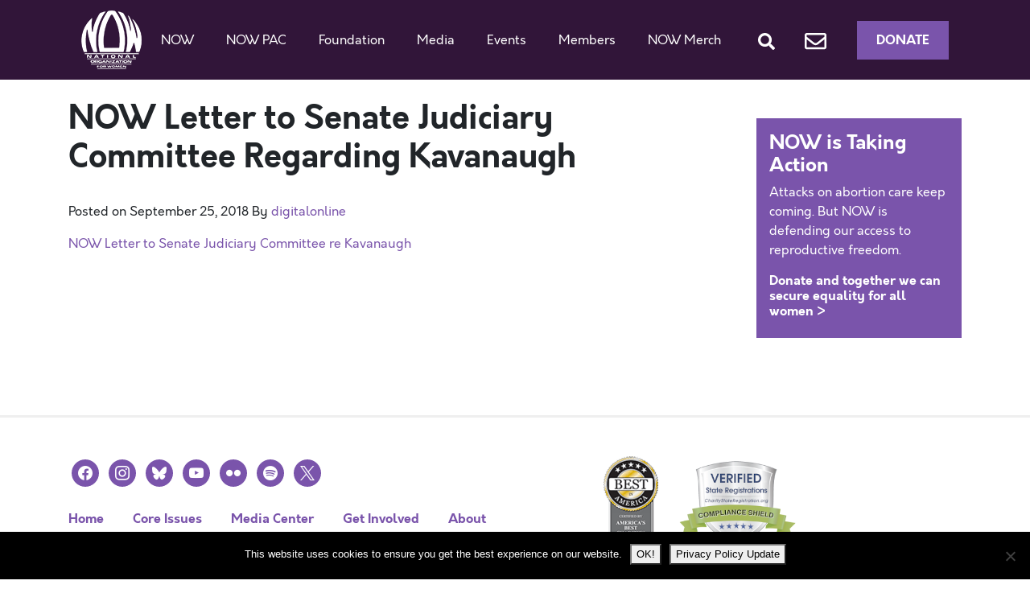

--- FILE ---
content_type: text/html; charset=utf-8
request_url: https://www.google.com/recaptcha/api2/anchor?ar=1&k=6LfoVr4UAAAAAOAoRkIjpNgMOe1akzPMr9EYlyv9&co=aHR0cHM6Ly9ub3cub3JnOjQ0Mw..&hl=en&v=N67nZn4AqZkNcbeMu4prBgzg&size=invisible&anchor-ms=20000&execute-ms=30000&cb=32dyt3ufb2zn
body_size: 48752
content:
<!DOCTYPE HTML><html dir="ltr" lang="en"><head><meta http-equiv="Content-Type" content="text/html; charset=UTF-8">
<meta http-equiv="X-UA-Compatible" content="IE=edge">
<title>reCAPTCHA</title>
<style type="text/css">
/* cyrillic-ext */
@font-face {
  font-family: 'Roboto';
  font-style: normal;
  font-weight: 400;
  font-stretch: 100%;
  src: url(//fonts.gstatic.com/s/roboto/v48/KFO7CnqEu92Fr1ME7kSn66aGLdTylUAMa3GUBHMdazTgWw.woff2) format('woff2');
  unicode-range: U+0460-052F, U+1C80-1C8A, U+20B4, U+2DE0-2DFF, U+A640-A69F, U+FE2E-FE2F;
}
/* cyrillic */
@font-face {
  font-family: 'Roboto';
  font-style: normal;
  font-weight: 400;
  font-stretch: 100%;
  src: url(//fonts.gstatic.com/s/roboto/v48/KFO7CnqEu92Fr1ME7kSn66aGLdTylUAMa3iUBHMdazTgWw.woff2) format('woff2');
  unicode-range: U+0301, U+0400-045F, U+0490-0491, U+04B0-04B1, U+2116;
}
/* greek-ext */
@font-face {
  font-family: 'Roboto';
  font-style: normal;
  font-weight: 400;
  font-stretch: 100%;
  src: url(//fonts.gstatic.com/s/roboto/v48/KFO7CnqEu92Fr1ME7kSn66aGLdTylUAMa3CUBHMdazTgWw.woff2) format('woff2');
  unicode-range: U+1F00-1FFF;
}
/* greek */
@font-face {
  font-family: 'Roboto';
  font-style: normal;
  font-weight: 400;
  font-stretch: 100%;
  src: url(//fonts.gstatic.com/s/roboto/v48/KFO7CnqEu92Fr1ME7kSn66aGLdTylUAMa3-UBHMdazTgWw.woff2) format('woff2');
  unicode-range: U+0370-0377, U+037A-037F, U+0384-038A, U+038C, U+038E-03A1, U+03A3-03FF;
}
/* math */
@font-face {
  font-family: 'Roboto';
  font-style: normal;
  font-weight: 400;
  font-stretch: 100%;
  src: url(//fonts.gstatic.com/s/roboto/v48/KFO7CnqEu92Fr1ME7kSn66aGLdTylUAMawCUBHMdazTgWw.woff2) format('woff2');
  unicode-range: U+0302-0303, U+0305, U+0307-0308, U+0310, U+0312, U+0315, U+031A, U+0326-0327, U+032C, U+032F-0330, U+0332-0333, U+0338, U+033A, U+0346, U+034D, U+0391-03A1, U+03A3-03A9, U+03B1-03C9, U+03D1, U+03D5-03D6, U+03F0-03F1, U+03F4-03F5, U+2016-2017, U+2034-2038, U+203C, U+2040, U+2043, U+2047, U+2050, U+2057, U+205F, U+2070-2071, U+2074-208E, U+2090-209C, U+20D0-20DC, U+20E1, U+20E5-20EF, U+2100-2112, U+2114-2115, U+2117-2121, U+2123-214F, U+2190, U+2192, U+2194-21AE, U+21B0-21E5, U+21F1-21F2, U+21F4-2211, U+2213-2214, U+2216-22FF, U+2308-230B, U+2310, U+2319, U+231C-2321, U+2336-237A, U+237C, U+2395, U+239B-23B7, U+23D0, U+23DC-23E1, U+2474-2475, U+25AF, U+25B3, U+25B7, U+25BD, U+25C1, U+25CA, U+25CC, U+25FB, U+266D-266F, U+27C0-27FF, U+2900-2AFF, U+2B0E-2B11, U+2B30-2B4C, U+2BFE, U+3030, U+FF5B, U+FF5D, U+1D400-1D7FF, U+1EE00-1EEFF;
}
/* symbols */
@font-face {
  font-family: 'Roboto';
  font-style: normal;
  font-weight: 400;
  font-stretch: 100%;
  src: url(//fonts.gstatic.com/s/roboto/v48/KFO7CnqEu92Fr1ME7kSn66aGLdTylUAMaxKUBHMdazTgWw.woff2) format('woff2');
  unicode-range: U+0001-000C, U+000E-001F, U+007F-009F, U+20DD-20E0, U+20E2-20E4, U+2150-218F, U+2190, U+2192, U+2194-2199, U+21AF, U+21E6-21F0, U+21F3, U+2218-2219, U+2299, U+22C4-22C6, U+2300-243F, U+2440-244A, U+2460-24FF, U+25A0-27BF, U+2800-28FF, U+2921-2922, U+2981, U+29BF, U+29EB, U+2B00-2BFF, U+4DC0-4DFF, U+FFF9-FFFB, U+10140-1018E, U+10190-1019C, U+101A0, U+101D0-101FD, U+102E0-102FB, U+10E60-10E7E, U+1D2C0-1D2D3, U+1D2E0-1D37F, U+1F000-1F0FF, U+1F100-1F1AD, U+1F1E6-1F1FF, U+1F30D-1F30F, U+1F315, U+1F31C, U+1F31E, U+1F320-1F32C, U+1F336, U+1F378, U+1F37D, U+1F382, U+1F393-1F39F, U+1F3A7-1F3A8, U+1F3AC-1F3AF, U+1F3C2, U+1F3C4-1F3C6, U+1F3CA-1F3CE, U+1F3D4-1F3E0, U+1F3ED, U+1F3F1-1F3F3, U+1F3F5-1F3F7, U+1F408, U+1F415, U+1F41F, U+1F426, U+1F43F, U+1F441-1F442, U+1F444, U+1F446-1F449, U+1F44C-1F44E, U+1F453, U+1F46A, U+1F47D, U+1F4A3, U+1F4B0, U+1F4B3, U+1F4B9, U+1F4BB, U+1F4BF, U+1F4C8-1F4CB, U+1F4D6, U+1F4DA, U+1F4DF, U+1F4E3-1F4E6, U+1F4EA-1F4ED, U+1F4F7, U+1F4F9-1F4FB, U+1F4FD-1F4FE, U+1F503, U+1F507-1F50B, U+1F50D, U+1F512-1F513, U+1F53E-1F54A, U+1F54F-1F5FA, U+1F610, U+1F650-1F67F, U+1F687, U+1F68D, U+1F691, U+1F694, U+1F698, U+1F6AD, U+1F6B2, U+1F6B9-1F6BA, U+1F6BC, U+1F6C6-1F6CF, U+1F6D3-1F6D7, U+1F6E0-1F6EA, U+1F6F0-1F6F3, U+1F6F7-1F6FC, U+1F700-1F7FF, U+1F800-1F80B, U+1F810-1F847, U+1F850-1F859, U+1F860-1F887, U+1F890-1F8AD, U+1F8B0-1F8BB, U+1F8C0-1F8C1, U+1F900-1F90B, U+1F93B, U+1F946, U+1F984, U+1F996, U+1F9E9, U+1FA00-1FA6F, U+1FA70-1FA7C, U+1FA80-1FA89, U+1FA8F-1FAC6, U+1FACE-1FADC, U+1FADF-1FAE9, U+1FAF0-1FAF8, U+1FB00-1FBFF;
}
/* vietnamese */
@font-face {
  font-family: 'Roboto';
  font-style: normal;
  font-weight: 400;
  font-stretch: 100%;
  src: url(//fonts.gstatic.com/s/roboto/v48/KFO7CnqEu92Fr1ME7kSn66aGLdTylUAMa3OUBHMdazTgWw.woff2) format('woff2');
  unicode-range: U+0102-0103, U+0110-0111, U+0128-0129, U+0168-0169, U+01A0-01A1, U+01AF-01B0, U+0300-0301, U+0303-0304, U+0308-0309, U+0323, U+0329, U+1EA0-1EF9, U+20AB;
}
/* latin-ext */
@font-face {
  font-family: 'Roboto';
  font-style: normal;
  font-weight: 400;
  font-stretch: 100%;
  src: url(//fonts.gstatic.com/s/roboto/v48/KFO7CnqEu92Fr1ME7kSn66aGLdTylUAMa3KUBHMdazTgWw.woff2) format('woff2');
  unicode-range: U+0100-02BA, U+02BD-02C5, U+02C7-02CC, U+02CE-02D7, U+02DD-02FF, U+0304, U+0308, U+0329, U+1D00-1DBF, U+1E00-1E9F, U+1EF2-1EFF, U+2020, U+20A0-20AB, U+20AD-20C0, U+2113, U+2C60-2C7F, U+A720-A7FF;
}
/* latin */
@font-face {
  font-family: 'Roboto';
  font-style: normal;
  font-weight: 400;
  font-stretch: 100%;
  src: url(//fonts.gstatic.com/s/roboto/v48/KFO7CnqEu92Fr1ME7kSn66aGLdTylUAMa3yUBHMdazQ.woff2) format('woff2');
  unicode-range: U+0000-00FF, U+0131, U+0152-0153, U+02BB-02BC, U+02C6, U+02DA, U+02DC, U+0304, U+0308, U+0329, U+2000-206F, U+20AC, U+2122, U+2191, U+2193, U+2212, U+2215, U+FEFF, U+FFFD;
}
/* cyrillic-ext */
@font-face {
  font-family: 'Roboto';
  font-style: normal;
  font-weight: 500;
  font-stretch: 100%;
  src: url(//fonts.gstatic.com/s/roboto/v48/KFO7CnqEu92Fr1ME7kSn66aGLdTylUAMa3GUBHMdazTgWw.woff2) format('woff2');
  unicode-range: U+0460-052F, U+1C80-1C8A, U+20B4, U+2DE0-2DFF, U+A640-A69F, U+FE2E-FE2F;
}
/* cyrillic */
@font-face {
  font-family: 'Roboto';
  font-style: normal;
  font-weight: 500;
  font-stretch: 100%;
  src: url(//fonts.gstatic.com/s/roboto/v48/KFO7CnqEu92Fr1ME7kSn66aGLdTylUAMa3iUBHMdazTgWw.woff2) format('woff2');
  unicode-range: U+0301, U+0400-045F, U+0490-0491, U+04B0-04B1, U+2116;
}
/* greek-ext */
@font-face {
  font-family: 'Roboto';
  font-style: normal;
  font-weight: 500;
  font-stretch: 100%;
  src: url(//fonts.gstatic.com/s/roboto/v48/KFO7CnqEu92Fr1ME7kSn66aGLdTylUAMa3CUBHMdazTgWw.woff2) format('woff2');
  unicode-range: U+1F00-1FFF;
}
/* greek */
@font-face {
  font-family: 'Roboto';
  font-style: normal;
  font-weight: 500;
  font-stretch: 100%;
  src: url(//fonts.gstatic.com/s/roboto/v48/KFO7CnqEu92Fr1ME7kSn66aGLdTylUAMa3-UBHMdazTgWw.woff2) format('woff2');
  unicode-range: U+0370-0377, U+037A-037F, U+0384-038A, U+038C, U+038E-03A1, U+03A3-03FF;
}
/* math */
@font-face {
  font-family: 'Roboto';
  font-style: normal;
  font-weight: 500;
  font-stretch: 100%;
  src: url(//fonts.gstatic.com/s/roboto/v48/KFO7CnqEu92Fr1ME7kSn66aGLdTylUAMawCUBHMdazTgWw.woff2) format('woff2');
  unicode-range: U+0302-0303, U+0305, U+0307-0308, U+0310, U+0312, U+0315, U+031A, U+0326-0327, U+032C, U+032F-0330, U+0332-0333, U+0338, U+033A, U+0346, U+034D, U+0391-03A1, U+03A3-03A9, U+03B1-03C9, U+03D1, U+03D5-03D6, U+03F0-03F1, U+03F4-03F5, U+2016-2017, U+2034-2038, U+203C, U+2040, U+2043, U+2047, U+2050, U+2057, U+205F, U+2070-2071, U+2074-208E, U+2090-209C, U+20D0-20DC, U+20E1, U+20E5-20EF, U+2100-2112, U+2114-2115, U+2117-2121, U+2123-214F, U+2190, U+2192, U+2194-21AE, U+21B0-21E5, U+21F1-21F2, U+21F4-2211, U+2213-2214, U+2216-22FF, U+2308-230B, U+2310, U+2319, U+231C-2321, U+2336-237A, U+237C, U+2395, U+239B-23B7, U+23D0, U+23DC-23E1, U+2474-2475, U+25AF, U+25B3, U+25B7, U+25BD, U+25C1, U+25CA, U+25CC, U+25FB, U+266D-266F, U+27C0-27FF, U+2900-2AFF, U+2B0E-2B11, U+2B30-2B4C, U+2BFE, U+3030, U+FF5B, U+FF5D, U+1D400-1D7FF, U+1EE00-1EEFF;
}
/* symbols */
@font-face {
  font-family: 'Roboto';
  font-style: normal;
  font-weight: 500;
  font-stretch: 100%;
  src: url(//fonts.gstatic.com/s/roboto/v48/KFO7CnqEu92Fr1ME7kSn66aGLdTylUAMaxKUBHMdazTgWw.woff2) format('woff2');
  unicode-range: U+0001-000C, U+000E-001F, U+007F-009F, U+20DD-20E0, U+20E2-20E4, U+2150-218F, U+2190, U+2192, U+2194-2199, U+21AF, U+21E6-21F0, U+21F3, U+2218-2219, U+2299, U+22C4-22C6, U+2300-243F, U+2440-244A, U+2460-24FF, U+25A0-27BF, U+2800-28FF, U+2921-2922, U+2981, U+29BF, U+29EB, U+2B00-2BFF, U+4DC0-4DFF, U+FFF9-FFFB, U+10140-1018E, U+10190-1019C, U+101A0, U+101D0-101FD, U+102E0-102FB, U+10E60-10E7E, U+1D2C0-1D2D3, U+1D2E0-1D37F, U+1F000-1F0FF, U+1F100-1F1AD, U+1F1E6-1F1FF, U+1F30D-1F30F, U+1F315, U+1F31C, U+1F31E, U+1F320-1F32C, U+1F336, U+1F378, U+1F37D, U+1F382, U+1F393-1F39F, U+1F3A7-1F3A8, U+1F3AC-1F3AF, U+1F3C2, U+1F3C4-1F3C6, U+1F3CA-1F3CE, U+1F3D4-1F3E0, U+1F3ED, U+1F3F1-1F3F3, U+1F3F5-1F3F7, U+1F408, U+1F415, U+1F41F, U+1F426, U+1F43F, U+1F441-1F442, U+1F444, U+1F446-1F449, U+1F44C-1F44E, U+1F453, U+1F46A, U+1F47D, U+1F4A3, U+1F4B0, U+1F4B3, U+1F4B9, U+1F4BB, U+1F4BF, U+1F4C8-1F4CB, U+1F4D6, U+1F4DA, U+1F4DF, U+1F4E3-1F4E6, U+1F4EA-1F4ED, U+1F4F7, U+1F4F9-1F4FB, U+1F4FD-1F4FE, U+1F503, U+1F507-1F50B, U+1F50D, U+1F512-1F513, U+1F53E-1F54A, U+1F54F-1F5FA, U+1F610, U+1F650-1F67F, U+1F687, U+1F68D, U+1F691, U+1F694, U+1F698, U+1F6AD, U+1F6B2, U+1F6B9-1F6BA, U+1F6BC, U+1F6C6-1F6CF, U+1F6D3-1F6D7, U+1F6E0-1F6EA, U+1F6F0-1F6F3, U+1F6F7-1F6FC, U+1F700-1F7FF, U+1F800-1F80B, U+1F810-1F847, U+1F850-1F859, U+1F860-1F887, U+1F890-1F8AD, U+1F8B0-1F8BB, U+1F8C0-1F8C1, U+1F900-1F90B, U+1F93B, U+1F946, U+1F984, U+1F996, U+1F9E9, U+1FA00-1FA6F, U+1FA70-1FA7C, U+1FA80-1FA89, U+1FA8F-1FAC6, U+1FACE-1FADC, U+1FADF-1FAE9, U+1FAF0-1FAF8, U+1FB00-1FBFF;
}
/* vietnamese */
@font-face {
  font-family: 'Roboto';
  font-style: normal;
  font-weight: 500;
  font-stretch: 100%;
  src: url(//fonts.gstatic.com/s/roboto/v48/KFO7CnqEu92Fr1ME7kSn66aGLdTylUAMa3OUBHMdazTgWw.woff2) format('woff2');
  unicode-range: U+0102-0103, U+0110-0111, U+0128-0129, U+0168-0169, U+01A0-01A1, U+01AF-01B0, U+0300-0301, U+0303-0304, U+0308-0309, U+0323, U+0329, U+1EA0-1EF9, U+20AB;
}
/* latin-ext */
@font-face {
  font-family: 'Roboto';
  font-style: normal;
  font-weight: 500;
  font-stretch: 100%;
  src: url(//fonts.gstatic.com/s/roboto/v48/KFO7CnqEu92Fr1ME7kSn66aGLdTylUAMa3KUBHMdazTgWw.woff2) format('woff2');
  unicode-range: U+0100-02BA, U+02BD-02C5, U+02C7-02CC, U+02CE-02D7, U+02DD-02FF, U+0304, U+0308, U+0329, U+1D00-1DBF, U+1E00-1E9F, U+1EF2-1EFF, U+2020, U+20A0-20AB, U+20AD-20C0, U+2113, U+2C60-2C7F, U+A720-A7FF;
}
/* latin */
@font-face {
  font-family: 'Roboto';
  font-style: normal;
  font-weight: 500;
  font-stretch: 100%;
  src: url(//fonts.gstatic.com/s/roboto/v48/KFO7CnqEu92Fr1ME7kSn66aGLdTylUAMa3yUBHMdazQ.woff2) format('woff2');
  unicode-range: U+0000-00FF, U+0131, U+0152-0153, U+02BB-02BC, U+02C6, U+02DA, U+02DC, U+0304, U+0308, U+0329, U+2000-206F, U+20AC, U+2122, U+2191, U+2193, U+2212, U+2215, U+FEFF, U+FFFD;
}
/* cyrillic-ext */
@font-face {
  font-family: 'Roboto';
  font-style: normal;
  font-weight: 900;
  font-stretch: 100%;
  src: url(//fonts.gstatic.com/s/roboto/v48/KFO7CnqEu92Fr1ME7kSn66aGLdTylUAMa3GUBHMdazTgWw.woff2) format('woff2');
  unicode-range: U+0460-052F, U+1C80-1C8A, U+20B4, U+2DE0-2DFF, U+A640-A69F, U+FE2E-FE2F;
}
/* cyrillic */
@font-face {
  font-family: 'Roboto';
  font-style: normal;
  font-weight: 900;
  font-stretch: 100%;
  src: url(//fonts.gstatic.com/s/roboto/v48/KFO7CnqEu92Fr1ME7kSn66aGLdTylUAMa3iUBHMdazTgWw.woff2) format('woff2');
  unicode-range: U+0301, U+0400-045F, U+0490-0491, U+04B0-04B1, U+2116;
}
/* greek-ext */
@font-face {
  font-family: 'Roboto';
  font-style: normal;
  font-weight: 900;
  font-stretch: 100%;
  src: url(//fonts.gstatic.com/s/roboto/v48/KFO7CnqEu92Fr1ME7kSn66aGLdTylUAMa3CUBHMdazTgWw.woff2) format('woff2');
  unicode-range: U+1F00-1FFF;
}
/* greek */
@font-face {
  font-family: 'Roboto';
  font-style: normal;
  font-weight: 900;
  font-stretch: 100%;
  src: url(//fonts.gstatic.com/s/roboto/v48/KFO7CnqEu92Fr1ME7kSn66aGLdTylUAMa3-UBHMdazTgWw.woff2) format('woff2');
  unicode-range: U+0370-0377, U+037A-037F, U+0384-038A, U+038C, U+038E-03A1, U+03A3-03FF;
}
/* math */
@font-face {
  font-family: 'Roboto';
  font-style: normal;
  font-weight: 900;
  font-stretch: 100%;
  src: url(//fonts.gstatic.com/s/roboto/v48/KFO7CnqEu92Fr1ME7kSn66aGLdTylUAMawCUBHMdazTgWw.woff2) format('woff2');
  unicode-range: U+0302-0303, U+0305, U+0307-0308, U+0310, U+0312, U+0315, U+031A, U+0326-0327, U+032C, U+032F-0330, U+0332-0333, U+0338, U+033A, U+0346, U+034D, U+0391-03A1, U+03A3-03A9, U+03B1-03C9, U+03D1, U+03D5-03D6, U+03F0-03F1, U+03F4-03F5, U+2016-2017, U+2034-2038, U+203C, U+2040, U+2043, U+2047, U+2050, U+2057, U+205F, U+2070-2071, U+2074-208E, U+2090-209C, U+20D0-20DC, U+20E1, U+20E5-20EF, U+2100-2112, U+2114-2115, U+2117-2121, U+2123-214F, U+2190, U+2192, U+2194-21AE, U+21B0-21E5, U+21F1-21F2, U+21F4-2211, U+2213-2214, U+2216-22FF, U+2308-230B, U+2310, U+2319, U+231C-2321, U+2336-237A, U+237C, U+2395, U+239B-23B7, U+23D0, U+23DC-23E1, U+2474-2475, U+25AF, U+25B3, U+25B7, U+25BD, U+25C1, U+25CA, U+25CC, U+25FB, U+266D-266F, U+27C0-27FF, U+2900-2AFF, U+2B0E-2B11, U+2B30-2B4C, U+2BFE, U+3030, U+FF5B, U+FF5D, U+1D400-1D7FF, U+1EE00-1EEFF;
}
/* symbols */
@font-face {
  font-family: 'Roboto';
  font-style: normal;
  font-weight: 900;
  font-stretch: 100%;
  src: url(//fonts.gstatic.com/s/roboto/v48/KFO7CnqEu92Fr1ME7kSn66aGLdTylUAMaxKUBHMdazTgWw.woff2) format('woff2');
  unicode-range: U+0001-000C, U+000E-001F, U+007F-009F, U+20DD-20E0, U+20E2-20E4, U+2150-218F, U+2190, U+2192, U+2194-2199, U+21AF, U+21E6-21F0, U+21F3, U+2218-2219, U+2299, U+22C4-22C6, U+2300-243F, U+2440-244A, U+2460-24FF, U+25A0-27BF, U+2800-28FF, U+2921-2922, U+2981, U+29BF, U+29EB, U+2B00-2BFF, U+4DC0-4DFF, U+FFF9-FFFB, U+10140-1018E, U+10190-1019C, U+101A0, U+101D0-101FD, U+102E0-102FB, U+10E60-10E7E, U+1D2C0-1D2D3, U+1D2E0-1D37F, U+1F000-1F0FF, U+1F100-1F1AD, U+1F1E6-1F1FF, U+1F30D-1F30F, U+1F315, U+1F31C, U+1F31E, U+1F320-1F32C, U+1F336, U+1F378, U+1F37D, U+1F382, U+1F393-1F39F, U+1F3A7-1F3A8, U+1F3AC-1F3AF, U+1F3C2, U+1F3C4-1F3C6, U+1F3CA-1F3CE, U+1F3D4-1F3E0, U+1F3ED, U+1F3F1-1F3F3, U+1F3F5-1F3F7, U+1F408, U+1F415, U+1F41F, U+1F426, U+1F43F, U+1F441-1F442, U+1F444, U+1F446-1F449, U+1F44C-1F44E, U+1F453, U+1F46A, U+1F47D, U+1F4A3, U+1F4B0, U+1F4B3, U+1F4B9, U+1F4BB, U+1F4BF, U+1F4C8-1F4CB, U+1F4D6, U+1F4DA, U+1F4DF, U+1F4E3-1F4E6, U+1F4EA-1F4ED, U+1F4F7, U+1F4F9-1F4FB, U+1F4FD-1F4FE, U+1F503, U+1F507-1F50B, U+1F50D, U+1F512-1F513, U+1F53E-1F54A, U+1F54F-1F5FA, U+1F610, U+1F650-1F67F, U+1F687, U+1F68D, U+1F691, U+1F694, U+1F698, U+1F6AD, U+1F6B2, U+1F6B9-1F6BA, U+1F6BC, U+1F6C6-1F6CF, U+1F6D3-1F6D7, U+1F6E0-1F6EA, U+1F6F0-1F6F3, U+1F6F7-1F6FC, U+1F700-1F7FF, U+1F800-1F80B, U+1F810-1F847, U+1F850-1F859, U+1F860-1F887, U+1F890-1F8AD, U+1F8B0-1F8BB, U+1F8C0-1F8C1, U+1F900-1F90B, U+1F93B, U+1F946, U+1F984, U+1F996, U+1F9E9, U+1FA00-1FA6F, U+1FA70-1FA7C, U+1FA80-1FA89, U+1FA8F-1FAC6, U+1FACE-1FADC, U+1FADF-1FAE9, U+1FAF0-1FAF8, U+1FB00-1FBFF;
}
/* vietnamese */
@font-face {
  font-family: 'Roboto';
  font-style: normal;
  font-weight: 900;
  font-stretch: 100%;
  src: url(//fonts.gstatic.com/s/roboto/v48/KFO7CnqEu92Fr1ME7kSn66aGLdTylUAMa3OUBHMdazTgWw.woff2) format('woff2');
  unicode-range: U+0102-0103, U+0110-0111, U+0128-0129, U+0168-0169, U+01A0-01A1, U+01AF-01B0, U+0300-0301, U+0303-0304, U+0308-0309, U+0323, U+0329, U+1EA0-1EF9, U+20AB;
}
/* latin-ext */
@font-face {
  font-family: 'Roboto';
  font-style: normal;
  font-weight: 900;
  font-stretch: 100%;
  src: url(//fonts.gstatic.com/s/roboto/v48/KFO7CnqEu92Fr1ME7kSn66aGLdTylUAMa3KUBHMdazTgWw.woff2) format('woff2');
  unicode-range: U+0100-02BA, U+02BD-02C5, U+02C7-02CC, U+02CE-02D7, U+02DD-02FF, U+0304, U+0308, U+0329, U+1D00-1DBF, U+1E00-1E9F, U+1EF2-1EFF, U+2020, U+20A0-20AB, U+20AD-20C0, U+2113, U+2C60-2C7F, U+A720-A7FF;
}
/* latin */
@font-face {
  font-family: 'Roboto';
  font-style: normal;
  font-weight: 900;
  font-stretch: 100%;
  src: url(//fonts.gstatic.com/s/roboto/v48/KFO7CnqEu92Fr1ME7kSn66aGLdTylUAMa3yUBHMdazQ.woff2) format('woff2');
  unicode-range: U+0000-00FF, U+0131, U+0152-0153, U+02BB-02BC, U+02C6, U+02DA, U+02DC, U+0304, U+0308, U+0329, U+2000-206F, U+20AC, U+2122, U+2191, U+2193, U+2212, U+2215, U+FEFF, U+FFFD;
}

</style>
<link rel="stylesheet" type="text/css" href="https://www.gstatic.com/recaptcha/releases/N67nZn4AqZkNcbeMu4prBgzg/styles__ltr.css">
<script nonce="QfzJ0ftIoBXA9e1BkW8XSA" type="text/javascript">window['__recaptcha_api'] = 'https://www.google.com/recaptcha/api2/';</script>
<script type="text/javascript" src="https://www.gstatic.com/recaptcha/releases/N67nZn4AqZkNcbeMu4prBgzg/recaptcha__en.js" nonce="QfzJ0ftIoBXA9e1BkW8XSA">
      
    </script></head>
<body><div id="rc-anchor-alert" class="rc-anchor-alert"></div>
<input type="hidden" id="recaptcha-token" value="[base64]">
<script type="text/javascript" nonce="QfzJ0ftIoBXA9e1BkW8XSA">
      recaptcha.anchor.Main.init("[\x22ainput\x22,[\x22bgdata\x22,\x22\x22,\[base64]/[base64]/[base64]/ZyhXLGgpOnEoW04sMjEsbF0sVywwKSxoKSxmYWxzZSxmYWxzZSl9Y2F0Y2goayl7RygzNTgsVyk/[base64]/[base64]/[base64]/[base64]/[base64]/[base64]/[base64]/bmV3IEJbT10oRFswXSk6dz09Mj9uZXcgQltPXShEWzBdLERbMV0pOnc9PTM/bmV3IEJbT10oRFswXSxEWzFdLERbMl0pOnc9PTQ/[base64]/[base64]/[base64]/[base64]/[base64]\\u003d\x22,\[base64]\\u003d\x22,\[base64]/w6/Dg1gfT1fDs8OcYwbDisONwp4Iw5tofsOlchtXfsOGJEljw6Ffwroyw67DssOAwoIjEw9GwqFzH8OWwpHCu0l+Widkw7QbMl7CqMKawo9uwrQPwr/[base64]/CqE7Cm8O2ecKCwoVaQyHDh8OYw6hGw48Ew67CvMO/U8K5YRFPTMKvw5PCpMOzwpgMasOZw4DCr8K3SlFHdcK+w5kbwqAtUcOPw4oMw4QkQcOEw4kDwpNvMsOvwr8/w6LDiDDDvWHCksK3w6IRwoDDjyjDnlRuQcKMw6Fwwo3CpcKOw4bCjV7DncKRw69DbgnCk8OMw7rCn13DrcOAwrPDiyXCnsKpdMONeXI4P13DjxbCvcKba8KPHcKkfkFRZThsw7g0w6XCpcKvMcO3A8KMw6ZhUS5fwpVSDxXDlhl/UETCpgTCoMK5wpXDicOBw4VdDFjDjcKAw5zDrXkHwqg4EsKOw4HDlgfChgNOJ8OSw7QLIlQhF8OoIcKTAC7DljPCrgY0w5nCqGBww6vDrR5+w6jDsAoqbggpAnHCnMKEAiJNbsKERAoewoVrLzIpYVNhH14ow7fDlsKFwoTDtXzDhARzwrYYw5bCu1HChMO/w7o+PRQMKcOyw7/[base64]/DgVhRUcK8XcOwREBRW8Kiw7kGwo1RdUHDicO2fm1/[base64]/CgFIpw6d6w6hpO8KHGsKwwroWScKcwpwJwrU3fsOgw644BzPDm8O7wqokw7g+W8K5AcO+wozCuMOgXx1RegrCtgLCpjvDosKbZ8OIwo7CncO0NisDPT/Cnx44VQ5hGcOGw6wxwoIPfVsoEMO0wq0TdcOEwrlZbsO/[base64]/CrV/CkMOJwrLClQDDusOGwosJZ8KJOy7CgsKKF8OsdMOVwpzDoG3CusK/N8KxAUd2w7XDjcKWwo0aOsOKw4rCoyHDl8KLDcOZw7x1w6/[base64]/CmsKdw4fCu8KTwoXCihUGw51bw5zDtjrDicOLc1xaIkI7w6tobsKZw61YRnDDs8Kuwo/DuEAFNMKIHsKtw5AIw4FjKMK/GWTDhgYsU8Olw7xlwr5DaWxgwrAyYX/CvRrDocKww6NKHMKhfG/DtcOMw6bCmT3Cm8Obw7TCgsKgZMORLW3CqsKJw4XCrjIvXEjDiUXDhzvDkMKYeHdmd8KvEMOvOEgeChAAw5RNOj/CiUosAUd7fMOIAgrDisOZw4DDrHcACsOoFD/DvD7DjcKofWhDw4NKN3jDqHgYw53DqTzDosKlcCPCqcOjw4QdEMOqHcKmbWvCkhNfwp3CgD/[base64]/DomLDr1tbJiNuw4XCumPDr8O3wpQBw6h9G1tqw6wwOTl0LMOtw6gmw60xwrRDwprDjsK+w7rDiSDDmg3Dv8KGamZtbk/CgMOewo/[base64]/T0/CgcKgbCpDw6BRwqQmw64DTCoIwph9KwTCtDPChXt5wqDCvsK3wqRPw5jDvMOaPCkEVcK0K8O4wqlcZcOEw7xiEmMYw7DChjAQR8OdfcKTNsOWwqcifsKywpTCgQIWPT8TXsOdKMOHw6IUEX/Cq1kaNcK4wqXCll7Dl2VgwobDlg3ClcKYw7fDpx8wW1pKFMObw7wJOMKiwpfDncKpwrfDkD0iw7ZVXHl+PcOvwozCrX0RQMK+wrLCpG99EU7Clj4YbsKiDcO7QQXCmcOTZcKBw48owoLDmG7DuxxpYxx9DlHDk8OcK0jDq8K2CsKqO0ZqbMK/w7duRMKMw7pGw77DghbChsKEWTnCngbCr1fDvsKpw7xmYcKMwpHDrsObKMKDw7LDlMOAwohFwo/Dt8OIZDcwwpfDp1sFeiHCvMOBHcOXLgMsbsKIFMKaZlUqw6MjIzzDlzvDhV3CocKnPsOIAMK/w5NnURV4wqxqAcKyLhY2CG3DnMOCwrUBL0hvwqBfwobDlBvDuMOewoTCp38QKko4VG0Zw4cvwoxKw6BZOMOIVsOqTMKxe3YjKGXCn2MAPsOIGxZqwqXChwp0worDr03CqUjDg8Kcwp/CksODJcOFa8KbMXnDgk/CucOEw5TCicOhCVzCjMKvE8KZwrnCs2PDhsKIEcK+FFlbVCgDD8KNwpPCvH3Ct8O4P8Kjw5nCukPCkMOfwq0fw4F3w5gXPsK/[base64]/DsiExQsO/[base64]/DqETConJIBsOEBRTCsQ1Mw5fClCE2woLCuxPDlQtvwphHVAoUwqI/wqd2aAvDtztJSsOHw40lwqHDv8KiLMKsZMOLw67Dk8OBUExxw7zDq8KMw6lqw6zCg3zCm8Kyw7lcwpNaw7PDgsORw5UWfxjDogQrwr89w5rDs8Oew7k2MG9Wwqgww67DuyrCuMO6w5QIwolYwrpfR8O+wrvDr1RBwqMXZno1w6TDnE7DryYmw6Z7w7rCnF/ChjTDscO+w5V3DMOiw6bDqhEEHMO8w7wRw55FdcKsb8KOwqlwbBMNwr0owrApGAdYw50sw7Z1wrV0w5wbU0MjWixKw6QwBRN8M8O8V0nDiFpTN0pNw6lzOcK+Vn7Dk3XDv1dAdHPCncKdwq9jd0/Clk3DjV/Dp8OPAsOLD8OYwoNiBMK3acKnw6E4woXDnDQjwolcOcKHwq7DscOYGMOvRcO3ORvDoMKyGMONw6c6wohhMTpEf8KUwqbCjF3DnjjDumPDlMOGwolzwpFNwprDrVZ3FXh3w7ROVBjCrQQ4YF/CnjHCgmRWQzgsHnnCl8OTCsOsdMOtw6zCiB7DusOEBcOcw6ASWMOgQEjCpMKdOn5qBcO0DUXDiMK8QjDCq8Kew7LDs8ORKsKNH8OUcn9mOjjCj8O0ATDCnMObw4/DnMOveQ7CgQVRIcOJJQbCl8O3w6gJcMK3wrNpFcKHRcKBw5DDn8Ktw7HCt8O+w4NNZcKIwrQfDwEIwqHCh8OzFTlFUi1nwpgPwrwwdMKIYMKaw458IcOGwoAyw75jwpLCl0o9w5ZHw6g+OVE1wqLCqUlNUcOew7JOw4wkw7VISsOlw73DssKUw7URV8OrHU3Dqw/Dj8KGwpvDjnfCnU/CjcKjwrvCvyfDigXDlkHDjsKPwobDkcOtNMKIw7UPZ8OgJMKQJMOmOcK+w6UPwqA9w6PDi8Owwrw+E8Oqw4TDpzhWTcKgw5VIwo8hw7F1w5JVE8KUTMOOWsO1Lw80cyp8fnzCrgTDhcK3E8ONwrVLbwMTGsO0wpPDkx/Dn3pvCsKlw7LCgsOuw67DvcKeCcOHw7PDqQ/ClsONwoTDjDUHCMO+wqpVw4UYw6dSw6YKwo5Jw555J38+EsKWZMOBw59MRMKPwp/DmsKiw7jDtMKBFcOtKjbDp8OGQwhdLcOgbzvDrsKUVMOVHSRxBsOOWHAKwqLDvDIKUMK/w5gDw77DmMKtwrjCv8K8w6vCih7CuH7ClsKtPjsXXyY9wqrCkQrDs37CtWnCjMOsw5tewqoZw5JMcktUfjjCmlQ3wocMw51ew7fDvC3ChxjDs8KwIUpTw77CpsONw6TCgAPCmMK2TMOQw7hGwrMiUzdxdsKPw5TDgsOVwq7DmcKoJMO/QAzCmzZVwr7CuMOGN8Kvwo1OwqlHMMOvw5t8WVbDosOtw79vZ8OECi7CjMKMXCYXKEs7UTvCiWtzIxnDjsKfCxN2Y8OPdMK3w7/Cv3fDp8OAw7ASw4vCmBPDvMK0G3XCvsOPRcKPUnzDiX3DuhFvwr5gw59awpHDiW3Dk8KiBX3CtMOrQE7DoTXDsGIkw4zDsl8+wplyw7zCplw0wrYkaMK3KsKJwoLClhUmw6HCpMOvfsO+wqRew74nwqTCiSUVJlTCt3DCg8Kbw4vCihjDiHUwTyANFMKwwo1cwp/DgsKnwq3Cok7CpStXwpMBd8Ohwp7DncKmwp3CqDkSw4F8O8K7w7TCkcOJKiM0wpIvd8OfRsK3wq8gPgfDsHg/w43Cq8Kte20vcGjCksKWLsOewojDksKKIsKSw50mH8OyZxDDl3vDq8KzZMK0w4TCpMKkwpxyXgkNw6cUUSHDicOTw411Iw/DhDfCqMOnwqNvRXEnw7jCvgskwrEWHwPDusKTw4vCkGVlw7NDwrzDvyzDv0c9w7rCgT7CmsKQw7Q6YMKIwo/DvDzCkG/[base64]/JUd4acOlw7VJVn7CgGTCtCc9wq/DrsOpw60xw5bDnl1yw4nDv8KBQsOfTXoRSQsywq3DpQbDvGhnSE3DgMOaT8Kcw5Ytw5sdF8OKwrnDtyLDgwtyw5IrKcKUR8K9w4zCg3R/wqVdVxHDhMOqw5bDoUbDvMOHw7lIw4kKOwzCr2E/LlvDlHzDp8KWWsOZcMKuwpzCnMKhwqp+OsKfwrlsexfDg8OgP1DCuwF9d1jDpcOew4vDicOlwrdlwrvCjcKtw6Eaw4d5w6oDw7/[base64]/CngzCvwTCnDnDtsOpPcKzwqjDrznDsMKIwrPDh1xTHMKwHcKOw4XDtWDDscKpR8Kaw4jCgMKmOUBfwonCjFzDsw/[base64]/DxZwdMO/w5w8KTrChcOEV8OCw5sZWHnDvw/[base64]/CoyM3wo9iU8KwP2pURcOKwpvCvGp1wqZlwpnCnx5Pw7jCrk0WfT7CvcOZwp4fa8OYw5zCncO5wrZLCVbDqXsYPHICHsO/LnJoA1TCscKeaBZeW3kSw7XCoMOvwofCgMO5VCESZMKkw4k4woQ1w6XDlMKEGzjDvzlac8ODUhzDicKdLDbCv8OJZMKZwr9Iwp7DpRPDkkrCqBLCkVzDh0fDpsOvMx4Lw4t/w68AFcKbasKNGhJaIEzCoD7DjTXDv3bDujfCksKqwp1XwojCoMK2IkjDjRzCrsK1fwTClkrDtsKUw6szFcKcOGERw4HDiknDpBHDv8KAYcO7wo/DmTsCXFPCmzbDo1rDlTACWDTCmMOOwqcpw43DrsKXJAzCmR1yK2bDosOJwp7Djm7DlsOHOSfDpcOMRlQXw5RAw7bDtcKKY2zDvcOyOT8bRcKcEybDsiLDqsOGP2DCijMQS8KzwqTCncO+XsOKw53CkixKwr4/wo1ETnjCqsOXcMKwwo9YLRVJMDN9E8KPHWJtSSbDmRcNEg5dwrPCs3/CkMKGwo/[base64]/CjwBhw67Dv8OFwpVBTyzDisKHScKZw45GI8OCw6LDtMO6wpvCqsKeEMOZwqTCmcOcN1xEURwQYzIywoMTcTJTBXEGBsKfCcOgTynDgcOFDismw6/DngDCnMK2JcODA8OJwqPCs0MJEClGw7BtAsKmw7E7AMOAw4vCjxPDrSoEw57DrEpnw7JQBHdgw7LCu8OxbETDj8KLSsO7MsKbLsKew4nCtCfDscKhKsK9LG7Ct3/Dn8Okw77DtFNWBMKLwp9tIi1FRRXDrUw3T8Omw6RQwrRYPGjCtT/[base64]/Ck8KVbcK0PsKpw4h+wolIwqnCnnrCggULwoTCvFZcwrrCkzDDmcOOEcOwZntEHMOjLh8rwofCscOuw6UAGsO3RjHCijnCgWrClcKBDVBZcMO9w4PCiivClcOXwpTDs1Jla2fCrsOZw6PCnsOwwpzCvxJHwpbDpMOvwoZlw4ADw4ggIFc5w6TDjsKVBwXCmMKmVi/DvmXDjMOyZnhswokkwodKw4xAw6/DolgSw4QdcsOUw6oPw6DDjiFyHsKLwqDCtcK/e8OFd1dvKmJEQQDCu8K8c8OdTcOlw6UxQcOGPMOfb8KuKMKLwqzCnwPDkhtuXjDCqMKdWW7Dh8Opw4LCjcOaRSzDjsOcWhV2U3nDm2x3wojCssKla8OGQsOlw6PDrQbCuW1bw4LDjsK1IC/DrVE4Vz7CrkcANGAUY1jCpUBqwrIowoA/WQN0wodIHsOvYMKkdMKJwrnCp8KZwonCnEzCojZXw5lZw5wdChfDhw/CuVJyG8Ogw49xejnCocKObMKINMOSWsOvBcKkw57Drz/DsmDDnnIxH8KQPMOvD8OWw7NtHUB9w5tlRwFcYsO8aiswLcKCel0tw73Chw8uKQ9QGsOtwpo6anzCu8O1JMOxwprDkB0vR8OVwocTU8OhJjIJwpxEMmnDh8OoWcK5woLDlF/CvTYJw4guZcK7woPDmDB1RsKewoBgL8KXw492wrjDjcKbBzzDksKrHRHCsSQHw6JuV8K9d8KmE8KvwqZtwozCiiZIw4MVw4kfw4AqwopEfMKaHlhwwoNKwr1ILTPCl8ONw5DCulAFw4JyI8Kmw63DvMOwAB1BwqvCs0TCsX/[base64]/CjMKodxbCnmYZw4XCmRZaWsK3dMOKw6RIwpNxYBAMwpXChgvCmcKHKC4TYjUYIG3CjMOcSCTDtSvChGMSbMOzw7PCq8OyHBZKwrISwofCjRAnY2LCmgoXwq92wrd9UE1laMOrwqnCu8K0wqBCw7TDjcKiFibCs8OFwrJew4rClW/DmsOxHDPDgMKpw6F6wqUawpTCsMOqw58Qw63Cth7DtcOpwotkDyjCsMOfQ3XDnXgTUVnDssOWHcKnFMOnw5UmWcOcw50rZ0cjeDXClTx1Ox56wqB+VkgBVD0nCEE1w7Aaw4olwp4bwo/[base64]/wpvDj2QLfXbCucOkdmpHFsOtBcKAw4pPbFvDksKEJcO0bh3DiF7Cr8K9w5/Cvnxvwop/wqxGw4HCuzXCrsOONSgIwpQHwprDucKQwoXCj8OGwpQtwqbDpsOawpDDhsOsworCuyzClWATPT4GwoPDpcOpw4sBUAMacwjDohxHI8Kpw4dhw6nDusKswrTDlMKjw45Aw4ErXsKmwoQUw5gYAcK1wo/DmSXCscOsw7/DkMOtKMKXWsOtwp1kCsOpXMKUDVXCvMOhw7LCuRTDrcKbwoE9w6fCgMKKwobCtnJVwqzDh8OfEcObRsKtNMOZH8Kiw6h5wp/DgMOsw7zCucOMw73DpMOvdcKNw5Aiw4hcM8K/w44twq3DpgU5QXgVw5h9wqZuIh9qT8OkwqHCi8Kvw5bCpS3DnSg8KcKcV8KETcOqw5/CrcOxdk7DmkNUajXDnMOgF8OKIGwnecOyPXDDrcOaGcKQw6HCt8OxbsKJwrHDoXTDs3XCvkXCisKOw7nDvMKaYHBNLyhKRg/CssO4w5fClsKVwrjDmcOdbcK3NxMxM0lvw48FJsOYcS3DpcOCw5ogw53DgnYnwqPCkcKvwr/[base64]/CtsOqIsK5MnvDmsKPNsKnaHEHwoDCjMKERsOQVCXDrcOfw7w+EMKfw55Ew4AvcwNrE8OCBl7CvyzCpMOfJMKqMnTCpMOqwq8+w50/wovCqsKcwp/CvS0dw68qw7QSbsKwW8OffRFXPMKyw6rDnnsqaCHCusO2UWtODMOGCAY/wpUFTFrDn8OUNsKVCg/[base64]/[base64]/Dr8K9w6J7ZMOJXcOIbMO2wownw4PCkcOrwr/[base64]/[base64]/[base64]/SW/[base64]/DlhFewqnDtsO/RcKqZHlneEslw6h4V8KrwovDp1dkfsKiwrAtw5QiM37CpX5GaUAnAxPCjFhPaBzDtSrDu3Rmw4TCl09Cw5bCrcK+QmFtwpPCvMKyw4Ntw7B5w5xUDMO5woTCiHDDgGHCjlRvw5PCgE/[base64]/CuCVMMRRFbRjCnFdKw7rDkihIwrFBBXrCiMKcw4jDmsO6T1XCqi/CpcKWN8OiDHYKwqfDpsOIw5zCuXAxIMOFKMOFw4XCt23CpB7CsWzCix/[base64]/w7/[base64]/[base64]/CiMOtw6dkwr5tf1jDo1XCujvCkMKGw47CgxQMT8K5wo/CvGtmNTHCoiYswoBLC8KGbFxQa1XDtGlBw65ywpHDsgDDul4Uw5ZHL23DrEXCjsORw65DanvCksKxwqjCqsOcw584WsOkTz/DicKOGgF4w6UAUxhJXsOAFMK5RWbDiy9jfGzCuF1Sw5dKESDDmcK5CMOFwqjDpUbDksOpw5TCgsKRZhNuwq3DgcKmwp4/w6ErLMKOBcOwMsO5w41XwrnDqwXDqcKyHwvDq1LCqsKvOyrDksO0XMOzw5PCvcO2wrYAwqceTmnDvsOtEDMKwo7CtRbCskLDrAwqDwEIwqrDnn0jKjLDhBbCk8O0Lw4hw6NVF1cYLcKmAMOHNXnDpHfDosOvwrE6woJQKkVaw4hhw4DCsB/Dq0QPE8OXFEk/[base64]/w7xlwoh7w4Y7RzvCjA3CtMO0w73CscOEw67CqBrCrcOEwrp4w7ttw6MqfcKaR8OAcMKVcH/Cq8OPw4zDhyzCt8Khwpw9w4/[base64]/[base64]/w6fDtMO8ejjCmcOSwrbCscO8eBMPwqTCuCciHWshw7LDgcOOwojCkFxiMW/DrTHDjcKBJ8KhLHlzw4fDrMK8BcKuwpI6w79Fw4XDkkrCvGNAJi7DhcOZWMKpw5Apw7DCsVPDgR0xw7HCuWLCnMO4JFASXAJiTnnDiFdQwpvDpUnDucOKw5rDq0bDmsOZacKywrbDmsOpOsOvdmDDsStxYMOBXx/Di8K3acOfTcKYw7LDn8KkwqxVw4fCqk/CpG9uVXUfQB/Dp2/Dm8O4YcOWw6/CqMK2wpTCoMO2wqEoUX47YUcJYSQzc8Orw5LCtwfDoAgcw6Z4wpXDgMKhw7oww4XCncK3bCYdw44vf8KvX3/DoMKhJMOoRR1BwqvDqzLDisKwEHwJA8OEwobDkQJKwr7Dq8O6wod0w4fCoyBVCsKrVMOhJHbDlsKOZlN4wodEVsOPLX3DoFNywrURwpAXwrYFTALCj2vCvm3DnXnDv2/DpMKQPS9WK2cGwp/[base64]/wpw1wpzCvhLDv8OTLMOxwqXCi8OVw6A3HEfDrh5cwqlMwr1mwphSw5R5C8KDPT3DrsOww6HDq8O5ampywqlwRTVBw5PDnX3Cmlg3a8O9MXfCtF3DjMKSwozDlwgTw6vDvMKBw5sXPMKmwo/CkU/Dp37DkUNjwoDDmTDCgDUpXsK4MsK5w4jDoifDjWXDiMOewqV4woMVVMKiw5c5w7U/OMKxwqcALsO/VFloFsOZA8O5eSZcw4U7wpPCj8OIwpJLwprCpRXDqyxofzLCm2PDlcK7w6lfwqTDnCTCmB48woHCmMOZw6DCq1EvwqfDjEPCvsKXasKpw7HDpsK7wq/[base64]/DrcKrwopDw5bDkQgDwr7CuMOBHAR/wr95w4k4wqcgwos2cMOMw5xqQWUAGlLDrBIbH18bwpPCgnJEI2jDujvDisKOA8OuUHbChT5wK8O2wpbCriwzw5DCmjfCtsOdUMK/EHEgWsOVwpkVw70dS8OSQsOkHxHDtsOdZEg2wpLCs2xNFMO2w6zCgMOPw6zDtcKxw7lNw65PwqdRw7s3w4fCsFY3wowkGS7CisOzWsObwpZDw5XDljhVw7tdw6/DhFrDsTLCmsKDwpYGFsOlIsK0GQjCqMOLaMKww7lLw4HCthEwwrEEKTvDoRF4w5oBNBYHbRvCssKJwozDjMOxWiZ7wrLCpks/[base64]/DqXklTwPDtsKdE8KowrFvWMO0NMOQXsK2wqxAcj8sKxXCt8K7wqhpw6TCmsONwqcnwrEgw6Z7AsOsw4ZlC8KVw7YXP3/DrTlGAAzClWrDkyYyw4HDihbDkMKxwo7ChBYQUcKyUWwOLMO7W8OjwpDDqcOdw5Zyw5bCt8OrTkvDt2V+wq/DrVh4ZMKywrViwoHChAnCj3h5cn0Xw57DhcKEw7dOwrtgw73DhcKvPArDhMK+wqYZw4knUsO9MxTCkMOfwoHCssOIworDhT8uw4HCm0YlwoAwAyzCg8OsdnJ4RH0LYMO6F8KgNGcjZMOvw7bCpEo0w6p7LU3DhTcAw57CgiXDkMK4IEV9w5XCtCJLworCpwZOTnrDhh/CsxrCrMO2w7jDjMOVeiDDiw/Dr8OZAyluwo/CqGhQwpttScKkHsOjRht2woIedMKDFDc4w6gbw57Ds8KFFMK7IAPDu1fCjm/DqXvDl8OHw6bDo8KfwpldAcOEPHAAfXcpQVrClFzDmjfCl0nDhWdeA8K5PsKmwqnChUDDoH3DicKbeRHDj8K3AcOpwojDmMKcaMOpV8KGw6wZM2krw4zDmF/[base64]/[base64]/DqXLDlQ7DusKFKHowwr/CuRXDrsORw73Dp8OKNHoRKMKbwpjDmH/Dn8OUETp6wqE5wpLChVbDsQVqU8OMw4/Ck8OMMWjDnsKaZRfDpcOSTTrChsO+RFLCr1w3MMOtQ8O2woPCtMKuwrHCmHHDocKtwq1QZ8O7wqUwwpvChXvCuxHDgMOJRSnCvgbCgsOWIFfDjMOPw7nCvhpfIcO4XFbDo8KkfMO+fcKZw5AYwqFQwqbCrMK+woTCusOKwoUmwpLCiMOPwqnDtU/[base64]/wr1XHMKhwrhjCsOwwpB2Ji4ew6s+w7/CpMOjL8OswrPCtsOHw4/[base64]/DkMOzwrYyMiRHV8K0WH/Ci8K0LsO3w6Msw6QTw79MZVIjwp7CicO2w73Ds3Y9w504wrd3w7wWwr/CmWzChBDDncKmTzfCgsOqOlnCr8KtFm/Dr8KRaHdqJmpowpPCohs+wpF6w7F0w7Bew6dCazjDlnsKF8Ozw57CoMOXRcK0UxLCo3IUw748wrrDrsOrKWttw47DpsKcJm/[base64]/DgXJfw4AkSMKawp7CrcOSdMO1w6LCkVjDuU1Awrpww4nDgsKowrteHsK7w5rDrcKLw4I7HMKgCcOiM0bDoxrCosKnwqNZT8OKbsK8w5UkdsKewojCuQQmwr7DpnzDsS8ASQR/wrp2OcKgw6DCvwnCjMK4w5XDoQw/W8OWW8KHS1LDuz7DswUOXXjDhFxIbcOEDQ3CucKewr1hS0/DkUjClBvCoMOYQ8KeJMKWwpvCr8Oywrt2FB9jw6zDq8OnLMKmCwh4wo9Aw6/DiVcjw7XDg8OMwrvCuMOywrcJLH1qWcOpYsKtw7DCgcKMEgrDrsKUw4ZFW8KAwpF9w5ggw5TCjcO7BMKaHltEWMKpbxrCv8K6AlF5wqIxwoFyXsOtbsKSeTpyw6QCw4DCgsKbIg/[base64]/FcK4w4DDllIfZGTClgkjwoN+w5LDplXCtwQxw7rCjcKcw4xEw6zCnTJEecKxUR4qw59TQsKaUCjDg8KTYiTCpkQvwq85G8KnIcOCw71OTsOEThbDj3hXwpgxwqMsXydXDcK2bsKBwrdIesKZW8OUZlV3wofDqh/Dk8K9wrtiDE0gQhAxw6DDvcOqw6fCkcO1EEzDnWsrUcKbw5AoesOHwrLClgsYw5LCjMKgJi5lwrEQesOcCMKhw4VMNGDCqmtCO8KpXyjCp8OyNcK9dgbDhV/[base64]/[base64]/CtsKpwok8C8KZw4jDhQ8MNcKgwrY6fFRSNcO6wotJRBB7w4p7wrY3wpLDgcOzw4p2w6dQw5PCmBdcXsKjw57CksK6w4bDqSbCtMKDFHIew7c8CMKGw4sVAFvCjAnCmVgZwqHDmQ7CoA/[base64]/[base64]/CkR/DisKrEMKrw6zDv8O/[base64]/DiMOZwpTCp2EjK8O7w6Rhw77CtcK3L2lZwqDDiBM4a8KswqLCpsOIP8KhwrU+NMOfLsKwaHV7w60DDsOcw6rDqE3CgsO1RWsRQWECw4vCgE0LwqDDq0NOXcKrw7BbcsOvwpnDg0/DssKCwqDDqHx0GxnDqMK+Bn7DhXMGCjfDn8KmworDgMOqw7DCgzDCksKqJx7Cp8KJwpcVw7LDi2dpw4YLOsKkZsK1wpPDoMKkW1p6w6XDgFIRcR5dY8KZw6YXbcOEw7DChFTDmx5PdsOSEALCv8O3wrHDt8KywqfDvhxxUz0GRQhoHsK/[base64]/F2xRw7YGOwwkwqoKW8KffsKEXSfDojvDjsOJw4HDs1/Co8OPYgg1JzbDjMKhw6jDk8O7YcOJGMKPw57Ci2XCucKcJHjDu8KRWsOIw7nCgMO9XV/Ckm/DuiTDoMKDQsKpWMOvYMOCwrEHLcOxwr/CicO5UAPCsTZ8w7TCuAt8wq5Sw4/Cu8K9w68lM8OKw4HDmE3DqFnDvMKTCmd6ZMKzw77Dg8KEC0l1w47CgcK9w4d8dcOUwrXDvhJ0w5zDmS8Wwo3DkjgWwo1PWcKWw6Iiw6FJTMOvIUzCtjNfV8K2wofCg8OgwqjCjcONw4U/Tz3CqMOVwrXCgRcWfcO8w5ZjEMOfw6JxE8ORw7LDtldHw49Ow5fCjx8DLMOOwonCssKlHcOTwpfCicKUaMO/w43CuytZBHcscHXCvMOtw404NMOEBEBxw7TDij3DnwvDnl4vRcKyw7s/QMKfwqE9w6vDqMOZEUzCucKhXnXDpjLCosOrUsOow7TCp2IMwqDCm8O7w7nDtsKWwoHCl38+G8OnB0V1w6zChcKqwp/DtMKMwq7DrMKMwpcPw7paV8Kcw5bCvTslY3Qew6MVXcK6w4fCtcKrw7RJwr3ClcOSTcOUwobCi8O0V3bDmMKkwoEhw4wYw4dFd14rw7FPPnImP8KOanLDi0kiBl4Aw5fDnMOZaMOkQ8Oew6gFw404w6bCksKSwojCncKSAh/DqkfDmxFuZzrCtMONwqoiDB16w53DgHdswq3CgcKBPsOAwqQ/[base64]/AQtyw5gywqNPD8Kaw5RbPV/Cg8KYwpTCpMKcdMKGYsKUw4zDiMOnwqHDo2zCo8OZw7jCjsKDFmgxwpvChcOywqXDrwdow7HDm8Ktw7jCkz8kwr8bLsKLSSbChMKTw54nYsK6cwXDuzUkeR9NV8Kiw6JuFRfDl2LClQdEHlt1Qz/DhsOrwpnCsHDCkywVZRx5wqEiDEI4wqzCnMOTwrRIw61nwqzDtsKrwrMfw4YcwoPCkD7CnAXCqsOfwoHDtSTCjEzDpMO+woYFwosDwocELsOOwp/CswoGAMOxw6tBUsK8CMK0UcO6dFBwbMKaBsOTNFVgbip5w4ZhwpjDhFw2NsKWQR9UwplSMwDDuDjDqMOpwq0awr7CqMOwwrfDt3LDgGYiwoMPS8O0w5hTw5fDosOEHcOPw6PDoGEYw5RJMsKMw6F9fVgJwrHDvcKPCMKew5E0Q3/CqsK/S8Oow7TCrsOcwqh3FMKTw7DCtcKmXsKpb1zDpcOzw7bCnRvDiUTCtsO8wrDCiMOoWcOew4/CqsOQaGPCsWfDonfDiMO1wptGwrrDkDUHw5FQwrBUDsKCwo3CmijDuMKUYMKdNDkHI8KQFS7Cm8OACj1yKMKDcsKiw7JGwp3CvyV/[base64]/CjcOdw64kwqEMSAMUwoXDi8OnByQfcwzCmMK7w6IQw6IJcSMqw6PCgMOdwqrDkHTDscOswrcPEsOQAlpiMD9Yw4DDrn/[base64]/CoDxqC8KWeXvDuxNiw6NHw545wq3Djn0fwqAEwrHDmcOJwpYYwqbCtMKWTQR8HMO1KsOJOsOTwoLCoV7DpBjCgyNOwrHCoE7ChX45V8OWw5zCh8K/wr3CvMO7wp7DtsOlRMKlw7bDgFbDoBzDiMO6dMKyOcKqLiNRw5jDrzDDjsOiGMO/McKuPCsJUcOTRcONSiLDuz92bMKew6TDt8OBw5/CumICw6IIw5wgw4ADwqbChSTDrgUPw5bDtx7CgcOyZTcjw4BXw4sVwqgQN8KpwrEpM8KewoXCpMKld8KKfX9dw4PCmcK9CUEuKGHDu8Kzw6jCvX/[base64]/SMOuw7tgHGEbTnE/w5NnwpgOL3pcF8Kzw4VJwoYwalNZJ2hzPRzCg8O1MHQMwqrCpcKWKcKCVWzDoxvDqTZDT1LCucKYAcKYcsOPw77DiG7Di0shw5HDpgPCh8KTwpVhf8O8w7lPwrkbwr/DrcONw4jDjsKAZMO0PRYtAsKPPiUzZ8KmwqLDhzHCl8OmwqzCkMOcVh/CtR4Vc8OvN3/CtMOrOMO4fXzCv8OxWMOYAsKfwpzDoxpfw6MXw4bDtsOwwpkuVV/DtMKsw5cODUtTwp1sTsOLICzCqMOEV1xhw5rCjVwOacOye2vCjsKIw4fCjAvDtEfDs8ONwqXCuhdUZcK5QVPClGXCg8KswpFQw6rDlsOIwrFUGX3DqHtHwqhaScKgakEsY8KtwokJWsOLwoPCocOVMXDDocKDw6/DpkXDrsKew6zCg8KGwqY0wqhPWWFNw7HDuwUYacKiw5nDisKoX8O+wonDlsKQwpJWV3dlFsKAH8K/woI7BMO2IsOVIsKow5TDknLCpnLDj8K+wp/CtMKnwrldTMO3wozDk3ZGJBbChTocw5U3wq0Ewp/ClnbCk8OYw4HDmn1WwqfCgcOVHS/[base64]/[base64]/DqHw7ccKqCDXDlMOzw5xMwr/DkTHDiVQlw7Z5dTHDkcKeDsKgw6/DhDAJRHtQfcKWQMOpFEDCu8OtJ8Krw7McBMKlwqAMYsOLwo9SB1XDvMKlw6XCg8Ovwqc4QzRiwr/Dqmhofy3CsQM0wrV0w6PDknR0w7ALMXwHw6I+wprChsKNw5XDmHNuwq4WSsKFw6snRcK3wr7Ci8OxYcKuw65yXlkkwrPDncOhb03DpMO3wpt+w5/DsGRKwpcaZ8KMwobCm8KfesKBCmvDgldHTQ3Cv8KDNznDt07Dn8O5wrjDpcOvwqEaZjLCp1fCkmZFwr9sR8KaIcKkBVrDicKdwoMCw7RDdU/CiEjCosKnSzJmBid9KlDCv8K4wo4kwojCmMKQwoEmBiYyEkgWYMOgO8Oiw4dRWcOWw74awoZQw7vDmybDsAnCqsKGYHkEw6nCiypxw47DsMOAw5k+w6UCD8KEwpx0O8K6w49Hw4/[base64]/DinHCh1QCw6c8L2zCv8KzGsKIw7LCk8O2w53ChXV8GsKGRGLDqcKdwqXDjBzDnzvCoMOEScO/FMK7wqtTwprCjDBNRVMmw6w4wotABzR4V0skwpEcwrEPw5jDpUBVJ2DCgsO0wrlrw4VCw4fDlMKMw6DDgsKOa8OBUyx1w7ltwow+w74Rw7wHwpzDhDvCvE/CjsObw6t+aEd+wqHCiMOgcMO+aGw6wrIEGgIJfsO8bwFAeMOUPcOCw5HDt8KRGEDCrMK9TSFpfV5Sw4vCrDjCnlrDjmF/aMK2QCbCkkBHQMKnDsOTLsOrw7zCh8KHB0Y6w4nClcOgw4YFYjFSeW/[base64]/Dqhsjw5HDtcKdw4jCh8KXXMOQdWdnGhN7wpNfwqc7wpBfwrDCg1rCo3/DsgBWw7vDrUp7w4JcWw9bw6/Cq23DrsKhN21IeknCkk/Cp8KVJXTCjMO8w5lALhIaw6w+bMK0NMKJwqhNwqwPdMO3ScKqwqhFwq/Ci1PCnMOkwqokSMK9w55tY2HCj1lsHsKuc8O0CcOEX8KfZUHCtTvDjXrDuGbCqB7Cj8O3w5Jzwr0Lwq3CqcKCwrrCr31kwpcgAsK3w5/DtsKnwoLDnhobQ8KoY8KZw70fMgfDgcOmwog8FMKUd8KzNVbCl8KAw6xlSl1LRG3CvyLDucO2CRLDp15pw43ChBjDqC3DlsKRLmzDo0bCg8KbUQ8+wo0pw6cxTcOnW3F5w4/[base64]/CpcO2woTChBoqVRrCs149wrXDjnrDoW90wr0AHMK7w6HDqcODw4zCu8OrCnnDiyAUw4zDiMOMO8OGw6YVw4zDoU3CnSLDgVXCtWBcdsOwDAvCgw83w5DChFwbwrZaw6kbHXzDusObIsKcb8KBesKTQMKDbsO6fC5TKsKmdMOuU2Ngw7bCoi/ChHLCiwXChxXCgGVNw5AREcKLZG4SwprDiBJYCm/[base64]/Cm0rDhsOERTY3wrfCocKUJMOkV23Cu8Osw6fDuMKRw7jDuiRTw7FnUjYOw4JHfEspEVPDi8OxYUHCgkfCmWfDlMOCQm/Ct8KmPBTCtH/CjVVbJsKJwoXCrW7Cv3pjBgTDhFHDrMKkwpM7B24ib8OWUsKrw5PCpMOVCTPDm0vDlcOWasOuwr7DsMOETlTDvyPDmicow7/CoMOyQMKtZBJkIGjCmcKZZ8KBAcKaUFLCq8KzdcKRGg3CqirDucK8Q8K4wrhPw5DCjcO5w4nCsRk+ByrDqi0Tw67ChMKgMMOkwrrDrUnDpsKGwrjDjMO6F2bCgcKVKUdnwooSOHPDoMKUw7/[base64]/wotZb8O7wpQKwo3CjMKyAMK/[base64]/DqDzDjVIYAXrCgzV+E8KFfMOlw6EadcKmVcOLM3ggw7/[base64]/ClMKHw7XDmz9Awo0VAMOzwrfCul7CgMODfMOhw7HDtz4eUU3DlsO5wpjDnFNWI17DrMOQSMK/w7NUwrXDpcKpbmPCiXrDjhbCpcKzwrrDmlNwXMOoCsOsUMKhwpYJwr7CpyzCvsO+w5V8WMKkTcKAMMKLVMK+wrlXw4t8wq8oXsOswr/[base64]/DusOEEFASwrrDpCbCvsO+LcOnwrEDwojCrMOJw6MpwpbCi25LBcOGw4U0MXQXaEgnYWE0f8Oyw49cdAfDgGzCsg8dJGbCmMOPw6Md\x22],null,[\x22conf\x22,null,\x226LfoVr4UAAAAAOAoRkIjpNgMOe1akzPMr9EYlyv9\x22,0,null,null,null,0,[21,125,63,73,95,87,41,43,42,83,102,105,109,121],[7059694,967],0,null,null,null,null,0,null,0,null,700,1,null,0,\[base64]/76lBhnEnQkZnOKMAhnM8xEZ\x22,0,1,null,null,1,null,0,1,null,null,null,0],\x22https://now.org:443\x22,null,[3,1,1],null,null,null,1,3600,[\x22https://www.google.com/intl/en/policies/privacy/\x22,\x22https://www.google.com/intl/en/policies/terms/\x22],\x2279aTdCNewe/peihJgxHuXJmb2QmEacPAbXGzZcQAlJU\\u003d\x22,1,0,null,1,1769792522675,0,0,[91,143],null,[73,237,173],\x22RC-HcKimYggLI_e4g\x22,null,null,null,null,null,\x220dAFcWeA5_9akq9XyEIsmcdC40POO6-ktOz40bIVDuZdW944uyJrjP1wUetvQrH3gPCxpi_oTIWR8BRYXwrhdD4rgmog98dc5JSw\x22,1769875322788]");
    </script></body></html>

--- FILE ---
content_type: text/css; charset=UTF-8
request_url: https://now.org/wp-content/themes/now2020/dist/styles/main_a24573dc.css
body_size: 35348
content:
@font-face{font-family:orkneybold;src:url(/wp-content/themes/now2020/dist/fonts/orkney-bold-webfont_89b83e34.woff) format("woff");font-weight:400;font-style:normal}@font-face{font-family:orkneymedium;src:url(/wp-content/themes/now2020/dist/fonts/orkney-medium-webfont_27b98bd6.woff) format("woff");font-weight:400;font-style:normal}@font-face{font-family:orkneyregular;src:url(/wp-content/themes/now2020/dist/fonts/orkney-regular-webfont_f04bcbc7.woff) format("woff");font-weight:400;font-style:normal}@font-face{font-family:orkneylight;src:url(/wp-content/themes/now2020/dist/fonts/orkney-light-webfont_7f3d0914.woff) format("woff");font-weight:400;font-style:normal}:root{--blue:#007bff;--indigo:#6610f2;--purple:#6f42c1;--pink:#e83e8c;--red:#dc3545;--orange:#f7921d;--yellow:#ffc107;--green:#28a745;--teal:#20c997;--cyan:#17a2b8;--white:#fff;--gray:#6c757d;--gray-dark:#343a40;--primary:#7a54ab;--secondary:#311539;--success:#28a745;--info:#17a2b8;--warning:#ffc107;--danger:#dc3545;--light:#f8f9fa;--dark:#452c60;--breakpoint-xs:0;--breakpoint-sm:576px;--breakpoint-md:768px;--breakpoint-lg:992px;--breakpoint-xl:1200px;--font-family-sans-serif:"orkneyregular",-apple-system,BlinkMacSystemFont,"Segoe UI",Roboto,"Helvetica Neue",Arial,"Noto Sans",sans-serif;--font-family-monospace:SFMono-Regular,Menlo,Monaco,Consolas,"Liberation Mono","Courier New",monospace}*,:after,:before{-webkit-box-sizing:border-box;box-sizing:border-box}html{font-family:sans-serif;line-height:1.15;-webkit-text-size-adjust:100%;-webkit-tap-highlight-color:rgba(0,0,0,0)}article,aside,figcaption,figure,footer,header,hgroup,main,nav,section{display:block}body{margin:0;font-family:orkneyregular,-apple-system,BlinkMacSystemFont,Segoe UI,Roboto,Helvetica Neue,Arial,Noto Sans,sans-serif;font-size:1rem;font-weight:400;line-height:1.5;color:#212529;text-align:left;background-color:#fff}[tabindex="-1"]:focus{outline:0!important}hr{-webkit-box-sizing:content-box;box-sizing:content-box;height:0;overflow:visible}h1,h2,h3,h4,h5,h6{margin-top:0;margin-bottom:.5rem}p{margin-top:0;margin-bottom:1rem}abbr[data-original-title],abbr[title]{text-decoration:underline;-webkit-text-decoration:underline dotted;text-decoration:underline dotted;cursor:help;border-bottom:0;text-decoration-skip-ink:none}address{font-style:normal;line-height:inherit}address,dl,ol,ul{margin-bottom:1rem}dl,ol,ul{margin-top:0}ol ol,ol ul,ul ol,ul ul{margin-bottom:0}dt{font-weight:700}dd{margin-bottom:.5rem;margin-left:0}blockquote{margin:0 0 1rem}b,strong{font-weight:bolder}small{font-size:80%}sub,sup{position:relative;font-size:75%;line-height:0;vertical-align:baseline}sub{bottom:-.25em}sup{top:-.5em}a{color:#7a54ab;text-decoration:none;background-color:transparent}a:hover{color:rgb(85.4,58.8,119.7);text-decoration:underline}a:not([href]):not([tabindex]),a:not([href]):not([tabindex]):focus,a:not([href]):not([tabindex]):hover{color:inherit;text-decoration:none}a:not([href]):not([tabindex]):focus{outline:0}code,kbd,pre,samp{font-family:SFMono-Regular,Menlo,Monaco,Consolas,Liberation Mono,Courier New,monospace;font-size:1em}pre{margin-top:0;margin-bottom:1rem;overflow:auto}figure{margin:0 0 1rem}img{border-style:none}img,svg{vertical-align:middle}svg{overflow:hidden}table{border-collapse:collapse}caption{padding-top:.75rem;padding-bottom:.75rem;color:#6c757d;text-align:left;caption-side:bottom}th{text-align:inherit}label{display:inline-block;margin-bottom:.5rem}button{border-radius:0}button:focus{outline:1px dotted;outline:5px auto -webkit-focus-ring-color}button,input,optgroup,select,textarea{margin:0;font-family:inherit;font-size:inherit;line-height:inherit}button,input{overflow:visible}button,select{text-transform:none}select{word-wrap:normal}[type=button],[type=reset],[type=submit],button{-webkit-appearance:button}[type=button]:not(:disabled),[type=reset]:not(:disabled),[type=submit]:not(:disabled),button:not(:disabled){cursor:pointer}[type=button]::-moz-focus-inner,[type=reset]::-moz-focus-inner,[type=submit]::-moz-focus-inner,button::-moz-focus-inner{padding:0;border-style:none}input[type=checkbox],input[type=radio]{-webkit-box-sizing:border-box;box-sizing:border-box;padding:0}input[type=date],input[type=datetime-local],input[type=month],input[type=time]{-webkit-appearance:listbox}textarea{overflow:auto;resize:vertical}fieldset{min-width:0;padding:0;margin:0;border:0}legend{display:block;width:100%;max-width:100%;padding:0;margin-bottom:.5rem;font-size:1.5rem;line-height:inherit;color:inherit;white-space:normal}progress{vertical-align:baseline}[type=number]::-webkit-inner-spin-button,[type=number]::-webkit-outer-spin-button{height:auto}[type=search]{outline-offset:-2px;-webkit-appearance:none}[type=search]::-webkit-search-decoration{-webkit-appearance:none}::-webkit-file-upload-button{font:inherit;-webkit-appearance:button}output{display:inline-block}summary{display:list-item;cursor:pointer}template{display:none}[hidden]{display:none!important}.h1,.h2,.h3,.h4,.h5,.h6,.navbar-sm>div .navbar-nav>li:first-child,.sidebar .donate-box h3,.sidebar .donate-box h5,.sidebar .widget_advanced_menu h3,.wpcf-field-staff-profile_title,h1,h2,h3,h4,h5,h6{margin-bottom:.5rem;font-family:orkneybold,-apple-system,BlinkMacSystemFont,Segoe UI,Roboto,Helvetica Neue,Arial,Noto Sans,sans-serif;font-weight:500;line-height:1.2}.h1,h1{font-size:2.5rem}.h2,h2{font-size:2rem}.h3,h3{font-size:1.75rem}.h4,.navbar-sm>div .navbar-nav>li:first-child,.sidebar .donate-box h3,.sidebar .widget_advanced_menu h3,.wpcf-field-staff-profile_title,h4{font-size:1.5rem}.h5,h5{font-size:1.25rem}.h6,.sidebar .donate-box h5,h6{font-size:1rem}.lead{font-size:1.25rem;font-weight:300}.display-1{font-size:6rem}.display-1,.display-2{font-weight:300;line-height:1.2}.display-2{font-size:5.5rem}.display-3{font-size:4.5rem}.display-3,.display-4{font-weight:300;line-height:1.2}.display-4{font-size:3.5rem}hr{margin-top:1rem;margin-bottom:1rem;border:0;border-top:1px solid rgba(0,0,0,.1)}.small,small{font-size:80%;font-weight:400}.mark,mark{padding:.2em;background-color:#fcf8e3}.comment-list,.list-inline,.list-unstyled,.sidebar .widget_advanced_menu ul{padding-left:0;list-style:none}.list-inline-item{display:inline-block}.list-inline-item:not(:last-child){margin-right:.5rem}.initialism{font-size:90%;text-transform:uppercase}.blockquote{margin-bottom:1rem;font-size:1.25rem}.blockquote-footer{display:block;font-size:80%;color:#6c757d}.blockquote-footer:before{content:"\2014\A0"}.hero-overlay img,.home-callout-image img,.img-fluid,.img-thumbnail,.wp-caption img,.wp-post-image,img[class^=wp-image-]{max-width:100%;height:auto}.img-thumbnail{padding:.25rem;background-color:#fff;border:1px solid #dee2e6;border-radius:.15rem}.figure,.wp-caption{display:inline-block}.figure-img,.wp-caption img{margin-bottom:.5rem;line-height:1}.figure-caption,.wp-caption-text{font-size:90%;color:#6c757d}code{font-size:87.5%;color:#e83e8c;word-break:break-word}a>code{color:inherit}kbd{padding:.2rem .4rem;font-size:87.5%;color:#fff;background-color:#212529;border-radius:.2rem}kbd kbd{padding:0;font-size:100%;font-weight:700}pre{display:block;font-size:87.5%;color:#212529}pre code{font-size:inherit;color:inherit;word-break:normal}.pre-scrollable{max-height:340px;overflow-y:scroll}.container{width:100%;padding-right:15px;padding-left:15px;margin-right:auto;margin-left:auto}@media (min-width:576px){.container{max-width:540px}}@media (min-width:768px){.container{max-width:720px}}@media (min-width:992px){.container{max-width:960px}}@media (min-width:1200px){.container{max-width:1140px}}.container-fluid{width:100%;padding-right:15px;padding-left:15px;margin-right:auto;margin-left:auto}.row{display:-webkit-box;display:-ms-flexbox;display:flex;-ms-flex-wrap:wrap;flex-wrap:wrap;margin-right:-15px;margin-left:-15px}.no-gutters{margin-right:0;margin-left:0}.no-gutters>.col,.no-gutters>[class*=col-]{padding-right:0;padding-left:0}.col,.col-1,.col-2,.col-3,.col-4,.col-5,.col-6,.col-7,.col-8,.col-9,.col-10,.col-11,.col-12,.col-auto,.col-lg,.col-lg-1,.col-lg-2,.col-lg-3,.col-lg-4,.col-lg-5,.col-lg-6,.col-lg-7,.col-lg-8,.col-lg-9,.col-lg-10,.col-lg-11,.col-lg-12,.col-lg-auto,.col-md,.col-md-1,.col-md-2,.col-md-3,.col-md-4,.col-md-5,.col-md-6,.col-md-7,.col-md-8,.col-md-9,.col-md-10,.col-md-11,.col-md-12,.col-md-auto,.col-sm,.col-sm-1,.col-sm-2,.col-sm-3,.col-sm-4,.col-sm-5,.col-sm-6,.col-sm-7,.col-sm-8,.col-sm-9,.col-sm-10,.col-sm-11,.col-sm-12,.col-sm-auto,.col-xl,.col-xl-1,.col-xl-2,.col-xl-3,.col-xl-4,.col-xl-5,.col-xl-6,.col-xl-7,.col-xl-8,.col-xl-9,.col-xl-10,.col-xl-11,.col-xl-12,.col-xl-auto{position:relative;width:100%;padding-right:15px;padding-left:15px}.col{-ms-flex-preferred-size:0;flex-basis:0;-webkit-box-flex:1;-ms-flex-positive:1;flex-grow:1;max-width:100%}.col-auto{-ms-flex:0 0 auto;flex:0 0 auto;width:auto;max-width:100%}.col-1,.col-auto{-webkit-box-flex:0}.col-1{-ms-flex:0 0 8.3333333333%;flex:0 0 8.3333333333%;max-width:8.3333333333%}.col-2{-ms-flex:0 0 16.6666666667%;flex:0 0 16.6666666667%;max-width:16.6666666667%}.col-2,.col-3{-webkit-box-flex:0}.col-3{-ms-flex:0 0 25%;flex:0 0 25%;max-width:25%}.col-4{-ms-flex:0 0 33.3333333333%;flex:0 0 33.3333333333%;max-width:33.3333333333%}.col-4,.col-5{-webkit-box-flex:0}.col-5{-ms-flex:0 0 41.6666666667%;flex:0 0 41.6666666667%;max-width:41.6666666667%}.col-6{-ms-flex:0 0 50%;flex:0 0 50%;max-width:50%}.col-6,.col-7{-webkit-box-flex:0}.col-7{-ms-flex:0 0 58.3333333333%;flex:0 0 58.3333333333%;max-width:58.3333333333%}.col-8{-ms-flex:0 0 66.6666666667%;flex:0 0 66.6666666667%;max-width:66.6666666667%}.col-8,.col-9{-webkit-box-flex:0}.col-9{-ms-flex:0 0 75%;flex:0 0 75%;max-width:75%}.col-10{-ms-flex:0 0 83.3333333333%;flex:0 0 83.3333333333%;max-width:83.3333333333%}.col-10,.col-11{-webkit-box-flex:0}.col-11{-ms-flex:0 0 91.6666666667%;flex:0 0 91.6666666667%;max-width:91.6666666667%}.col-12{-webkit-box-flex:0;-ms-flex:0 0 100%;flex:0 0 100%;max-width:100%}.order-first{-webkit-box-ordinal-group:0;-ms-flex-order:-1;order:-1}.order-last{-webkit-box-ordinal-group:14;-ms-flex-order:13;order:13}.order-0{-webkit-box-ordinal-group:1;-ms-flex-order:0;order:0}.order-1{-webkit-box-ordinal-group:2;-ms-flex-order:1;order:1}.order-2{-webkit-box-ordinal-group:3;-ms-flex-order:2;order:2}.order-3{-webkit-box-ordinal-group:4;-ms-flex-order:3;order:3}.order-4{-webkit-box-ordinal-group:5;-ms-flex-order:4;order:4}.order-5{-webkit-box-ordinal-group:6;-ms-flex-order:5;order:5}.order-6{-webkit-box-ordinal-group:7;-ms-flex-order:6;order:6}.order-7{-webkit-box-ordinal-group:8;-ms-flex-order:7;order:7}.order-8{-webkit-box-ordinal-group:9;-ms-flex-order:8;order:8}.order-9{-webkit-box-ordinal-group:10;-ms-flex-order:9;order:9}.order-10{-webkit-box-ordinal-group:11;-ms-flex-order:10;order:10}.order-11{-webkit-box-ordinal-group:12;-ms-flex-order:11;order:11}.order-12{-webkit-box-ordinal-group:13;-ms-flex-order:12;order:12}.offset-1{margin-left:8.3333333333%}.offset-2{margin-left:16.6666666667%}.offset-3{margin-left:25%}.offset-4{margin-left:33.3333333333%}.offset-5{margin-left:41.6666666667%}.offset-6{margin-left:50%}.offset-7{margin-left:58.3333333333%}.offset-8{margin-left:66.6666666667%}.offset-9{margin-left:75%}.offset-10{margin-left:83.3333333333%}.offset-11{margin-left:91.6666666667%}@media (min-width:576px){.col-sm{-ms-flex-preferred-size:0;flex-basis:0;-webkit-box-flex:1;-ms-flex-positive:1;flex-grow:1;max-width:100%}.col-sm-auto{-webkit-box-flex:0;-ms-flex:0 0 auto;flex:0 0 auto;width:auto;max-width:100%}.col-sm-1{-webkit-box-flex:0;-ms-flex:0 0 8.3333333333%;flex:0 0 8.3333333333%;max-width:8.3333333333%}.col-sm-2{-webkit-box-flex:0;-ms-flex:0 0 16.6666666667%;flex:0 0 16.6666666667%;max-width:16.6666666667%}.col-sm-3{-webkit-box-flex:0;-ms-flex:0 0 25%;flex:0 0 25%;max-width:25%}.col-sm-4{-webkit-box-flex:0;-ms-flex:0 0 33.3333333333%;flex:0 0 33.3333333333%;max-width:33.3333333333%}.col-sm-5{-webkit-box-flex:0;-ms-flex:0 0 41.6666666667%;flex:0 0 41.6666666667%;max-width:41.6666666667%}.col-sm-6{-webkit-box-flex:0;-ms-flex:0 0 50%;flex:0 0 50%;max-width:50%}.col-sm-7{-webkit-box-flex:0;-ms-flex:0 0 58.3333333333%;flex:0 0 58.3333333333%;max-width:58.3333333333%}.col-sm-8{-webkit-box-flex:0;-ms-flex:0 0 66.6666666667%;flex:0 0 66.6666666667%;max-width:66.6666666667%}.col-sm-9{-webkit-box-flex:0;-ms-flex:0 0 75%;flex:0 0 75%;max-width:75%}.col-sm-10{-webkit-box-flex:0;-ms-flex:0 0 83.3333333333%;flex:0 0 83.3333333333%;max-width:83.3333333333%}.col-sm-11{-webkit-box-flex:0;-ms-flex:0 0 91.6666666667%;flex:0 0 91.6666666667%;max-width:91.6666666667%}.col-sm-12{-webkit-box-flex:0;-ms-flex:0 0 100%;flex:0 0 100%;max-width:100%}.order-sm-first{-webkit-box-ordinal-group:0;-ms-flex-order:-1;order:-1}.order-sm-last{-webkit-box-ordinal-group:14;-ms-flex-order:13;order:13}.order-sm-0{-webkit-box-ordinal-group:1;-ms-flex-order:0;order:0}.order-sm-1{-webkit-box-ordinal-group:2;-ms-flex-order:1;order:1}.order-sm-2{-webkit-box-ordinal-group:3;-ms-flex-order:2;order:2}.order-sm-3{-webkit-box-ordinal-group:4;-ms-flex-order:3;order:3}.order-sm-4{-webkit-box-ordinal-group:5;-ms-flex-order:4;order:4}.order-sm-5{-webkit-box-ordinal-group:6;-ms-flex-order:5;order:5}.order-sm-6{-webkit-box-ordinal-group:7;-ms-flex-order:6;order:6}.order-sm-7{-webkit-box-ordinal-group:8;-ms-flex-order:7;order:7}.order-sm-8{-webkit-box-ordinal-group:9;-ms-flex-order:8;order:8}.order-sm-9{-webkit-box-ordinal-group:10;-ms-flex-order:9;order:9}.order-sm-10{-webkit-box-ordinal-group:11;-ms-flex-order:10;order:10}.order-sm-11{-webkit-box-ordinal-group:12;-ms-flex-order:11;order:11}.order-sm-12{-webkit-box-ordinal-group:13;-ms-flex-order:12;order:12}.offset-sm-0{margin-left:0}.offset-sm-1{margin-left:8.3333333333%}.offset-sm-2{margin-left:16.6666666667%}.offset-sm-3{margin-left:25%}.offset-sm-4{margin-left:33.3333333333%}.offset-sm-5{margin-left:41.6666666667%}.offset-sm-6{margin-left:50%}.offset-sm-7{margin-left:58.3333333333%}.offset-sm-8{margin-left:66.6666666667%}.offset-sm-9{margin-left:75%}.offset-sm-10{margin-left:83.3333333333%}.offset-sm-11{margin-left:91.6666666667%}}@media (min-width:768px){.col-md{-ms-flex-preferred-size:0;flex-basis:0;-webkit-box-flex:1;-ms-flex-positive:1;flex-grow:1;max-width:100%}.col-md-auto{-webkit-box-flex:0;-ms-flex:0 0 auto;flex:0 0 auto;width:auto;max-width:100%}.col-md-1{-webkit-box-flex:0;-ms-flex:0 0 8.3333333333%;flex:0 0 8.3333333333%;max-width:8.3333333333%}.col-md-2{-webkit-box-flex:0;-ms-flex:0 0 16.6666666667%;flex:0 0 16.6666666667%;max-width:16.6666666667%}.col-md-3{-webkit-box-flex:0;-ms-flex:0 0 25%;flex:0 0 25%;max-width:25%}.col-md-4{-webkit-box-flex:0;-ms-flex:0 0 33.3333333333%;flex:0 0 33.3333333333%;max-width:33.3333333333%}.col-md-5{-webkit-box-flex:0;-ms-flex:0 0 41.6666666667%;flex:0 0 41.6666666667%;max-width:41.6666666667%}.col-md-6{-webkit-box-flex:0;-ms-flex:0 0 50%;flex:0 0 50%;max-width:50%}.col-md-7{-webkit-box-flex:0;-ms-flex:0 0 58.3333333333%;flex:0 0 58.3333333333%;max-width:58.3333333333%}.col-md-8{-webkit-box-flex:0;-ms-flex:0 0 66.6666666667%;flex:0 0 66.6666666667%;max-width:66.6666666667%}.col-md-9{-webkit-box-flex:0;-ms-flex:0 0 75%;flex:0 0 75%;max-width:75%}.col-md-10{-webkit-box-flex:0;-ms-flex:0 0 83.3333333333%;flex:0 0 83.3333333333%;max-width:83.3333333333%}.col-md-11{-webkit-box-flex:0;-ms-flex:0 0 91.6666666667%;flex:0 0 91.6666666667%;max-width:91.6666666667%}.col-md-12{-webkit-box-flex:0;-ms-flex:0 0 100%;flex:0 0 100%;max-width:100%}.order-md-first{-webkit-box-ordinal-group:0;-ms-flex-order:-1;order:-1}.order-md-last{-webkit-box-ordinal-group:14;-ms-flex-order:13;order:13}.order-md-0{-webkit-box-ordinal-group:1;-ms-flex-order:0;order:0}.order-md-1{-webkit-box-ordinal-group:2;-ms-flex-order:1;order:1}.order-md-2{-webkit-box-ordinal-group:3;-ms-flex-order:2;order:2}.order-md-3{-webkit-box-ordinal-group:4;-ms-flex-order:3;order:3}.order-md-4{-webkit-box-ordinal-group:5;-ms-flex-order:4;order:4}.order-md-5{-webkit-box-ordinal-group:6;-ms-flex-order:5;order:5}.order-md-6{-webkit-box-ordinal-group:7;-ms-flex-order:6;order:6}.order-md-7{-webkit-box-ordinal-group:8;-ms-flex-order:7;order:7}.order-md-8{-webkit-box-ordinal-group:9;-ms-flex-order:8;order:8}.order-md-9{-webkit-box-ordinal-group:10;-ms-flex-order:9;order:9}.order-md-10{-webkit-box-ordinal-group:11;-ms-flex-order:10;order:10}.order-md-11{-webkit-box-ordinal-group:12;-ms-flex-order:11;order:11}.order-md-12{-webkit-box-ordinal-group:13;-ms-flex-order:12;order:12}.offset-md-0{margin-left:0}.offset-md-1{margin-left:8.3333333333%}.offset-md-2{margin-left:16.6666666667%}.offset-md-3{margin-left:25%}.offset-md-4{margin-left:33.3333333333%}.offset-md-5{margin-left:41.6666666667%}.offset-md-6{margin-left:50%}.offset-md-7{margin-left:58.3333333333%}.offset-md-8{margin-left:66.6666666667%}.offset-md-9{margin-left:75%}.offset-md-10{margin-left:83.3333333333%}.offset-md-11{margin-left:91.6666666667%}}@media (min-width:992px){.col-lg{-ms-flex-preferred-size:0;flex-basis:0;-webkit-box-flex:1;-ms-flex-positive:1;flex-grow:1;max-width:100%}.col-lg-auto{-webkit-box-flex:0;-ms-flex:0 0 auto;flex:0 0 auto;width:auto;max-width:100%}.col-lg-1{-webkit-box-flex:0;-ms-flex:0 0 8.3333333333%;flex:0 0 8.3333333333%;max-width:8.3333333333%}.col-lg-2{-webkit-box-flex:0;-ms-flex:0 0 16.6666666667%;flex:0 0 16.6666666667%;max-width:16.6666666667%}.col-lg-3{-webkit-box-flex:0;-ms-flex:0 0 25%;flex:0 0 25%;max-width:25%}.col-lg-4{-webkit-box-flex:0;-ms-flex:0 0 33.3333333333%;flex:0 0 33.3333333333%;max-width:33.3333333333%}.col-lg-5{-webkit-box-flex:0;-ms-flex:0 0 41.6666666667%;flex:0 0 41.6666666667%;max-width:41.6666666667%}.col-lg-6{-webkit-box-flex:0;-ms-flex:0 0 50%;flex:0 0 50%;max-width:50%}.col-lg-7{-webkit-box-flex:0;-ms-flex:0 0 58.3333333333%;flex:0 0 58.3333333333%;max-width:58.3333333333%}.col-lg-8{-webkit-box-flex:0;-ms-flex:0 0 66.6666666667%;flex:0 0 66.6666666667%;max-width:66.6666666667%}.col-lg-9{-webkit-box-flex:0;-ms-flex:0 0 75%;flex:0 0 75%;max-width:75%}.col-lg-10{-webkit-box-flex:0;-ms-flex:0 0 83.3333333333%;flex:0 0 83.3333333333%;max-width:83.3333333333%}.col-lg-11{-webkit-box-flex:0;-ms-flex:0 0 91.6666666667%;flex:0 0 91.6666666667%;max-width:91.6666666667%}.col-lg-12{-webkit-box-flex:0;-ms-flex:0 0 100%;flex:0 0 100%;max-width:100%}.order-lg-first{-webkit-box-ordinal-group:0;-ms-flex-order:-1;order:-1}.order-lg-last{-webkit-box-ordinal-group:14;-ms-flex-order:13;order:13}.order-lg-0{-webkit-box-ordinal-group:1;-ms-flex-order:0;order:0}.order-lg-1{-webkit-box-ordinal-group:2;-ms-flex-order:1;order:1}.order-lg-2{-webkit-box-ordinal-group:3;-ms-flex-order:2;order:2}.order-lg-3{-webkit-box-ordinal-group:4;-ms-flex-order:3;order:3}.order-lg-4{-webkit-box-ordinal-group:5;-ms-flex-order:4;order:4}.order-lg-5{-webkit-box-ordinal-group:6;-ms-flex-order:5;order:5}.order-lg-6{-webkit-box-ordinal-group:7;-ms-flex-order:6;order:6}.order-lg-7{-webkit-box-ordinal-group:8;-ms-flex-order:7;order:7}.order-lg-8{-webkit-box-ordinal-group:9;-ms-flex-order:8;order:8}.order-lg-9{-webkit-box-ordinal-group:10;-ms-flex-order:9;order:9}.order-lg-10{-webkit-box-ordinal-group:11;-ms-flex-order:10;order:10}.order-lg-11{-webkit-box-ordinal-group:12;-ms-flex-order:11;order:11}.order-lg-12{-webkit-box-ordinal-group:13;-ms-flex-order:12;order:12}.offset-lg-0{margin-left:0}.offset-lg-1{margin-left:8.3333333333%}.offset-lg-2{margin-left:16.6666666667%}.offset-lg-3{margin-left:25%}.offset-lg-4{margin-left:33.3333333333%}.offset-lg-5{margin-left:41.6666666667%}.offset-lg-6{margin-left:50%}.offset-lg-7{margin-left:58.3333333333%}.offset-lg-8{margin-left:66.6666666667%}.offset-lg-9{margin-left:75%}.offset-lg-10{margin-left:83.3333333333%}.offset-lg-11{margin-left:91.6666666667%}}@media (min-width:1200px){.col-xl{-ms-flex-preferred-size:0;flex-basis:0;-webkit-box-flex:1;-ms-flex-positive:1;flex-grow:1;max-width:100%}.col-xl-auto{-webkit-box-flex:0;-ms-flex:0 0 auto;flex:0 0 auto;width:auto;max-width:100%}.col-xl-1{-webkit-box-flex:0;-ms-flex:0 0 8.3333333333%;flex:0 0 8.3333333333%;max-width:8.3333333333%}.col-xl-2{-webkit-box-flex:0;-ms-flex:0 0 16.6666666667%;flex:0 0 16.6666666667%;max-width:16.6666666667%}.col-xl-3{-webkit-box-flex:0;-ms-flex:0 0 25%;flex:0 0 25%;max-width:25%}.col-xl-4{-webkit-box-flex:0;-ms-flex:0 0 33.3333333333%;flex:0 0 33.3333333333%;max-width:33.3333333333%}.col-xl-5{-webkit-box-flex:0;-ms-flex:0 0 41.6666666667%;flex:0 0 41.6666666667%;max-width:41.6666666667%}.col-xl-6{-webkit-box-flex:0;-ms-flex:0 0 50%;flex:0 0 50%;max-width:50%}.col-xl-7{-webkit-box-flex:0;-ms-flex:0 0 58.3333333333%;flex:0 0 58.3333333333%;max-width:58.3333333333%}.col-xl-8{-webkit-box-flex:0;-ms-flex:0 0 66.6666666667%;flex:0 0 66.6666666667%;max-width:66.6666666667%}.col-xl-9{-webkit-box-flex:0;-ms-flex:0 0 75%;flex:0 0 75%;max-width:75%}.col-xl-10{-webkit-box-flex:0;-ms-flex:0 0 83.3333333333%;flex:0 0 83.3333333333%;max-width:83.3333333333%}.col-xl-11{-webkit-box-flex:0;-ms-flex:0 0 91.6666666667%;flex:0 0 91.6666666667%;max-width:91.6666666667%}.col-xl-12{-webkit-box-flex:0;-ms-flex:0 0 100%;flex:0 0 100%;max-width:100%}.order-xl-first{-webkit-box-ordinal-group:0;-ms-flex-order:-1;order:-1}.order-xl-last{-webkit-box-ordinal-group:14;-ms-flex-order:13;order:13}.order-xl-0{-webkit-box-ordinal-group:1;-ms-flex-order:0;order:0}.order-xl-1{-webkit-box-ordinal-group:2;-ms-flex-order:1;order:1}.order-xl-2{-webkit-box-ordinal-group:3;-ms-flex-order:2;order:2}.order-xl-3{-webkit-box-ordinal-group:4;-ms-flex-order:3;order:3}.order-xl-4{-webkit-box-ordinal-group:5;-ms-flex-order:4;order:4}.order-xl-5{-webkit-box-ordinal-group:6;-ms-flex-order:5;order:5}.order-xl-6{-webkit-box-ordinal-group:7;-ms-flex-order:6;order:6}.order-xl-7{-webkit-box-ordinal-group:8;-ms-flex-order:7;order:7}.order-xl-8{-webkit-box-ordinal-group:9;-ms-flex-order:8;order:8}.order-xl-9{-webkit-box-ordinal-group:10;-ms-flex-order:9;order:9}.order-xl-10{-webkit-box-ordinal-group:11;-ms-flex-order:10;order:10}.order-xl-11{-webkit-box-ordinal-group:12;-ms-flex-order:11;order:11}.order-xl-12{-webkit-box-ordinal-group:13;-ms-flex-order:12;order:12}.offset-xl-0{margin-left:0}.offset-xl-1{margin-left:8.3333333333%}.offset-xl-2{margin-left:16.6666666667%}.offset-xl-3{margin-left:25%}.offset-xl-4{margin-left:33.3333333333%}.offset-xl-5{margin-left:41.6666666667%}.offset-xl-6{margin-left:50%}.offset-xl-7{margin-left:58.3333333333%}.offset-xl-8{margin-left:66.6666666667%}.offset-xl-9{margin-left:75%}.offset-xl-10{margin-left:83.3333333333%}.offset-xl-11{margin-left:91.6666666667%}}.table{width:100%;margin-bottom:1rem;color:#212529}.table td,.table th{padding:.75rem;vertical-align:top;border-top:1px solid #dee2e6}.table thead th{vertical-align:bottom;border-bottom:2px solid #dee2e6}.table tbody+tbody{border-top:2px solid #dee2e6}.table-sm td,.table-sm th{padding:.3rem}.table-bordered,.table-bordered td,.table-bordered th{border:1px solid #dee2e6}.table-bordered thead td,.table-bordered thead th{border-bottom-width:2px}.table-borderless tbody+tbody,.table-borderless td,.table-borderless th,.table-borderless thead th{border:0}.table-striped tbody tr:nth-of-type(odd){background-color:rgba(0,0,0,.05)}.table-hover tbody tr:hover{color:#212529;background-color:rgba(0,0,0,.075)}.table-primary,.table-primary>td,.table-primary>th{background-color:rgb(217.76,207.12,231.48)}.table-primary tbody+tbody,.table-primary td,.table-primary th,.table-primary thead th{border-color:rgb(185.84,166.08,211.32)}.table-hover .table-primary:hover,.table-hover .table-primary:hover>td,.table-hover .table-primary:hover>th{background-color:rgb(204.46,190.02,223.08)}.table-secondary,.table-secondary>td,.table-secondary>th{background-color:rgb(197.32,189.48,199.56)}.table-secondary tbody+tbody,.table-secondary td,.table-secondary th,.table-secondary thead th{border-color:rgb(147.88,133.32,152.04)}.table-hover .table-secondary:hover,.table-hover .table-secondary:hover>td,.table-hover .table-secondary:hover>th{background-color:rgb(185.1602777778,175.6675,187.8725)}.table-success,.table-success>td,.table-success>th{background-color:rgb(194.8,230.36,202.92)}.table-success tbody+tbody,.table-success td,.table-success th,.table-success thead th{border-color:rgb(143.2,209.24,158.28)}.table-hover .table-success:hover,.table-hover .table-success:hover>td,.table-hover .table-success:hover>th{background-color:rgb(176.7059405941,222.9540594059,187.2665346535)}.table-info,.table-info>td,.table-info>th{background-color:rgb(190.04,228.96,235.12)}.table-info tbody+tbody,.table-info td,.table-info th,.table-info thead th{border-color:rgb(134.36,206.64,218.08)}.table-hover .table-info:hover,.table-hover .table-info:hover>td,.table-hover .table-info:hover>th{background-color:#abdde5}.table-warning,.table-warning>td,.table-warning>th{background-color:rgb(255,237.64,185.56)}.table-warning tbody+tbody,.table-warning td,.table-warning th,.table-warning thead th{border-color:rgb(255,222.76,126.04)}.table-hover .table-warning:hover,.table-hover .table-warning:hover>td,.table-hover .table-warning:hover>th{background-color:rgb(255,231.265,160.06)}.table-danger,.table-danger>td,.table-danger>th{background-color:rgb(245.2,198.44,202.92)}.table-danger tbody+tbody,.table-danger td,.table-danger th,.table-danger thead th{border-color:rgb(236.8,149.96,158.28)}.table-hover .table-danger:hover,.table-hover .table-danger:hover>td,.table-hover .table-danger:hover>th{background-color:#f1b1b7}.table-light,.table-light>td,.table-light>th{background-color:rgb(253.04,253.32,253.6)}.table-light tbody+tbody,.table-light td,.table-light th,.table-light thead th{border-color:rgb(251.36,251.88,252.4)}.table-hover .table-light:hover,.table-hover .table-light:hover>td,.table-hover .table-light:hover>th{background-color:rgb(238.165,240.57,242.975)}.table-dark,.table-dark>td,.table-dark>th{background-color:rgb(202.92,195.92,210.48)}.table-dark tbody+tbody,.table-dark td,.table-dark th,.table-dark thead th{border-color:rgb(158.28,145.28,172.32)}.table-hover .table-dark:hover,.table-hover .table-dark:hover>td,.table-hover .table-dark:hover>th{background-color:rgb(190.1010810811,181.3781081081,199.5218918919)}.table-active,.table-active>td,.table-active>th,.table-hover .table-active:hover,.table-hover .table-active:hover>td,.table-hover .table-active:hover>th{background-color:rgba(0,0,0,.075)}.table .thead-dark th{color:#fff;background-color:#343a40;border-color:#454d55}.table .thead-light th{color:#495057;background-color:#e9ecef;border-color:#dee2e6}.table-dark{color:#fff;background-color:#343a40}.table-dark td,.table-dark th,.table-dark thead th{border-color:#454d55}.table-dark.table-bordered{border:0}.table-dark.table-striped tbody tr:nth-of-type(odd){background-color:hsla(0,0%,100%,.05)}.table-dark.table-hover tbody tr:hover{color:#fff;background-color:hsla(0,0%,100%,.075)}@media (max-width:575.98px){.table-responsive-sm{display:block;width:100%;overflow-x:auto;-webkit-overflow-scrolling:touch}.table-responsive-sm>.table-bordered{border:0}}@media (max-width:767.98px){.table-responsive-md{display:block;width:100%;overflow-x:auto;-webkit-overflow-scrolling:touch}.table-responsive-md>.table-bordered{border:0}}@media (max-width:991.98px){.table-responsive-lg{display:block;width:100%;overflow-x:auto;-webkit-overflow-scrolling:touch}.table-responsive-lg>.table-bordered{border:0}}@media (max-width:1199.98px){.table-responsive-xl{display:block;width:100%;overflow-x:auto;-webkit-overflow-scrolling:touch}.table-responsive-xl>.table-bordered{border:0}}.table-responsive{display:block;width:100%;overflow-x:auto;-webkit-overflow-scrolling:touch}.table-responsive>.table-bordered{border:0}.comment-form input[type=email],.comment-form input[type=text],.comment-form input[type=url],.comment-form textarea,.form-control,.search-form .search-field{display:block;width:100%;height:calc(1.5em + .75rem + 2px);padding:.375rem .75rem;font-size:1rem;font-weight:400;line-height:1.5;color:#495057;background-color:#fff;background-clip:padding-box;border:1px solid #ced4da;border-radius:.15rem;-webkit-transition:border-color .15s ease-in-out,-webkit-box-shadow .15s ease-in-out;transition:border-color .15s ease-in-out,-webkit-box-shadow .15s ease-in-out;-o-transition:border-color .15s ease-in-out,box-shadow .15s ease-in-out;transition:border-color .15s ease-in-out,box-shadow .15s ease-in-out;transition:border-color .15s ease-in-out,box-shadow .15s ease-in-out,-webkit-box-shadow .15s ease-in-out}@media (prefers-reduced-motion:reduce){.comment-form input[type=email],.comment-form input[type=text],.comment-form input[type=url],.comment-form textarea,.form-control,.search-form .search-field{-webkit-transition:none;-o-transition:none;transition:none}}.comment-form input[type=email]::-ms-expand,.comment-form input[type=text]::-ms-expand,.comment-form input[type=url]::-ms-expand,.comment-form textarea::-ms-expand,.form-control::-ms-expand,.search-form .search-field::-ms-expand{background-color:transparent;border:0}.comment-form input[type=email]:focus,.comment-form input[type=text]:focus,.comment-form input[type=url]:focus,.comment-form textarea:focus,.form-control:focus,.search-form .search-field:focus{color:#495057;background-color:#fff;border-color:rgb(188.5,169.5,213);outline:0;-webkit-box-shadow:0 0 0 .2rem rgba(122,84,171,.25);box-shadow:0 0 0 .2rem rgba(122,84,171,.25)}.comment-form input[type=email]::-webkit-input-placeholder,.comment-form input[type=text]::-webkit-input-placeholder,.comment-form input[type=url]::-webkit-input-placeholder,.comment-form textarea::-webkit-input-placeholder,.form-control::-webkit-input-placeholder,.search-form .search-field::-webkit-input-placeholder{color:#6c757d;opacity:1}.comment-form input[type=email]::-moz-placeholder,.comment-form input[type=text]::-moz-placeholder,.comment-form input[type=url]::-moz-placeholder,.comment-form textarea::-moz-placeholder,.form-control::-moz-placeholder,.search-form .search-field::-moz-placeholder{color:#6c757d;opacity:1}.comment-form input[type=email]::-ms-input-placeholder,.comment-form input[type=text]::-ms-input-placeholder,.comment-form input[type=url]::-ms-input-placeholder,.comment-form textarea::-ms-input-placeholder,.form-control::-ms-input-placeholder,.search-form .search-field::-ms-input-placeholder{color:#6c757d;opacity:1}.comment-form input[type=email]::placeholder,.comment-form input[type=text]::placeholder,.comment-form input[type=url]::placeholder,.comment-form textarea::placeholder,.form-control::placeholder,.search-form .search-field::placeholder{color:#6c757d;opacity:1}.comment-form input[readonly][type=email],.comment-form input[readonly][type=text],.comment-form input[readonly][type=url],.comment-form input[type=email]:disabled,.comment-form input[type=text]:disabled,.comment-form input[type=url]:disabled,.comment-form textarea:disabled,.comment-form textarea[readonly],.form-control:disabled,.form-control[readonly],.search-form .search-field:disabled,.search-form [readonly].search-field{background-color:#e9ecef;opacity:1}.search-form select.search-field:focus::-ms-value,select.form-control:focus::-ms-value{color:#495057;background-color:#fff}.form-control-file,.form-control-range{display:block;width:100%}.col-form-label{padding-top:calc(.375rem + 1px);padding-bottom:calc(.375rem + 1px);margin-bottom:0;font-size:inherit;line-height:1.5}.col-form-label-lg{padding-top:calc(.5rem + 1px);padding-bottom:calc(.5rem + 1px);font-size:1.25rem;line-height:1.5}.col-form-label-sm{padding-top:calc(.25rem + 1px);padding-bottom:calc(.25rem + 1px);font-size:.875rem;line-height:1.5}.form-control-plaintext{display:block;width:100%;padding-top:.375rem;padding-bottom:.375rem;margin-bottom:0;line-height:1.5;color:#212529;background-color:transparent;border:solid transparent;border-width:1px 0}.form-control-plaintext.form-control-lg,.form-control-plaintext.form-control-sm{padding-right:0;padding-left:0}.form-control-sm{height:calc(1.5em + .5rem + 2px);padding:.25rem .5rem;font-size:.875rem;line-height:1.5;border-radius:.2rem}.form-control-lg{height:calc(1.5em + 1rem + 2px);padding:.5rem 1rem;font-size:1.25rem;line-height:1.5;border-radius:.15rem}.comment-form textarea,.search-form select[multiple].search-field,.search-form select[size].search-field,.search-form textarea.search-field,select.form-control[multiple],select.form-control[size],textarea.form-control{height:auto}.comment-form p,.form-group,.search-form label{margin-bottom:1rem}.form-text{display:block;margin-top:.25rem}.form-row{display:-webkit-box;display:-ms-flexbox;display:flex;-ms-flex-wrap:wrap;flex-wrap:wrap;margin-right:-5px;margin-left:-5px}.form-row>.col,.form-row>[class*=col-]{padding-right:5px;padding-left:5px}.form-check{position:relative;display:block;padding-left:1.25rem}.form-check-input{position:absolute;margin-top:.3rem;margin-left:-1.25rem}.form-check-input:disabled~.form-check-label{color:#6c757d}.form-check-label{margin-bottom:0}.form-check-inline{display:-webkit-inline-box;display:-ms-inline-flexbox;display:inline-flex;-webkit-box-align:center;-ms-flex-align:center;align-items:center;padding-left:0;margin-right:.75rem}.form-check-inline .form-check-input{position:static;margin-top:0;margin-right:.3125rem;margin-left:0}.valid-feedback{display:none;width:100%;margin-top:.25rem;font-size:80%;color:#28a745}.valid-tooltip{position:absolute;top:100%;z-index:5;display:none;max-width:100%;padding:.25rem .5rem;margin-top:.1rem;font-size:.875rem;line-height:1.5;color:#fff;background-color:rgba(40,167,69,.9);border-radius:.15rem}.comment-form .was-validated input[type=email]:valid,.comment-form .was-validated input[type=text]:valid,.comment-form .was-validated input[type=url]:valid,.comment-form .was-validated textarea:valid,.comment-form input.is-valid[type=email],.comment-form input.is-valid[type=text],.comment-form input.is-valid[type=url],.comment-form textarea.is-valid,.form-control.is-valid,.search-form .is-valid.search-field,.search-form .was-validated .search-field:valid,.was-validated .comment-form input[type=email]:valid,.was-validated .comment-form input[type=text]:valid,.was-validated .comment-form input[type=url]:valid,.was-validated .comment-form textarea:valid,.was-validated .form-control:valid,.was-validated .search-form .search-field:valid{border-color:#28a745;padding-right:calc(1.5em + .75rem);background-image:url("data:image/svg+xml;charset=utf-8,%3Csvg xmlns='http://www.w3.org/2000/svg' viewBox='0 0 8 8'%3E%3Cpath fill='%2328a745' d='M2.3 6.73L.6 4.53c-.4-1.04.46-1.4 1.1-.8l1.1 1.4 3.4-3.8c.6-.63 1.6-.27 1.2.7l-4 4.6c-.43.5-.8.4-1.1.1z'/%3E%3C/svg%3E");background-repeat:no-repeat;background-position:100% calc(.375em + .1875rem);background-size:calc(.75em + .375rem) calc(.75em + .375rem)}.comment-form .was-validated input[type=email]:valid:focus,.comment-form .was-validated input[type=text]:valid:focus,.comment-form .was-validated input[type=url]:valid:focus,.comment-form .was-validated textarea:valid:focus,.comment-form input.is-valid[type=email]:focus,.comment-form input.is-valid[type=text]:focus,.comment-form input.is-valid[type=url]:focus,.comment-form textarea.is-valid:focus,.form-control.is-valid:focus,.search-form .is-valid.search-field:focus,.search-form .was-validated .search-field:valid:focus,.was-validated .comment-form input[type=email]:valid:focus,.was-validated .comment-form input[type=text]:valid:focus,.was-validated .comment-form input[type=url]:valid:focus,.was-validated .comment-form textarea:valid:focus,.was-validated .form-control:valid:focus,.was-validated .search-form .search-field:valid:focus{border-color:#28a745;-webkit-box-shadow:0 0 0 .2rem rgba(40,167,69,.25);box-shadow:0 0 0 .2rem rgba(40,167,69,.25)}.comment-form .was-validated input[type=email]:valid~.valid-feedback,.comment-form .was-validated input[type=email]:valid~.valid-tooltip,.comment-form .was-validated input[type=text]:valid~.valid-feedback,.comment-form .was-validated input[type=text]:valid~.valid-tooltip,.comment-form .was-validated input[type=url]:valid~.valid-feedback,.comment-form .was-validated input[type=url]:valid~.valid-tooltip,.comment-form .was-validated textarea:valid~.valid-feedback,.comment-form .was-validated textarea:valid~.valid-tooltip,.comment-form input.is-valid[type=email]~.valid-feedback,.comment-form input.is-valid[type=email]~.valid-tooltip,.comment-form input.is-valid[type=text]~.valid-feedback,.comment-form input.is-valid[type=text]~.valid-tooltip,.comment-form input.is-valid[type=url]~.valid-feedback,.comment-form input.is-valid[type=url]~.valid-tooltip,.comment-form textarea.is-valid~.valid-feedback,.comment-form textarea.is-valid~.valid-tooltip,.form-control.is-valid~.valid-feedback,.form-control.is-valid~.valid-tooltip,.search-form .is-valid.search-field~.valid-feedback,.search-form .is-valid.search-field~.valid-tooltip,.search-form .was-validated .search-field:valid~.valid-feedback,.search-form .was-validated .search-field:valid~.valid-tooltip,.was-validated .comment-form input[type=email]:valid~.valid-feedback,.was-validated .comment-form input[type=email]:valid~.valid-tooltip,.was-validated .comment-form input[type=text]:valid~.valid-feedback,.was-validated .comment-form input[type=text]:valid~.valid-tooltip,.was-validated .comment-form input[type=url]:valid~.valid-feedback,.was-validated .comment-form input[type=url]:valid~.valid-tooltip,.was-validated .comment-form textarea:valid~.valid-feedback,.was-validated .comment-form textarea:valid~.valid-tooltip,.was-validated .form-control:valid~.valid-feedback,.was-validated .form-control:valid~.valid-tooltip,.was-validated .search-form .search-field:valid~.valid-feedback,.was-validated .search-form .search-field:valid~.valid-tooltip{display:block}.comment-form .was-validated textarea:valid,.comment-form textarea.is-valid,.search-form .was-validated textarea.search-field:valid,.search-form textarea.is-valid.search-field,.was-validated .comment-form textarea:valid,.was-validated .search-form textarea.search-field:valid,.was-validated textarea.form-control:valid,textarea.form-control.is-valid{padding-right:calc(1.5em + .75rem);background-position:top calc(.375em + .1875rem) right calc(.375em + .1875rem)}.custom-select.is-valid,.was-validated .custom-select:valid{border-color:#28a745;padding-right:calc(.75em + 2.3125rem);background:url("data:image/svg+xml;charset=utf-8,%3Csvg xmlns='http://www.w3.org/2000/svg' viewBox='0 0 4 5'%3E%3Cpath fill='%23343a40' d='M2 0L0 2h4zm0 5L0 3h4z'/%3E%3C/svg%3E") no-repeat right .75rem center/8px 10px,url("data:image/svg+xml;charset=utf-8,%3Csvg xmlns='http://www.w3.org/2000/svg' viewBox='0 0 8 8'%3E%3Cpath fill='%2328a745' d='M2.3 6.73L.6 4.53c-.4-1.04.46-1.4 1.1-.8l1.1 1.4 3.4-3.8c.6-.63 1.6-.27 1.2.7l-4 4.6c-.43.5-.8.4-1.1.1z'/%3E%3C/svg%3E") #fff no-repeat center right 1.75rem/calc(.75em + .375rem) calc(.75em + .375rem)}.custom-select.is-valid:focus,.was-validated .custom-select:valid:focus{border-color:#28a745;-webkit-box-shadow:0 0 0 .2rem rgba(40,167,69,.25);box-shadow:0 0 0 .2rem rgba(40,167,69,.25)}.custom-select.is-valid~.valid-feedback,.custom-select.is-valid~.valid-tooltip,.form-control-file.is-valid~.valid-feedback,.form-control-file.is-valid~.valid-tooltip,.was-validated .custom-select:valid~.valid-feedback,.was-validated .custom-select:valid~.valid-tooltip,.was-validated .form-control-file:valid~.valid-feedback,.was-validated .form-control-file:valid~.valid-tooltip{display:block}.form-check-input.is-valid~.form-check-label,.was-validated .form-check-input:valid~.form-check-label{color:#28a745}.form-check-input.is-valid~.valid-feedback,.form-check-input.is-valid~.valid-tooltip,.was-validated .form-check-input:valid~.valid-feedback,.was-validated .form-check-input:valid~.valid-tooltip{display:block}.custom-control-input.is-valid~.custom-control-label,.was-validated .custom-control-input:valid~.custom-control-label{color:#28a745}.custom-control-input.is-valid~.custom-control-label:before,.was-validated .custom-control-input:valid~.custom-control-label:before{border-color:#28a745}.custom-control-input.is-valid~.valid-feedback,.custom-control-input.is-valid~.valid-tooltip,.was-validated .custom-control-input:valid~.valid-feedback,.was-validated .custom-control-input:valid~.valid-tooltip{display:block}.custom-control-input.is-valid:checked~.custom-control-label:before,.was-validated .custom-control-input:valid:checked~.custom-control-label:before{border-color:rgb(51.6956521739,206.3043478261,87);background-color:rgb(51.6956521739,206.3043478261,87)}.custom-control-input.is-valid:focus~.custom-control-label:before,.was-validated .custom-control-input:valid:focus~.custom-control-label:before{-webkit-box-shadow:0 0 0 .2rem rgba(40,167,69,.25);box-shadow:0 0 0 .2rem rgba(40,167,69,.25)}.custom-control-input.is-valid:focus:not(:checked)~.custom-control-label:before,.custom-file-input.is-valid~.custom-file-label,.was-validated .custom-control-input:valid:focus:not(:checked)~.custom-control-label:before,.was-validated .custom-file-input:valid~.custom-file-label{border-color:#28a745}.custom-file-input.is-valid~.valid-feedback,.custom-file-input.is-valid~.valid-tooltip,.was-validated .custom-file-input:valid~.valid-feedback,.was-validated .custom-file-input:valid~.valid-tooltip{display:block}.custom-file-input.is-valid:focus~.custom-file-label,.was-validated .custom-file-input:valid:focus~.custom-file-label{border-color:#28a745;-webkit-box-shadow:0 0 0 .2rem rgba(40,167,69,.25);box-shadow:0 0 0 .2rem rgba(40,167,69,.25)}.invalid-feedback{display:none;width:100%;margin-top:.25rem;font-size:80%;color:#dc3545}.invalid-tooltip{position:absolute;top:100%;z-index:5;display:none;max-width:100%;padding:.25rem .5rem;margin-top:.1rem;font-size:.875rem;line-height:1.5;color:#fff;background-color:rgba(220,53,69,.9);border-radius:.15rem}.comment-form .was-validated input[type=email]:invalid,.comment-form .was-validated input[type=text]:invalid,.comment-form .was-validated input[type=url]:invalid,.comment-form .was-validated textarea:invalid,.comment-form input.is-invalid[type=email],.comment-form input.is-invalid[type=text],.comment-form input.is-invalid[type=url],.comment-form textarea.is-invalid,.form-control.is-invalid,.search-form .is-invalid.search-field,.search-form .was-validated .search-field:invalid,.was-validated .comment-form input[type=email]:invalid,.was-validated .comment-form input[type=text]:invalid,.was-validated .comment-form input[type=url]:invalid,.was-validated .comment-form textarea:invalid,.was-validated .form-control:invalid,.was-validated .search-form .search-field:invalid{border-color:#dc3545;padding-right:calc(1.5em + .75rem);background-image:url("data:image/svg+xml;charset=utf-8,%3Csvg xmlns='http://www.w3.org/2000/svg' fill='%23dc3545' viewBox='-2 -2 7 7'%3E%3Cpath stroke='%23dc3545' d='M0 0l3 3m0-3L0 3'/%3E%3Ccircle r='.5'/%3E%3Ccircle cx='3' r='.5'/%3E%3Ccircle cy='3' r='.5'/%3E%3Ccircle cx='3' cy='3' r='.5'/%3E%3C/svg%3E");background-repeat:no-repeat;background-position:100% calc(.375em + .1875rem);background-size:calc(.75em + .375rem) calc(.75em + .375rem)}.comment-form .was-validated input[type=email]:invalid:focus,.comment-form .was-validated input[type=text]:invalid:focus,.comment-form .was-validated input[type=url]:invalid:focus,.comment-form .was-validated textarea:invalid:focus,.comment-form input.is-invalid[type=email]:focus,.comment-form input.is-invalid[type=text]:focus,.comment-form input.is-invalid[type=url]:focus,.comment-form textarea.is-invalid:focus,.form-control.is-invalid:focus,.search-form .is-invalid.search-field:focus,.search-form .was-validated .search-field:invalid:focus,.was-validated .comment-form input[type=email]:invalid:focus,.was-validated .comment-form input[type=text]:invalid:focus,.was-validated .comment-form input[type=url]:invalid:focus,.was-validated .comment-form textarea:invalid:focus,.was-validated .form-control:invalid:focus,.was-validated .search-form .search-field:invalid:focus{border-color:#dc3545;-webkit-box-shadow:0 0 0 .2rem rgba(220,53,69,.25);box-shadow:0 0 0 .2rem rgba(220,53,69,.25)}.comment-form .was-validated input[type=email]:invalid~.invalid-feedback,.comment-form .was-validated input[type=email]:invalid~.invalid-tooltip,.comment-form .was-validated input[type=text]:invalid~.invalid-feedback,.comment-form .was-validated input[type=text]:invalid~.invalid-tooltip,.comment-form .was-validated input[type=url]:invalid~.invalid-feedback,.comment-form .was-validated input[type=url]:invalid~.invalid-tooltip,.comment-form .was-validated textarea:invalid~.invalid-feedback,.comment-form .was-validated textarea:invalid~.invalid-tooltip,.comment-form input.is-invalid[type=email]~.invalid-feedback,.comment-form input.is-invalid[type=email]~.invalid-tooltip,.comment-form input.is-invalid[type=text]~.invalid-feedback,.comment-form input.is-invalid[type=text]~.invalid-tooltip,.comment-form input.is-invalid[type=url]~.invalid-feedback,.comment-form input.is-invalid[type=url]~.invalid-tooltip,.comment-form textarea.is-invalid~.invalid-feedback,.comment-form textarea.is-invalid~.invalid-tooltip,.form-control.is-invalid~.invalid-feedback,.form-control.is-invalid~.invalid-tooltip,.search-form .is-invalid.search-field~.invalid-feedback,.search-form .is-invalid.search-field~.invalid-tooltip,.search-form .was-validated .search-field:invalid~.invalid-feedback,.search-form .was-validated .search-field:invalid~.invalid-tooltip,.was-validated .comment-form input[type=email]:invalid~.invalid-feedback,.was-validated .comment-form input[type=email]:invalid~.invalid-tooltip,.was-validated .comment-form input[type=text]:invalid~.invalid-feedback,.was-validated .comment-form input[type=text]:invalid~.invalid-tooltip,.was-validated .comment-form input[type=url]:invalid~.invalid-feedback,.was-validated .comment-form input[type=url]:invalid~.invalid-tooltip,.was-validated .comment-form textarea:invalid~.invalid-feedback,.was-validated .comment-form textarea:invalid~.invalid-tooltip,.was-validated .form-control:invalid~.invalid-feedback,.was-validated .form-control:invalid~.invalid-tooltip,.was-validated .search-form .search-field:invalid~.invalid-feedback,.was-validated .search-form .search-field:invalid~.invalid-tooltip{display:block}.comment-form .was-validated textarea:invalid,.comment-form textarea.is-invalid,.search-form .was-validated textarea.search-field:invalid,.search-form textarea.is-invalid.search-field,.was-validated .comment-form textarea:invalid,.was-validated .search-form textarea.search-field:invalid,.was-validated textarea.form-control:invalid,textarea.form-control.is-invalid{padding-right:calc(1.5em + .75rem);background-position:top calc(.375em + .1875rem) right calc(.375em + .1875rem)}.custom-select.is-invalid,.was-validated .custom-select:invalid{border-color:#dc3545;padding-right:calc(.75em + 2.3125rem);background:url("data:image/svg+xml;charset=utf-8,%3Csvg xmlns='http://www.w3.org/2000/svg' viewBox='0 0 4 5'%3E%3Cpath fill='%23343a40' d='M2 0L0 2h4zm0 5L0 3h4z'/%3E%3C/svg%3E") no-repeat right .75rem center/8px 10px,url("data:image/svg+xml;charset=utf-8,%3Csvg xmlns='http://www.w3.org/2000/svg' fill='%23dc3545' viewBox='-2 -2 7 7'%3E%3Cpath stroke='%23dc3545' d='M0 0l3 3m0-3L0 3'/%3E%3Ccircle r='.5'/%3E%3Ccircle cx='3' r='.5'/%3E%3Ccircle cy='3' r='.5'/%3E%3Ccircle cx='3' cy='3' r='.5'/%3E%3C/svg%3E") #fff no-repeat center right 1.75rem/calc(.75em + .375rem) calc(.75em + .375rem)}.custom-select.is-invalid:focus,.was-validated .custom-select:invalid:focus{border-color:#dc3545;-webkit-box-shadow:0 0 0 .2rem rgba(220,53,69,.25);box-shadow:0 0 0 .2rem rgba(220,53,69,.25)}.custom-select.is-invalid~.invalid-feedback,.custom-select.is-invalid~.invalid-tooltip,.form-control-file.is-invalid~.invalid-feedback,.form-control-file.is-invalid~.invalid-tooltip,.was-validated .custom-select:invalid~.invalid-feedback,.was-validated .custom-select:invalid~.invalid-tooltip,.was-validated .form-control-file:invalid~.invalid-feedback,.was-validated .form-control-file:invalid~.invalid-tooltip{display:block}.form-check-input.is-invalid~.form-check-label,.was-validated .form-check-input:invalid~.form-check-label{color:#dc3545}.form-check-input.is-invalid~.invalid-feedback,.form-check-input.is-invalid~.invalid-tooltip,.was-validated .form-check-input:invalid~.invalid-feedback,.was-validated .form-check-input:invalid~.invalid-tooltip{display:block}.custom-control-input.is-invalid~.custom-control-label,.was-validated .custom-control-input:invalid~.custom-control-label{color:#dc3545}.custom-control-input.is-invalid~.custom-control-label:before,.was-validated .custom-control-input:invalid~.custom-control-label:before{border-color:#dc3545}.custom-control-input.is-invalid~.invalid-feedback,.custom-control-input.is-invalid~.invalid-tooltip,.was-validated .custom-control-input:invalid~.invalid-feedback,.was-validated .custom-control-input:invalid~.invalid-tooltip{display:block}.custom-control-input.is-invalid:checked~.custom-control-label:before,.was-validated .custom-control-input:invalid:checked~.custom-control-label:before{border-color:rgb(227.5316455696,96.4683544304,109.0253164557);background-color:rgb(227.5316455696,96.4683544304,109.0253164557)}.custom-control-input.is-invalid:focus~.custom-control-label:before,.was-validated .custom-control-input:invalid:focus~.custom-control-label:before{-webkit-box-shadow:0 0 0 .2rem rgba(220,53,69,.25);box-shadow:0 0 0 .2rem rgba(220,53,69,.25)}.custom-control-input.is-invalid:focus:not(:checked)~.custom-control-label:before,.custom-file-input.is-invalid~.custom-file-label,.was-validated .custom-control-input:invalid:focus:not(:checked)~.custom-control-label:before,.was-validated .custom-file-input:invalid~.custom-file-label{border-color:#dc3545}.custom-file-input.is-invalid~.invalid-feedback,.custom-file-input.is-invalid~.invalid-tooltip,.was-validated .custom-file-input:invalid~.invalid-feedback,.was-validated .custom-file-input:invalid~.invalid-tooltip{display:block}.custom-file-input.is-invalid:focus~.custom-file-label,.was-validated .custom-file-input:invalid:focus~.custom-file-label{border-color:#dc3545;-webkit-box-shadow:0 0 0 .2rem rgba(220,53,69,.25);box-shadow:0 0 0 .2rem rgba(220,53,69,.25)}.form-inline,.search-form{display:-webkit-box;display:-ms-flexbox;display:flex;-webkit-box-orient:horizontal;-webkit-box-direction:normal;-ms-flex-flow:row wrap;flex-flow:row wrap;-webkit-box-align:center;-ms-flex-align:center;align-items:center}.form-inline .form-check,.search-form .form-check{width:100%}@media (min-width:576px){.form-inline label,.search-form label{display:-webkit-box;display:-ms-flexbox;display:flex;-webkit-box-align:center;-ms-flex-align:center;align-items:center;-webkit-box-pack:center;-ms-flex-pack:center;justify-content:center;margin-bottom:0}.comment-form .form-inline p,.comment-form .search-form p,.form-inline .comment-form p,.form-inline .form-group,.search-form .comment-form p,.search-form .form-group,.search-form label{display:-webkit-box;display:-ms-flexbox;display:flex;-webkit-box-flex:0;-ms-flex:0 0 auto;flex:0 0 auto;-webkit-box-orient:horizontal;-webkit-box-direction:normal;-ms-flex-flow:row wrap;flex-flow:row wrap;-webkit-box-align:center;-ms-flex-align:center;align-items:center;margin-bottom:0}.comment-form .form-inline input[type=email],.comment-form .form-inline input[type=text],.comment-form .form-inline input[type=url],.comment-form .form-inline textarea,.comment-form .search-form input[type=email],.comment-form .search-form input[type=text],.comment-form .search-form input[type=url],.comment-form .search-form textarea,.form-inline .comment-form input[type=email],.form-inline .comment-form input[type=text],.form-inline .comment-form input[type=url],.form-inline .comment-form textarea,.form-inline .form-control,.search-form .comment-form input[type=email],.search-form .comment-form input[type=text],.search-form .comment-form input[type=url],.search-form .comment-form textarea,.search-form .form-control,.search-form .search-field{display:inline-block;width:auto;vertical-align:middle}.form-inline .form-control-plaintext,.search-form .form-control-plaintext{display:inline-block}.form-inline .custom-select,.form-inline .input-group,.search-form .custom-select,.search-form .input-group{width:auto}.form-inline .form-check,.search-form .form-check{display:-webkit-box;display:-ms-flexbox;display:flex;-webkit-box-align:center;-ms-flex-align:center;align-items:center;-webkit-box-pack:center;-ms-flex-pack:center;justify-content:center;width:auto;padding-left:0}.form-inline .form-check-input,.search-form .form-check-input{position:relative;-ms-flex-negative:0;flex-shrink:0;margin-top:0;margin-right:.25rem;margin-left:0}.form-inline .custom-control,.search-form .custom-control{-webkit-box-align:center;-ms-flex-align:center;align-items:center;-webkit-box-pack:center;-ms-flex-pack:center;justify-content:center}.form-inline .custom-control-label,.search-form .custom-control-label{margin-bottom:0}}.btn,.comment-form input[type=submit],.pagination .nav-links .nav-next>a,.pagination .nav-links .nav-previous>a,.pagination li>a,.posts-navigation .nav-links .nav-next>a,.posts-navigation .nav-links .nav-previous>a,.posts-navigation li>a,.search-form .search-submit{display:inline-block;font-weight:400;color:#212529;text-align:center;vertical-align:middle;-webkit-user-select:none;-moz-user-select:none;-ms-user-select:none;user-select:none;background-color:transparent;border:1px solid transparent;padding:.375rem .75rem;font-size:1rem;line-height:1.5;border-radius:.15rem;-webkit-transition:color .15s ease-in-out,background-color .15s ease-in-out,border-color .15s ease-in-out,-webkit-box-shadow .15s ease-in-out;transition:color .15s ease-in-out,background-color .15s ease-in-out,border-color .15s ease-in-out,-webkit-box-shadow .15s ease-in-out;-o-transition:color .15s ease-in-out,background-color .15s ease-in-out,border-color .15s ease-in-out,box-shadow .15s ease-in-out;transition:color .15s ease-in-out,background-color .15s ease-in-out,border-color .15s ease-in-out,box-shadow .15s ease-in-out;transition:color .15s ease-in-out,background-color .15s ease-in-out,border-color .15s ease-in-out,box-shadow .15s ease-in-out,-webkit-box-shadow .15s ease-in-out}@media (prefers-reduced-motion:reduce){.btn,.comment-form input[type=submit],.pagination .nav-links .nav-next>a,.pagination .nav-links .nav-previous>a,.pagination li>a,.posts-navigation .nav-links .nav-next>a,.posts-navigation .nav-links .nav-previous>a,.posts-navigation li>a,.search-form .search-submit{-webkit-transition:none;-o-transition:none;transition:none}}.btn:hover,.comment-form input[type=submit]:hover,.pagination .nav-links .nav-next>a:hover,.pagination .nav-links .nav-previous>a:hover,.pagination li>a:hover,.posts-navigation .nav-links .nav-next>a:hover,.posts-navigation .nav-links .nav-previous>a:hover,.posts-navigation li>a:hover,.search-form .search-submit:hover{color:#212529;text-decoration:none}.btn.focus,.btn:focus,.comment-form input.focus[type=submit],.comment-form input[type=submit]:focus,.pagination .nav-links .nav-next>a.focus,.pagination .nav-links .nav-next>a:focus,.pagination .nav-links .nav-previous>a.focus,.pagination .nav-links .nav-previous>a:focus,.pagination li>a.focus,.pagination li>a:focus,.posts-navigation .nav-links .nav-next>a.focus,.posts-navigation .nav-links .nav-next>a:focus,.posts-navigation .nav-links .nav-previous>a.focus,.posts-navigation .nav-links .nav-previous>a:focus,.posts-navigation li>a.focus,.posts-navigation li>a:focus,.search-form .focus.search-submit,.search-form .search-submit:focus{outline:0;-webkit-box-shadow:0 0 0 .2rem rgba(122,84,171,.25);box-shadow:0 0 0 .2rem rgba(122,84,171,.25)}.btn.disabled,.btn:disabled,.comment-form input.disabled[type=submit],.comment-form input[type=submit]:disabled,.pagination .nav-links .nav-next>a.disabled,.pagination .nav-links .nav-next>a:disabled,.pagination .nav-links .nav-previous>a.disabled,.pagination .nav-links .nav-previous>a:disabled,.pagination li>a.disabled,.pagination li>a:disabled,.posts-navigation .nav-links .nav-next>a.disabled,.posts-navigation .nav-links .nav-next>a:disabled,.posts-navigation .nav-links .nav-previous>a.disabled,.posts-navigation .nav-links .nav-previous>a:disabled,.posts-navigation li>a.disabled,.posts-navigation li>a:disabled,.search-form .disabled.search-submit,.search-form .search-submit:disabled{opacity:.65}.pagination .nav-links .nav-next>a.disabled,.pagination .nav-links .nav-previous>a.disabled,.pagination .nav-links fieldset:disabled .nav-next>a,.pagination .nav-links fieldset:disabled .nav-previous>a,.pagination fieldset:disabled li>a,.pagination li>a.disabled,.posts-navigation .nav-links .nav-next>a.disabled,.posts-navigation .nav-links .nav-previous>a.disabled,.posts-navigation .nav-links fieldset:disabled .nav-next>a,.posts-navigation .nav-links fieldset:disabled .nav-previous>a,.posts-navigation fieldset:disabled li>a,.posts-navigation li>a.disabled,.search-form a.disabled.search-submit,.search-form fieldset:disabled a.search-submit,a.btn.disabled,fieldset:disabled .pagination .nav-links .nav-next>a,fieldset:disabled .pagination .nav-links .nav-previous>a,fieldset:disabled .pagination li>a,fieldset:disabled .posts-navigation .nav-links .nav-next>a,fieldset:disabled .posts-navigation .nav-links .nav-previous>a,fieldset:disabled .posts-navigation li>a,fieldset:disabled .search-form a.search-submit,fieldset:disabled a.btn{pointer-events:none}.btn-primary,.pagination .nav-links .nav-next>a,.pagination .nav-links .nav-previous>a,.pagination li>a,.posts-navigation .nav-links .nav-next>a,.posts-navigation .nav-links .nav-previous>a,.posts-navigation li>a{color:#fff;background-color:#7a54ab;border-color:#7a54ab}.btn-primary:hover,.pagination .nav-links .nav-next>a:hover,.pagination .nav-links .nav-previous>a:hover,.pagination li>a:hover,.posts-navigation .nav-links .nav-next>a:hover,.posts-navigation .nav-links .nav-previous>a:hover,.posts-navigation li>a:hover{color:#fff;background-color:rgb(103.7,71.4,145.35);border-color:rgb(97.6,67.2,136.8)}.btn-primary.focus,.btn-primary:focus,.pagination .nav-links .nav-next>a.focus,.pagination .nav-links .nav-next>a:focus,.pagination .nav-links .nav-previous>a.focus,.pagination .nav-links .nav-previous>a:focus,.pagination li>a.focus,.pagination li>a:focus,.posts-navigation .nav-links .nav-next>a.focus,.posts-navigation .nav-links .nav-next>a:focus,.posts-navigation .nav-links .nav-previous>a.focus,.posts-navigation .nav-links .nav-previous>a:focus,.posts-navigation li>a.focus,.posts-navigation li>a:focus{-webkit-box-shadow:0 0 0 .2rem rgba(141.95,109.65,183.6,.5);box-shadow:0 0 0 .2rem rgba(141.95,109.65,183.6,.5)}.btn-primary.disabled,.btn-primary:disabled,.pagination .nav-links .nav-next>a.disabled,.pagination .nav-links .nav-next>a:disabled,.pagination .nav-links .nav-previous>a.disabled,.pagination .nav-links .nav-previous>a:disabled,.pagination li>a.disabled,.pagination li>a:disabled,.posts-navigation .nav-links .nav-next>a.disabled,.posts-navigation .nav-links .nav-next>a:disabled,.posts-navigation .nav-links .nav-previous>a.disabled,.posts-navigation .nav-links .nav-previous>a:disabled,.posts-navigation li>a.disabled,.posts-navigation li>a:disabled{color:#fff;background-color:#7a54ab;border-color:#7a54ab}.btn-primary:not(:disabled):not(.disabled).active,.btn-primary:not(:disabled):not(.disabled):active,.pagination .nav-links .nav-next>a:not(:disabled):not(.disabled).active,.pagination .nav-links .nav-next>a:not(:disabled):not(.disabled):active,.pagination .nav-links .nav-previous>a:not(:disabled):not(.disabled).active,.pagination .nav-links .nav-previous>a:not(:disabled):not(.disabled):active,.pagination .nav-links .show.nav-next>a.dropdown-toggle,.pagination .nav-links .show.nav-previous>a.dropdown-toggle,.pagination li.show>a.dropdown-toggle,.pagination li>a:not(:disabled):not(.disabled).active,.pagination li>a:not(:disabled):not(.disabled):active,.posts-navigation .nav-links .nav-next>a:not(:disabled):not(.disabled).active,.posts-navigation .nav-links .nav-next>a:not(:disabled):not(.disabled):active,.posts-navigation .nav-links .nav-previous>a:not(:disabled):not(.disabled).active,.posts-navigation .nav-links .nav-previous>a:not(:disabled):not(.disabled):active,.posts-navigation .nav-links .show.nav-next>a.dropdown-toggle,.posts-navigation .nav-links .show.nav-previous>a.dropdown-toggle,.posts-navigation li.show>a.dropdown-toggle,.posts-navigation li>a:not(:disabled):not(.disabled).active,.posts-navigation li>a:not(:disabled):not(.disabled):active,.show>.btn-primary.dropdown-toggle{color:#fff;background-color:rgb(97.6,67.2,136.8);border-color:rgb(91.5,63,128.25)}.btn-primary:not(:disabled):not(.disabled).active:focus,.btn-primary:not(:disabled):not(.disabled):active:focus,.pagination .nav-links .nav-next>a:not(:disabled):not(.disabled).active:focus,.pagination .nav-links .nav-next>a:not(:disabled):not(.disabled):active:focus,.pagination .nav-links .nav-previous>a:not(:disabled):not(.disabled).active:focus,.pagination .nav-links .nav-previous>a:not(:disabled):not(.disabled):active:focus,.pagination .nav-links .show.nav-next>a.dropdown-toggle:focus,.pagination .nav-links .show.nav-previous>a.dropdown-toggle:focus,.pagination li.show>a.dropdown-toggle:focus,.pagination li>a:not(:disabled):not(.disabled).active:focus,.pagination li>a:not(:disabled):not(.disabled):active:focus,.posts-navigation .nav-links .nav-next>a:not(:disabled):not(.disabled).active:focus,.posts-navigation .nav-links .nav-next>a:not(:disabled):not(.disabled):active:focus,.posts-navigation .nav-links .nav-previous>a:not(:disabled):not(.disabled).active:focus,.posts-navigation .nav-links .nav-previous>a:not(:disabled):not(.disabled):active:focus,.posts-navigation .nav-links .show.nav-next>a.dropdown-toggle:focus,.posts-navigation .nav-links .show.nav-previous>a.dropdown-toggle:focus,.posts-navigation li.show>a.dropdown-toggle:focus,.posts-navigation li>a:not(:disabled):not(.disabled).active:focus,.posts-navigation li>a:not(:disabled):not(.disabled):active:focus,.show>.btn-primary.dropdown-toggle:focus{-webkit-box-shadow:0 0 0 .2rem rgba(141.95,109.65,183.6,.5);box-shadow:0 0 0 .2rem rgba(141.95,109.65,183.6,.5)}.btn-secondary,.comment-form input[type=submit],.search-form .search-submit{color:#fff;background-color:#311539;border-color:#311539}.btn-secondary:hover,.comment-form input[type=submit]:hover,.search-form .search-submit:hover{color:#fff;background-color:rgb(24.9711538462,10.7019230769,29.0480769231);border-color:rgb(16.9615384615,7.2692307692,19.7307692308)}.btn-secondary.focus,.btn-secondary:focus,.comment-form input.focus[type=submit],.comment-form input[type=submit]:focus,.search-form .focus.search-submit,.search-form .search-submit:focus{-webkit-box-shadow:0 0 0 .2rem rgba(79.9,56.1,86.7,.5);box-shadow:0 0 0 .2rem rgba(79.9,56.1,86.7,.5)}.btn-secondary.disabled,.btn-secondary:disabled,.comment-form input.disabled[type=submit],.comment-form input[type=submit]:disabled,.search-form .disabled.search-submit,.search-form .search-submit:disabled{color:#fff;background-color:#311539;border-color:#311539}.btn-secondary:not(:disabled):not(.disabled).active,.btn-secondary:not(:disabled):not(.disabled):active,.comment-form .show>input.dropdown-toggle[type=submit],.comment-form input[type=submit]:not(:disabled):not(.disabled).active,.comment-form input[type=submit]:not(:disabled):not(.disabled):active,.search-form .search-submit:not(:disabled):not(.disabled).active,.search-form .search-submit:not(:disabled):not(.disabled):active,.search-form .show>.dropdown-toggle.search-submit,.show>.btn-secondary.dropdown-toggle{color:#fff;background-color:rgb(16.9615384615,7.2692307692,19.7307692308);border-color:rgb(8.9519230769,3.8365384615,10.4134615385)}.btn-secondary:not(:disabled):not(.disabled).active:focus,.btn-secondary:not(:disabled):not(.disabled):active:focus,.comment-form .show>input.dropdown-toggle[type=submit]:focus,.comment-form input[type=submit]:not(:disabled):not(.disabled).active:focus,.comment-form input[type=submit]:not(:disabled):not(.disabled):active:focus,.search-form .search-submit:not(:disabled):not(.disabled).active:focus,.search-form .search-submit:not(:disabled):not(.disabled):active:focus,.search-form .show>.dropdown-toggle.search-submit:focus,.show>.btn-secondary.dropdown-toggle:focus{-webkit-box-shadow:0 0 0 .2rem rgba(79.9,56.1,86.7,.5);box-shadow:0 0 0 .2rem rgba(79.9,56.1,86.7,.5)}.btn-success{color:#fff;background-color:#28a745;border-color:#28a745}.btn-success:hover{color:#fff;background-color:rgb(32.6086956522,136.1413043478,56.25);border-color:rgb(30.1449275362,125.8550724638,52)}.btn-success.focus,.btn-success:focus{-webkit-box-shadow:0 0 0 .2rem rgba(72.25,180.2,96.9,.5);box-shadow:0 0 0 .2rem rgba(72.25,180.2,96.9,.5)}.btn-success.disabled,.btn-success:disabled{color:#fff;background-color:#28a745;border-color:#28a745}.btn-success:not(:disabled):not(.disabled).active,.btn-success:not(:disabled):not(.disabled):active,.show>.btn-success.dropdown-toggle{color:#fff;background-color:rgb(30.1449275362,125.8550724638,52);border-color:rgb(27.6811594203,115.5688405797,47.75)}.btn-success:not(:disabled):not(.disabled).active:focus,.btn-success:not(:disabled):not(.disabled):active:focus,.show>.btn-success.dropdown-toggle:focus{-webkit-box-shadow:0 0 0 .2rem rgba(72.25,180.2,96.9,.5);box-shadow:0 0 0 .2rem rgba(72.25,180.2,96.9,.5)}.btn-info{color:#fff;background-color:#17a2b8;border-color:#17a2b8}.btn-info:hover{color:#fff;background-color:rgb(18.75,132.0652173913,150);border-color:rgb(17.3333333333,122.0869565217,138.6666666667)}.btn-info.focus,.btn-info:focus{-webkit-box-shadow:0 0 0 .2rem rgba(57.8,175.95,194.65,.5);box-shadow:0 0 0 .2rem rgba(57.8,175.95,194.65,.5)}.btn-info.disabled,.btn-info:disabled{color:#fff;background-color:#17a2b8;border-color:#17a2b8}.btn-info:not(:disabled):not(.disabled).active,.btn-info:not(:disabled):not(.disabled):active,.show>.btn-info.dropdown-toggle{color:#fff;background-color:rgb(17.3333333333,122.0869565217,138.6666666667);border-color:rgb(15.9166666667,112.1086956522,127.3333333333)}.btn-info:not(:disabled):not(.disabled).active:focus,.btn-info:not(:disabled):not(.disabled):active:focus,.show>.btn-info.dropdown-toggle:focus{-webkit-box-shadow:0 0 0 .2rem rgba(57.8,175.95,194.65,.5);box-shadow:0 0 0 .2rem rgba(57.8,175.95,194.65,.5)}.btn-warning{color:#212529;background-color:#ffc107;border-color:#ffc107}.btn-warning:hover{color:#212529;background-color:rgb(223.75,167.8125,0);border-color:rgb(211,158.25,0)}.btn-warning.focus,.btn-warning:focus{-webkit-box-shadow:0 0 0 .2rem rgba(221.7,169.6,12.1,.5);box-shadow:0 0 0 .2rem rgba(221.7,169.6,12.1,.5)}.btn-warning.disabled,.btn-warning:disabled{color:#212529;background-color:#ffc107;border-color:#ffc107}.btn-warning:not(:disabled):not(.disabled).active,.btn-warning:not(:disabled):not(.disabled):active,.show>.btn-warning.dropdown-toggle{color:#212529;background-color:rgb(211,158.25,0);border-color:rgb(198.25,148.6875,0)}.btn-warning:not(:disabled):not(.disabled).active:focus,.btn-warning:not(:disabled):not(.disabled):active:focus,.show>.btn-warning.dropdown-toggle:focus{-webkit-box-shadow:0 0 0 .2rem rgba(221.7,169.6,12.1,.5);box-shadow:0 0 0 .2rem rgba(221.7,169.6,12.1,.5)}.btn-danger{color:#fff;background-color:#dc3545;border-color:#dc3545}.btn-danger:hover{color:#fff;background-color:rgb(200.082278481,34.667721519,50.5158227848);border-color:rgb(189.2151898734,32.7848101266,47.7721518987)}.btn-danger.focus,.btn-danger:focus{-webkit-box-shadow:0 0 0 .2rem rgba(225.25,83.3,96.9,.5);box-shadow:0 0 0 .2rem rgba(225.25,83.3,96.9,.5)}.btn-danger.disabled,.btn-danger:disabled{color:#fff;background-color:#dc3545;border-color:#dc3545}.btn-danger:not(:disabled):not(.disabled).active,.btn-danger:not(:disabled):not(.disabled):active,.show>.btn-danger.dropdown-toggle{color:#fff;background-color:rgb(189.2151898734,32.7848101266,47.7721518987);border-color:rgb(178.3481012658,30.9018987342,45.0284810127)}.btn-danger:not(:disabled):not(.disabled).active:focus,.btn-danger:not(:disabled):not(.disabled):active:focus,.show>.btn-danger.dropdown-toggle:focus{-webkit-box-shadow:0 0 0 .2rem rgba(225.25,83.3,96.9,.5);box-shadow:0 0 0 .2rem rgba(225.25,83.3,96.9,.5)}.btn-light{color:#212529;background-color:#f8f9fa;border-color:#f8f9fa}.btn-light:hover{color:#212529;background-color:rgb(225.6875,229.875,234.0625);border-color:rgb(218.25,223.5,228.75)}.btn-light.focus,.btn-light:focus{-webkit-box-shadow:0 0 0 .2rem rgba(215.75,217.2,218.65,.5);box-shadow:0 0 0 .2rem rgba(215.75,217.2,218.65,.5)}.btn-light.disabled,.btn-light:disabled{color:#212529;background-color:#f8f9fa;border-color:#f8f9fa}.btn-light:not(:disabled):not(.disabled).active,.btn-light:not(:disabled):not(.disabled):active,.show>.btn-light.dropdown-toggle{color:#212529;background-color:rgb(218.25,223.5,228.75);border-color:rgb(210.8125,217.125,223.4375)}.btn-light:not(:disabled):not(.disabled).active:focus,.btn-light:not(:disabled):not(.disabled):active:focus,.show>.btn-light.dropdown-toggle:focus{-webkit-box-shadow:0 0 0 .2rem rgba(215.75,217.2,218.65,.5);box-shadow:0 0 0 .2rem rgba(215.75,217.2,218.65,.5)}.btn-dark{color:#fff;background-color:#452c60;border-color:#452c60}.btn-dark:hover{color:#fff;background-color:rgb(50.1482142857,31.9785714286,69.7714285714);border-color:rgb(43.8642857143,27.9714285714,61.0285714286)}.btn-dark.focus,.btn-dark:focus{-webkit-box-shadow:0 0 0 .2rem rgba(96.9,75.65,119.85,.5);box-shadow:0 0 0 .2rem rgba(96.9,75.65,119.85,.5)}.btn-dark.disabled,.btn-dark:disabled{color:#fff;background-color:#452c60;border-color:#452c60}.btn-dark:not(:disabled):not(.disabled).active,.btn-dark:not(:disabled):not(.disabled):active,.show>.btn-dark.dropdown-toggle{color:#fff;background-color:rgb(43.8642857143,27.9714285714,61.0285714286);border-color:rgb(37.5803571429,23.9642857143,52.2857142857)}.btn-dark:not(:disabled):not(.disabled).active:focus,.btn-dark:not(:disabled):not(.disabled):active:focus,.show>.btn-dark.dropdown-toggle:focus{-webkit-box-shadow:0 0 0 .2rem rgba(96.9,75.65,119.85,.5);box-shadow:0 0 0 .2rem rgba(96.9,75.65,119.85,.5)}.btn-outline-primary{color:#7a54ab;border-color:#7a54ab}.btn-outline-primary:hover{color:#fff;background-color:#7a54ab;border-color:#7a54ab}.btn-outline-primary.focus,.btn-outline-primary:focus{-webkit-box-shadow:0 0 0 .2rem rgba(122,84,171,.5);box-shadow:0 0 0 .2rem rgba(122,84,171,.5)}.btn-outline-primary.disabled,.btn-outline-primary:disabled{color:#7a54ab;background-color:transparent}.btn-outline-primary:not(:disabled):not(.disabled).active,.btn-outline-primary:not(:disabled):not(.disabled):active,.show>.btn-outline-primary.dropdown-toggle{color:#fff;background-color:#7a54ab;border-color:#7a54ab}.btn-outline-primary:not(:disabled):not(.disabled).active:focus,.btn-outline-primary:not(:disabled):not(.disabled):active:focus,.show>.btn-outline-primary.dropdown-toggle:focus{-webkit-box-shadow:0 0 0 .2rem rgba(122,84,171,.5);box-shadow:0 0 0 .2rem rgba(122,84,171,.5)}.btn-outline-secondary{color:#311539;border-color:#311539}.btn-outline-secondary:hover{color:#fff;background-color:#311539;border-color:#311539}.btn-outline-secondary.focus,.btn-outline-secondary:focus{-webkit-box-shadow:0 0 0 .2rem rgba(49,21,57,.5);box-shadow:0 0 0 .2rem rgba(49,21,57,.5)}.btn-outline-secondary.disabled,.btn-outline-secondary:disabled{color:#311539;background-color:transparent}.btn-outline-secondary:not(:disabled):not(.disabled).active,.btn-outline-secondary:not(:disabled):not(.disabled):active,.show>.btn-outline-secondary.dropdown-toggle{color:#fff;background-color:#311539;border-color:#311539}.btn-outline-secondary:not(:disabled):not(.disabled).active:focus,.btn-outline-secondary:not(:disabled):not(.disabled):active:focus,.show>.btn-outline-secondary.dropdown-toggle:focus{-webkit-box-shadow:0 0 0 .2rem rgba(49,21,57,.5);box-shadow:0 0 0 .2rem rgba(49,21,57,.5)}.btn-outline-success{color:#28a745;border-color:#28a745}.btn-outline-success:hover{color:#fff;background-color:#28a745;border-color:#28a745}.btn-outline-success.focus,.btn-outline-success:focus{-webkit-box-shadow:0 0 0 .2rem rgba(40,167,69,.5);box-shadow:0 0 0 .2rem rgba(40,167,69,.5)}.btn-outline-success.disabled,.btn-outline-success:disabled{color:#28a745;background-color:transparent}.btn-outline-success:not(:disabled):not(.disabled).active,.btn-outline-success:not(:disabled):not(.disabled):active,.show>.btn-outline-success.dropdown-toggle{color:#fff;background-color:#28a745;border-color:#28a745}.btn-outline-success:not(:disabled):not(.disabled).active:focus,.btn-outline-success:not(:disabled):not(.disabled):active:focus,.show>.btn-outline-success.dropdown-toggle:focus{-webkit-box-shadow:0 0 0 .2rem rgba(40,167,69,.5);box-shadow:0 0 0 .2rem rgba(40,167,69,.5)}.btn-outline-info{color:#17a2b8;border-color:#17a2b8}.btn-outline-info:hover{color:#fff;background-color:#17a2b8;border-color:#17a2b8}.btn-outline-info.focus,.btn-outline-info:focus{-webkit-box-shadow:0 0 0 .2rem rgba(23,162,184,.5);box-shadow:0 0 0 .2rem rgba(23,162,184,.5)}.btn-outline-info.disabled,.btn-outline-info:disabled{color:#17a2b8;background-color:transparent}.btn-outline-info:not(:disabled):not(.disabled).active,.btn-outline-info:not(:disabled):not(.disabled):active,.show>.btn-outline-info.dropdown-toggle{color:#fff;background-color:#17a2b8;border-color:#17a2b8}.btn-outline-info:not(:disabled):not(.disabled).active:focus,.btn-outline-info:not(:disabled):not(.disabled):active:focus,.show>.btn-outline-info.dropdown-toggle:focus{-webkit-box-shadow:0 0 0 .2rem rgba(23,162,184,.5);box-shadow:0 0 0 .2rem rgba(23,162,184,.5)}.btn-outline-warning{color:#ffc107;border-color:#ffc107}.btn-outline-warning:hover{color:#212529;background-color:#ffc107;border-color:#ffc107}.btn-outline-warning.focus,.btn-outline-warning:focus{-webkit-box-shadow:0 0 0 .2rem rgba(255,193,7,.5);box-shadow:0 0 0 .2rem rgba(255,193,7,.5)}.btn-outline-warning.disabled,.btn-outline-warning:disabled{color:#ffc107;background-color:transparent}.btn-outline-warning:not(:disabled):not(.disabled).active,.btn-outline-warning:not(:disabled):not(.disabled):active,.show>.btn-outline-warning.dropdown-toggle{color:#212529;background-color:#ffc107;border-color:#ffc107}.btn-outline-warning:not(:disabled):not(.disabled).active:focus,.btn-outline-warning:not(:disabled):not(.disabled):active:focus,.show>.btn-outline-warning.dropdown-toggle:focus{-webkit-box-shadow:0 0 0 .2rem rgba(255,193,7,.5);box-shadow:0 0 0 .2rem rgba(255,193,7,.5)}.btn-outline-danger{color:#dc3545;border-color:#dc3545}.btn-outline-danger:hover{color:#fff;background-color:#dc3545;border-color:#dc3545}.btn-outline-danger.focus,.btn-outline-danger:focus{-webkit-box-shadow:0 0 0 .2rem rgba(220,53,69,.5);box-shadow:0 0 0 .2rem rgba(220,53,69,.5)}.btn-outline-danger.disabled,.btn-outline-danger:disabled{color:#dc3545;background-color:transparent}.btn-outline-danger:not(:disabled):not(.disabled).active,.btn-outline-danger:not(:disabled):not(.disabled):active,.show>.btn-outline-danger.dropdown-toggle{color:#fff;background-color:#dc3545;border-color:#dc3545}.btn-outline-danger:not(:disabled):not(.disabled).active:focus,.btn-outline-danger:not(:disabled):not(.disabled):active:focus,.show>.btn-outline-danger.dropdown-toggle:focus{-webkit-box-shadow:0 0 0 .2rem rgba(220,53,69,.5);box-shadow:0 0 0 .2rem rgba(220,53,69,.5)}.btn-outline-light{color:#f8f9fa;border-color:#f8f9fa}.btn-outline-light:hover{color:#212529;background-color:#f8f9fa;border-color:#f8f9fa}.btn-outline-light.focus,.btn-outline-light:focus{-webkit-box-shadow:0 0 0 .2rem rgba(248,249,250,.5);box-shadow:0 0 0 .2rem rgba(248,249,250,.5)}.btn-outline-light.disabled,.btn-outline-light:disabled{color:#f8f9fa;background-color:transparent}.btn-outline-light:not(:disabled):not(.disabled).active,.btn-outline-light:not(:disabled):not(.disabled):active,.show>.btn-outline-light.dropdown-toggle{color:#212529;background-color:#f8f9fa;border-color:#f8f9fa}.btn-outline-light:not(:disabled):not(.disabled).active:focus,.btn-outline-light:not(:disabled):not(.disabled):active:focus,.show>.btn-outline-light.dropdown-toggle:focus{-webkit-box-shadow:0 0 0 .2rem rgba(248,249,250,.5);box-shadow:0 0 0 .2rem rgba(248,249,250,.5)}.btn-outline-dark{color:#452c60;border-color:#452c60}.btn-outline-dark:hover{color:#fff;background-color:#452c60;border-color:#452c60}.btn-outline-dark.focus,.btn-outline-dark:focus{-webkit-box-shadow:0 0 0 .2rem rgba(69,44,96,.5);box-shadow:0 0 0 .2rem rgba(69,44,96,.5)}.btn-outline-dark.disabled,.btn-outline-dark:disabled{color:#452c60;background-color:transparent}.btn-outline-dark:not(:disabled):not(.disabled).active,.btn-outline-dark:not(:disabled):not(.disabled):active,.show>.btn-outline-dark.dropdown-toggle{color:#fff;background-color:#452c60;border-color:#452c60}.btn-outline-dark:not(:disabled):not(.disabled).active:focus,.btn-outline-dark:not(:disabled):not(.disabled):active:focus,.show>.btn-outline-dark.dropdown-toggle:focus{-webkit-box-shadow:0 0 0 .2rem rgba(69,44,96,.5);box-shadow:0 0 0 .2rem rgba(69,44,96,.5)}.btn-link{font-weight:400;color:#7a54ab;text-decoration:none}.btn-link:hover{color:rgb(85.4,58.8,119.7);text-decoration:underline}.btn-link.focus,.btn-link:focus{text-decoration:underline;-webkit-box-shadow:none;box-shadow:none}.btn-link.disabled,.btn-link:disabled{color:#6c757d;pointer-events:none}.btn-group-lg>.btn,.btn-lg,.comment-form .btn-group-lg>input[type=submit],.pagination .nav-links .btn-group-lg.nav-next>a,.pagination .nav-links .btn-group-lg.nav-previous>a,.pagination li.btn-group-lg>a,.posts-navigation .nav-links .btn-group-lg.nav-next>a,.posts-navigation .nav-links .btn-group-lg.nav-previous>a,.posts-navigation li.btn-group-lg>a,.search-form .btn-group-lg>.search-submit{padding:.5rem 1rem;font-size:1.25rem;line-height:1.5;border-radius:.15rem}.btn-group-sm>.btn,.btn-sm,.comment-form .btn-group-sm>input[type=submit],.pagination .nav-links .btn-group-sm.nav-next>a,.pagination .nav-links .btn-group-sm.nav-previous>a,.pagination li.btn-group-sm>a,.posts-navigation .nav-links .btn-group-sm.nav-next>a,.posts-navigation .nav-links .btn-group-sm.nav-previous>a,.posts-navigation li.btn-group-sm>a,.search-form .btn-group-sm>.search-submit{padding:.25rem .5rem;font-size:.875rem;line-height:1.5;border-radius:.2rem}.btn-block{display:block;width:100%}.btn-block+.btn-block{margin-top:.5rem}input[type=button].btn-block,input[type=reset].btn-block,input[type=submit].btn-block{width:100%}.fade{-webkit-transition:opacity .15s linear;-o-transition:opacity .15s linear;transition:opacity .15s linear}@media (prefers-reduced-motion:reduce){.fade{-webkit-transition:none;-o-transition:none;transition:none}}.fade:not(.show){opacity:0}.collapse:not(.show){display:none}.collapsing{position:relative;height:0;overflow:hidden;-webkit-transition:height .35s ease;-o-transition:height .35s ease;transition:height .35s ease}@media (prefers-reduced-motion:reduce){.collapsing{-webkit-transition:none;-o-transition:none;transition:none}}.dropdown,.dropleft,.dropright,.dropup{position:relative}.dropdown-toggle{white-space:nowrap}.dropdown-menu{position:absolute;top:100%;left:0;z-index:1000;display:none;float:left;min-width:10rem;padding:.5rem 0;margin:.125rem 0 0;font-size:1rem;color:#212529;text-align:left;list-style:none;background-color:#fff;background-clip:padding-box;border:1px solid rgba(0,0,0,.15);border-radius:.15rem}.dropdown-menu-left{right:auto;left:0}.dropdown-menu-right{right:0;left:auto}@media (min-width:576px){.dropdown-menu-sm-left{right:auto;left:0}.dropdown-menu-sm-right{right:0;left:auto}}@media (min-width:768px){.dropdown-menu-md-left{right:auto;left:0}.dropdown-menu-md-right{right:0;left:auto}}@media (min-width:992px){.dropdown-menu-lg-left{right:auto;left:0}.dropdown-menu-lg-right{right:0;left:auto}}@media (min-width:1200px){.dropdown-menu-xl-left{right:auto;left:0}.dropdown-menu-xl-right{right:0;left:auto}}.dropup .dropdown-menu{top:auto;bottom:100%;margin-top:0;margin-bottom:.125rem}.dropright .dropdown-menu{top:0;right:auto;left:100%;margin-top:0;margin-left:.125rem}.dropright .dropdown-toggle:after{vertical-align:0}.dropleft .dropdown-menu{top:0;right:100%;left:auto;margin-top:0;margin-right:.125rem}.dropleft .dropdown-toggle:before{vertical-align:0}.dropdown-menu[x-placement^=bottom],.dropdown-menu[x-placement^=left],.dropdown-menu[x-placement^=right],.dropdown-menu[x-placement^=top]{right:auto;bottom:auto}.dropdown-divider{height:0;margin:.5rem 0;overflow:hidden;border-top:1px solid #e9ecef}.dropdown-item{display:block;width:100%;padding:.25rem 1.5rem;clear:both;font-weight:400;color:#7a54ab;text-align:inherit;white-space:nowrap;background-color:transparent;border:0}.dropdown-item:focus,.dropdown-item:hover{color:#fff;text-decoration:none;background-color:#311539}.dropdown-item.active,.dropdown-item:active{color:#fff;text-decoration:none;background-color:#7a54ab}.dropdown-item.disabled,.dropdown-item:disabled{color:#6c757d;pointer-events:none;background-color:transparent}.dropdown-menu.show{display:block}.dropdown-header{display:block;padding:.5rem 1.5rem;margin-bottom:0;font-size:.875rem;color:#6c757d;white-space:nowrap}.dropdown-item-text{display:block;padding:.25rem 1.5rem;color:#7a54ab}.btn-group,.btn-group-vertical{position:relative;display:-webkit-inline-box;display:-ms-inline-flexbox;display:inline-flex;vertical-align:middle}.btn-group-vertical>.btn,.btn-group>.btn,.comment-form .btn-group-vertical>input[type=submit],.comment-form .btn-group>input[type=submit],.pagination .nav-links .btn-group-vertical.nav-next>a,.pagination .nav-links .btn-group-vertical.nav-previous>a,.pagination .nav-links .btn-group.nav-next>a,.pagination .nav-links .btn-group.nav-previous>a,.pagination li.btn-group-vertical>a,.pagination li.btn-group>a,.posts-navigation .nav-links .btn-group-vertical.nav-next>a,.posts-navigation .nav-links .btn-group-vertical.nav-previous>a,.posts-navigation .nav-links .btn-group.nav-next>a,.posts-navigation .nav-links .btn-group.nav-previous>a,.posts-navigation li.btn-group-vertical>a,.posts-navigation li.btn-group>a,.search-form .btn-group-vertical>.search-submit,.search-form .btn-group>.search-submit{position:relative;-webkit-box-flex:1;-ms-flex:1 1 auto;flex:1 1 auto}.btn-group-vertical>.btn.active,.btn-group-vertical>.btn:active,.btn-group-vertical>.btn:focus,.btn-group-vertical>.btn:hover,.btn-group>.btn.active,.btn-group>.btn:active,.btn-group>.btn:focus,.btn-group>.btn:hover,.comment-form .btn-group-vertical>input.active[type=submit],.comment-form .btn-group-vertical>input[type=submit]:active,.comment-form .btn-group-vertical>input[type=submit]:focus,.comment-form .btn-group-vertical>input[type=submit]:hover,.comment-form .btn-group>input.active[type=submit],.comment-form .btn-group>input[type=submit]:active,.comment-form .btn-group>input[type=submit]:focus,.comment-form .btn-group>input[type=submit]:hover,.pagination .nav-links .btn-group-vertical.nav-next>a.active,.pagination .nav-links .btn-group-vertical.nav-next>a:active,.pagination .nav-links .btn-group-vertical.nav-next>a:focus,.pagination .nav-links .btn-group-vertical.nav-next>a:hover,.pagination .nav-links .btn-group-vertical.nav-previous>a.active,.pagination .nav-links .btn-group-vertical.nav-previous>a:active,.pagination .nav-links .btn-group-vertical.nav-previous>a:focus,.pagination .nav-links .btn-group-vertical.nav-previous>a:hover,.pagination .nav-links .btn-group.nav-next>a.active,.pagination .nav-links .btn-group.nav-next>a:active,.pagination .nav-links .btn-group.nav-next>a:focus,.pagination .nav-links .btn-group.nav-next>a:hover,.pagination .nav-links .btn-group.nav-previous>a.active,.pagination .nav-links .btn-group.nav-previous>a:active,.pagination .nav-links .btn-group.nav-previous>a:focus,.pagination .nav-links .btn-group.nav-previous>a:hover,.pagination li.btn-group-vertical>a.active,.pagination li.btn-group-vertical>a:active,.pagination li.btn-group-vertical>a:focus,.pagination li.btn-group-vertical>a:hover,.pagination li.btn-group>a.active,.pagination li.btn-group>a:active,.pagination li.btn-group>a:focus,.pagination li.btn-group>a:hover,.posts-navigation .nav-links .btn-group-vertical.nav-next>a.active,.posts-navigation .nav-links .btn-group-vertical.nav-next>a:active,.posts-navigation .nav-links .btn-group-vertical.nav-next>a:focus,.posts-navigation .nav-links .btn-group-vertical.nav-next>a:hover,.posts-navigation .nav-links .btn-group-vertical.nav-previous>a.active,.posts-navigation .nav-links .btn-group-vertical.nav-previous>a:active,.posts-navigation .nav-links .btn-group-vertical.nav-previous>a:focus,.posts-navigation .nav-links .btn-group-vertical.nav-previous>a:hover,.posts-navigation .nav-links .btn-group.nav-next>a.active,.posts-navigation .nav-links .btn-group.nav-next>a:active,.posts-navigation .nav-links .btn-group.nav-next>a:focus,.posts-navigation .nav-links .btn-group.nav-next>a:hover,.posts-navigation .nav-links .btn-group.nav-previous>a.active,.posts-navigation .nav-links .btn-group.nav-previous>a:active,.posts-navigation .nav-links .btn-group.nav-previous>a:focus,.posts-navigation .nav-links .btn-group.nav-previous>a:hover,.posts-navigation li.btn-group-vertical>a.active,.posts-navigation li.btn-group-vertical>a:active,.posts-navigation li.btn-group-vertical>a:focus,.posts-navigation li.btn-group-vertical>a:hover,.posts-navigation li.btn-group>a.active,.posts-navigation li.btn-group>a:active,.posts-navigation li.btn-group>a:focus,.posts-navigation li.btn-group>a:hover,.search-form .btn-group-vertical>.active.search-submit,.search-form .btn-group-vertical>.search-submit:active,.search-form .btn-group-vertical>.search-submit:focus,.search-form .btn-group-vertical>.search-submit:hover,.search-form .btn-group>.active.search-submit,.search-form .btn-group>.search-submit:active,.search-form .btn-group>.search-submit:focus,.search-form .btn-group>.search-submit:hover{z-index:1}.btn-toolbar{display:-webkit-box;display:-ms-flexbox;display:flex;-ms-flex-wrap:wrap;flex-wrap:wrap;-webkit-box-pack:start;-ms-flex-pack:start;justify-content:flex-start}.btn-toolbar .input-group{width:auto}.btn-group>.btn-group:not(:first-child),.btn-group>.btn:not(:first-child),.comment-form .btn-group>input[type=submit]:not(:first-child),.pagination .nav-links .btn-group.nav-next>a:not(:first-child),.pagination .nav-links .btn-group.nav-previous>a:not(:first-child),.pagination li.btn-group>a:not(:first-child),.posts-navigation .nav-links .btn-group.nav-next>a:not(:first-child),.posts-navigation .nav-links .btn-group.nav-previous>a:not(:first-child),.posts-navigation li.btn-group>a:not(:first-child),.search-form .btn-group>.search-submit:not(:first-child){margin-left:-1px}.btn-group>.btn-group:not(:last-child)>.btn,.btn-group>.btn:not(:last-child):not(.dropdown-toggle),.comment-form .btn-group>.btn-group:not(:last-child)>input[type=submit],.comment-form .btn-group>input[type=submit]:not(:last-child):not(.dropdown-toggle),.pagination .btn-group>li.btn-group:not(:last-child)>a,.pagination .nav-links .btn-group.nav-next>a:not(:last-child):not(.dropdown-toggle),.pagination .nav-links .btn-group.nav-previous>a:not(:last-child):not(.dropdown-toggle),.pagination .nav-links .btn-group>.btn-group.nav-next:not(:last-child)>a,.pagination .nav-links .btn-group>.btn-group.nav-previous:not(:last-child)>a,.pagination li.btn-group>a:not(:last-child):not(.dropdown-toggle),.posts-navigation .btn-group>li.btn-group:not(:last-child)>a,.posts-navigation .nav-links .btn-group.nav-next>a:not(:last-child):not(.dropdown-toggle),.posts-navigation .nav-links .btn-group.nav-previous>a:not(:last-child):not(.dropdown-toggle),.posts-navigation .nav-links .btn-group>.btn-group.nav-next:not(:last-child)>a,.posts-navigation .nav-links .btn-group>.btn-group.nav-previous:not(:last-child)>a,.posts-navigation li.btn-group>a:not(:last-child):not(.dropdown-toggle),.search-form .btn-group>.btn-group:not(:last-child)>.search-submit,.search-form .btn-group>.search-submit:not(:last-child):not(.dropdown-toggle){border-top-right-radius:0;border-bottom-right-radius:0}.btn-group>.btn-group:not(:first-child)>.btn,.btn-group>.btn:not(:first-child),.comment-form .btn-group>.btn-group:not(:first-child)>input[type=submit],.comment-form .btn-group>input[type=submit]:not(:first-child),.pagination .btn-group>li.btn-group:not(:first-child)>a,.pagination .nav-links .btn-group.nav-next>a:not(:first-child),.pagination .nav-links .btn-group.nav-previous>a:not(:first-child),.pagination .nav-links .btn-group>.btn-group.nav-next:not(:first-child)>a,.pagination .nav-links .btn-group>.btn-group.nav-previous:not(:first-child)>a,.pagination li.btn-group>a:not(:first-child),.posts-navigation .btn-group>li.btn-group:not(:first-child)>a,.posts-navigation .nav-links .btn-group.nav-next>a:not(:first-child),.posts-navigation .nav-links .btn-group.nav-previous>a:not(:first-child),.posts-navigation .nav-links .btn-group>.btn-group.nav-next:not(:first-child)>a,.posts-navigation .nav-links .btn-group>.btn-group.nav-previous:not(:first-child)>a,.posts-navigation li.btn-group>a:not(:first-child),.search-form .btn-group>.btn-group:not(:first-child)>.search-submit,.search-form .btn-group>.search-submit:not(:first-child){border-top-left-radius:0;border-bottom-left-radius:0}.dropdown-toggle-split{padding-right:.5625rem;padding-left:.5625rem}.dropdown-toggle-split:after,.dropright .dropdown-toggle-split:after,.dropup .dropdown-toggle-split:after{margin-left:0}.dropleft .dropdown-toggle-split:before{margin-right:0}.btn-group-sm>.btn+.dropdown-toggle-split,.btn-sm+.dropdown-toggle-split,.comment-form .btn-group-sm>input[type=submit]+.dropdown-toggle-split,.pagination .nav-links .btn-group-sm.nav-next>a+.dropdown-toggle-split,.pagination .nav-links .btn-group-sm.nav-previous>a+.dropdown-toggle-split,.pagination li.btn-group-sm>a+.dropdown-toggle-split,.posts-navigation .nav-links .btn-group-sm.nav-next>a+.dropdown-toggle-split,.posts-navigation .nav-links .btn-group-sm.nav-previous>a+.dropdown-toggle-split,.posts-navigation li.btn-group-sm>a+.dropdown-toggle-split,.search-form .btn-group-sm>.search-submit+.dropdown-toggle-split{padding-right:.375rem;padding-left:.375rem}.btn-group-lg>.btn+.dropdown-toggle-split,.btn-lg+.dropdown-toggle-split,.comment-form .btn-group-lg>input[type=submit]+.dropdown-toggle-split,.pagination .nav-links .btn-group-lg.nav-next>a+.dropdown-toggle-split,.pagination .nav-links .btn-group-lg.nav-previous>a+.dropdown-toggle-split,.pagination li.btn-group-lg>a+.dropdown-toggle-split,.posts-navigation .nav-links .btn-group-lg.nav-next>a+.dropdown-toggle-split,.posts-navigation .nav-links .btn-group-lg.nav-previous>a+.dropdown-toggle-split,.posts-navigation li.btn-group-lg>a+.dropdown-toggle-split,.search-form .btn-group-lg>.search-submit+.dropdown-toggle-split{padding-right:.75rem;padding-left:.75rem}.btn-group-vertical{-webkit-box-orient:vertical;-webkit-box-direction:normal;-ms-flex-direction:column;flex-direction:column;-webkit-box-align:start;-ms-flex-align:start;align-items:flex-start;-webkit-box-pack:center;-ms-flex-pack:center;justify-content:center}.btn-group-vertical>.btn,.btn-group-vertical>.btn-group,.comment-form .btn-group-vertical>input[type=submit],.pagination .nav-links .btn-group-vertical.nav-next>a,.pagination .nav-links .btn-group-vertical.nav-previous>a,.pagination li.btn-group-vertical>a,.posts-navigation .nav-links .btn-group-vertical.nav-next>a,.posts-navigation .nav-links .btn-group-vertical.nav-previous>a,.posts-navigation li.btn-group-vertical>a,.search-form .btn-group-vertical>.search-submit{width:100%}.btn-group-vertical>.btn-group:not(:first-child),.btn-group-vertical>.btn:not(:first-child),.comment-form .btn-group-vertical>input[type=submit]:not(:first-child),.pagination .nav-links .btn-group-vertical.nav-next>a:not(:first-child),.pagination .nav-links .btn-group-vertical.nav-previous>a:not(:first-child),.pagination li.btn-group-vertical>a:not(:first-child),.posts-navigation .nav-links .btn-group-vertical.nav-next>a:not(:first-child),.posts-navigation .nav-links .btn-group-vertical.nav-previous>a:not(:first-child),.posts-navigation li.btn-group-vertical>a:not(:first-child),.search-form .btn-group-vertical>.search-submit:not(:first-child){margin-top:-1px}.btn-group-vertical>.btn-group:not(:last-child)>.btn,.btn-group-vertical>.btn:not(:last-child):not(.dropdown-toggle),.comment-form .btn-group-vertical>.btn-group:not(:last-child)>input[type=submit],.comment-form .btn-group-vertical>input[type=submit]:not(:last-child):not(.dropdown-toggle),.pagination .btn-group-vertical>li.btn-group:not(:last-child)>a,.pagination .nav-links .btn-group-vertical.nav-next>a:not(:last-child):not(.dropdown-toggle),.pagination .nav-links .btn-group-vertical.nav-previous>a:not(:last-child):not(.dropdown-toggle),.pagination .nav-links .btn-group-vertical>.btn-group.nav-next:not(:last-child)>a,.pagination .nav-links .btn-group-vertical>.btn-group.nav-previous:not(:last-child)>a,.pagination li.btn-group-vertical>a:not(:last-child):not(.dropdown-toggle),.posts-navigation .btn-group-vertical>li.btn-group:not(:last-child)>a,.posts-navigation .nav-links .btn-group-vertical.nav-next>a:not(:last-child):not(.dropdown-toggle),.posts-navigation .nav-links .btn-group-vertical.nav-previous>a:not(:last-child):not(.dropdown-toggle),.posts-navigation .nav-links .btn-group-vertical>.btn-group.nav-next:not(:last-child)>a,.posts-navigation .nav-links .btn-group-vertical>.btn-group.nav-previous:not(:last-child)>a,.posts-navigation li.btn-group-vertical>a:not(:last-child):not(.dropdown-toggle),.search-form .btn-group-vertical>.btn-group:not(:last-child)>.search-submit,.search-form .btn-group-vertical>.search-submit:not(:last-child):not(.dropdown-toggle){border-bottom-right-radius:0;border-bottom-left-radius:0}.btn-group-vertical>.btn-group:not(:first-child)>.btn,.btn-group-vertical>.btn:not(:first-child),.comment-form .btn-group-vertical>.btn-group:not(:first-child)>input[type=submit],.comment-form .btn-group-vertical>input[type=submit]:not(:first-child),.pagination .btn-group-vertical>li.btn-group:not(:first-child)>a,.pagination .nav-links .btn-group-vertical.nav-next>a:not(:first-child),.pagination .nav-links .btn-group-vertical.nav-previous>a:not(:first-child),.pagination .nav-links .btn-group-vertical>.btn-group.nav-next:not(:first-child)>a,.pagination .nav-links .btn-group-vertical>.btn-group.nav-previous:not(:first-child)>a,.pagination li.btn-group-vertical>a:not(:first-child),.posts-navigation .btn-group-vertical>li.btn-group:not(:first-child)>a,.posts-navigation .nav-links .btn-group-vertical.nav-next>a:not(:first-child),.posts-navigation .nav-links .btn-group-vertical.nav-previous>a:not(:first-child),.posts-navigation .nav-links .btn-group-vertical>.btn-group.nav-next:not(:first-child)>a,.posts-navigation .nav-links .btn-group-vertical>.btn-group.nav-previous:not(:first-child)>a,.posts-navigation li.btn-group-vertical>a:not(:first-child),.search-form .btn-group-vertical>.btn-group:not(:first-child)>.search-submit,.search-form .btn-group-vertical>.search-submit:not(:first-child){border-top-left-radius:0;border-top-right-radius:0}.btn-group-toggle>.btn,.btn-group-toggle>.btn-group>.btn,.comment-form .btn-group-toggle>.btn-group>input[type=submit],.comment-form .btn-group-toggle>input[type=submit],.pagination .btn-group-toggle>li.btn-group>a,.pagination .nav-links .btn-group-toggle.nav-next>a,.pagination .nav-links .btn-group-toggle.nav-previous>a,.pagination .nav-links .btn-group-toggle>.btn-group.nav-next>a,.pagination .nav-links .btn-group-toggle>.btn-group.nav-previous>a,.pagination li.btn-group-toggle>a,.posts-navigation .btn-group-toggle>li.btn-group>a,.posts-navigation .nav-links .btn-group-toggle.nav-next>a,.posts-navigation .nav-links .btn-group-toggle.nav-previous>a,.posts-navigation .nav-links .btn-group-toggle>.btn-group.nav-next>a,.posts-navigation .nav-links .btn-group-toggle>.btn-group.nav-previous>a,.posts-navigation li.btn-group-toggle>a,.search-form .btn-group-toggle>.btn-group>.search-submit,.search-form .btn-group-toggle>.search-submit{margin-bottom:0}.btn-group-toggle>.btn-group>.btn input[type=checkbox],.btn-group-toggle>.btn-group>.btn input[type=radio],.btn-group-toggle>.btn input[type=checkbox],.btn-group-toggle>.btn input[type=radio],.comment-form .btn-group-toggle>.btn-group>input[type=submit] input[type=checkbox],.comment-form .btn-group-toggle>.btn-group>input[type=submit] input[type=radio],.comment-form .btn-group-toggle>input[type=submit] input[type=checkbox],.comment-form .btn-group-toggle>input[type=submit] input[type=radio],.pagination .btn-group-toggle>li.btn-group>a input[type=checkbox],.pagination .btn-group-toggle>li.btn-group>a input[type=radio],.pagination .nav-links .btn-group-toggle.nav-next>a input[type=checkbox],.pagination .nav-links .btn-group-toggle.nav-next>a input[type=radio],.pagination .nav-links .btn-group-toggle.nav-previous>a input[type=checkbox],.pagination .nav-links .btn-group-toggle.nav-previous>a input[type=radio],.pagination .nav-links .btn-group-toggle>.btn-group.nav-next>a input[type=checkbox],.pagination .nav-links .btn-group-toggle>.btn-group.nav-next>a input[type=radio],.pagination .nav-links .btn-group-toggle>.btn-group.nav-previous>a input[type=checkbox],.pagination .nav-links .btn-group-toggle>.btn-group.nav-previous>a input[type=radio],.pagination li.btn-group-toggle>a input[type=checkbox],.pagination li.btn-group-toggle>a input[type=radio],.posts-navigation .btn-group-toggle>li.btn-group>a input[type=checkbox],.posts-navigation .btn-group-toggle>li.btn-group>a input[type=radio],.posts-navigation .nav-links .btn-group-toggle.nav-next>a input[type=checkbox],.posts-navigation .nav-links .btn-group-toggle.nav-next>a input[type=radio],.posts-navigation .nav-links .btn-group-toggle.nav-previous>a input[type=checkbox],.posts-navigation .nav-links .btn-group-toggle.nav-previous>a input[type=radio],.posts-navigation .nav-links .btn-group-toggle>.btn-group.nav-next>a input[type=checkbox],.posts-navigation .nav-links .btn-group-toggle>.btn-group.nav-next>a input[type=radio],.posts-navigation .nav-links .btn-group-toggle>.btn-group.nav-previous>a input[type=checkbox],.posts-navigation .nav-links .btn-group-toggle>.btn-group.nav-previous>a input[type=radio],.posts-navigation li.btn-group-toggle>a input[type=checkbox],.posts-navigation li.btn-group-toggle>a input[type=radio],.search-form .btn-group-toggle>.btn-group>.search-submit input[type=checkbox],.search-form .btn-group-toggle>.btn-group>.search-submit input[type=radio],.search-form .btn-group-toggle>.search-submit input[type=checkbox],.search-form .btn-group-toggle>.search-submit input[type=radio]{position:absolute;clip:rect(0,0,0,0);pointer-events:none}.input-group{position:relative;display:-webkit-box;display:-ms-flexbox;display:flex;-ms-flex-wrap:wrap;flex-wrap:wrap;-webkit-box-align:stretch;-ms-flex-align:stretch;align-items:stretch;width:100%}.comment-form .input-group>input[type=email],.comment-form .input-group>input[type=text],.comment-form .input-group>input[type=url],.comment-form .input-group>textarea,.input-group>.custom-file,.input-group>.custom-select,.input-group>.form-control,.input-group>.form-control-plaintext,.search-form .input-group>.search-field{position:relative;-webkit-box-flex:1;-ms-flex:1 1 auto;flex:1 1 auto;width:1%;margin-bottom:0}.comment-form .input-group>.custom-file+input[type=email],.comment-form .input-group>.custom-file+input[type=text],.comment-form .input-group>.custom-file+input[type=url],.comment-form .input-group>.custom-file+textarea,.comment-form .input-group>.custom-select+input[type=email],.comment-form .input-group>.custom-select+input[type=text],.comment-form .input-group>.custom-select+input[type=url],.comment-form .input-group>.custom-select+textarea,.comment-form .input-group>.form-control+input[type=email],.comment-form .input-group>.form-control+input[type=text],.comment-form .input-group>.form-control+input[type=url],.comment-form .input-group>.form-control+textarea,.comment-form .input-group>.form-control-plaintext+input[type=email],.comment-form .input-group>.form-control-plaintext+input[type=text],.comment-form .input-group>.form-control-plaintext+input[type=url],.comment-form .input-group>.form-control-plaintext+textarea,.comment-form .input-group>input[type=email]+.custom-file,.comment-form .input-group>input[type=email]+.custom-select,.comment-form .input-group>input[type=email]+.form-control,.comment-form .input-group>input[type=email]+input[type=email],.comment-form .input-group>input[type=email]+input[type=text],.comment-form .input-group>input[type=email]+input[type=url],.comment-form .input-group>input[type=email]+textarea,.comment-form .input-group>input[type=text]+.custom-file,.comment-form .input-group>input[type=text]+.custom-select,.comment-form .input-group>input[type=text]+.form-control,.comment-form .input-group>input[type=text]+input[type=email],.comment-form .input-group>input[type=text]+input[type=text],.comment-form .input-group>input[type=text]+input[type=url],.comment-form .input-group>input[type=text]+textarea,.comment-form .input-group>input[type=url]+.custom-file,.comment-form .input-group>input[type=url]+.custom-select,.comment-form .input-group>input[type=url]+.form-control,.comment-form .input-group>input[type=url]+input[type=email],.comment-form .input-group>input[type=url]+input[type=text],.comment-form .input-group>input[type=url]+input[type=url],.comment-form .input-group>input[type=url]+textarea,.comment-form .input-group>textarea+.custom-file,.comment-form .input-group>textarea+.custom-select,.comment-form .input-group>textarea+.form-control,.comment-form .input-group>textarea+input[type=email],.comment-form .input-group>textarea+input[type=text],.comment-form .input-group>textarea+input[type=url],.comment-form .input-group>textarea+textarea,.comment-form .search-form .input-group>.search-field+input[type=email],.comment-form .search-form .input-group>.search-field+input[type=text],.comment-form .search-form .input-group>.search-field+input[type=url],.comment-form .search-form .input-group>.search-field+textarea,.comment-form .search-form .input-group>input[type=email]+.search-field,.comment-form .search-form .input-group>input[type=text]+.search-field,.comment-form .search-form .input-group>input[type=url]+.search-field,.comment-form .search-form .input-group>textarea+.search-field,.input-group>.custom-file+.custom-file,.input-group>.custom-file+.custom-select,.input-group>.custom-file+.form-control,.input-group>.custom-select+.custom-file,.input-group>.custom-select+.custom-select,.input-group>.custom-select+.form-control,.input-group>.form-control+.custom-file,.input-group>.form-control+.custom-select,.input-group>.form-control+.form-control,.input-group>.form-control-plaintext+.custom-file,.input-group>.form-control-plaintext+.custom-select,.input-group>.form-control-plaintext+.form-control,.search-form .comment-form .input-group>.search-field+input[type=email],.search-form .comment-form .input-group>.search-field+input[type=text],.search-form .comment-form .input-group>.search-field+input[type=url],.search-form .comment-form .input-group>.search-field+textarea,.search-form .comment-form .input-group>input[type=email]+.search-field,.search-form .comment-form .input-group>input[type=text]+.search-field,.search-form .comment-form .input-group>input[type=url]+.search-field,.search-form .comment-form .input-group>textarea+.search-field,.search-form .input-group>.custom-file+.search-field,.search-form .input-group>.custom-select+.search-field,.search-form .input-group>.form-control+.search-field,.search-form .input-group>.form-control-plaintext+.search-field,.search-form .input-group>.search-field+.custom-file,.search-form .input-group>.search-field+.custom-select,.search-form .input-group>.search-field+.form-control,.search-form .input-group>.search-field+.search-field{margin-left:-1px}.comment-form .input-group>input[type=email]:focus,.comment-form .input-group>input[type=text]:focus,.comment-form .input-group>input[type=url]:focus,.comment-form .input-group>textarea:focus,.input-group>.custom-file .custom-file-input:focus~.custom-file-label,.input-group>.custom-select:focus,.input-group>.form-control:focus,.search-form .input-group>.search-field:focus{z-index:3}.input-group>.custom-file .custom-file-input:focus{z-index:4}.comment-form .input-group>input[type=email]:not(:last-child),.comment-form .input-group>input[type=text]:not(:last-child),.comment-form .input-group>input[type=url]:not(:last-child),.comment-form .input-group>textarea:not(:last-child),.input-group>.custom-select:not(:last-child),.input-group>.form-control:not(:last-child),.search-form .input-group>.search-field:not(:last-child){border-top-right-radius:0;border-bottom-right-radius:0}.comment-form .input-group>input[type=email]:not(:first-child),.comment-form .input-group>input[type=text]:not(:first-child),.comment-form .input-group>input[type=url]:not(:first-child),.comment-form .input-group>textarea:not(:first-child),.input-group>.custom-select:not(:first-child),.input-group>.form-control:not(:first-child),.search-form .input-group>.search-field:not(:first-child){border-top-left-radius:0;border-bottom-left-radius:0}.input-group>.custom-file{display:-webkit-box;display:-ms-flexbox;display:flex;-webkit-box-align:center;-ms-flex-align:center;align-items:center}.input-group>.custom-file:not(:last-child) .custom-file-label,.input-group>.custom-file:not(:last-child) .custom-file-label:after{border-top-right-radius:0;border-bottom-right-radius:0}.input-group>.custom-file:not(:first-child) .custom-file-label{border-top-left-radius:0;border-bottom-left-radius:0}.input-group-append,.input-group-prepend{display:-webkit-box;display:-ms-flexbox;display:flex}.comment-form .input-group-append input[type=submit],.comment-form .input-group-prepend input[type=submit],.input-group-append .btn,.input-group-append .comment-form input[type=submit],.input-group-append .pagination .nav-links .nav-next>a,.input-group-append .pagination .nav-links .nav-previous>a,.input-group-append .pagination li>a,.input-group-append .posts-navigation .nav-links .nav-next>a,.input-group-append .posts-navigation .nav-links .nav-previous>a,.input-group-append .posts-navigation li>a,.input-group-append .search-form .search-submit,.input-group-prepend .btn,.input-group-prepend .comment-form input[type=submit],.input-group-prepend .pagination .nav-links .nav-next>a,.input-group-prepend .pagination .nav-links .nav-previous>a,.input-group-prepend .pagination li>a,.input-group-prepend .posts-navigation .nav-links .nav-next>a,.input-group-prepend .posts-navigation .nav-links .nav-previous>a,.input-group-prepend .posts-navigation li>a,.input-group-prepend .search-form .search-submit,.pagination .input-group-append li>a,.pagination .input-group-prepend li>a,.pagination .nav-links .input-group-append .nav-next>a,.pagination .nav-links .input-group-append .nav-previous>a,.pagination .nav-links .input-group-prepend .nav-next>a,.pagination .nav-links .input-group-prepend .nav-previous>a,.posts-navigation .input-group-append li>a,.posts-navigation .input-group-prepend li>a,.posts-navigation .nav-links .input-group-append .nav-next>a,.posts-navigation .nav-links .input-group-append .nav-previous>a,.posts-navigation .nav-links .input-group-prepend .nav-next>a,.posts-navigation .nav-links .input-group-prepend .nav-previous>a,.search-form .input-group-append .search-submit,.search-form .input-group-prepend .search-submit{position:relative;z-index:2}.comment-form .input-group-append input[type=submit]:focus,.comment-form .input-group-prepend input[type=submit]:focus,.input-group-append .btn:focus,.input-group-append .comment-form input[type=submit]:focus,.input-group-append .pagination .nav-links .nav-next>a:focus,.input-group-append .pagination .nav-links .nav-previous>a:focus,.input-group-append .pagination li>a:focus,.input-group-append .posts-navigation .nav-links .nav-next>a:focus,.input-group-append .posts-navigation .nav-links .nav-previous>a:focus,.input-group-append .posts-navigation li>a:focus,.input-group-append .search-form .search-submit:focus,.input-group-prepend .btn:focus,.input-group-prepend .comment-form input[type=submit]:focus,.input-group-prepend .pagination .nav-links .nav-next>a:focus,.input-group-prepend .pagination .nav-links .nav-previous>a:focus,.input-group-prepend .pagination li>a:focus,.input-group-prepend .posts-navigation .nav-links .nav-next>a:focus,.input-group-prepend .posts-navigation .nav-links .nav-previous>a:focus,.input-group-prepend .posts-navigation li>a:focus,.input-group-prepend .search-form .search-submit:focus,.pagination .input-group-append li>a:focus,.pagination .input-group-prepend li>a:focus,.pagination .nav-links .input-group-append .nav-next>a:focus,.pagination .nav-links .input-group-append .nav-previous>a:focus,.pagination .nav-links .input-group-prepend .nav-next>a:focus,.pagination .nav-links .input-group-prepend .nav-previous>a:focus,.posts-navigation .input-group-append li>a:focus,.posts-navigation .input-group-prepend li>a:focus,.posts-navigation .nav-links .input-group-append .nav-next>a:focus,.posts-navigation .nav-links .input-group-append .nav-previous>a:focus,.posts-navigation .nav-links .input-group-prepend .nav-next>a:focus,.posts-navigation .nav-links .input-group-prepend .nav-previous>a:focus,.search-form .input-group-append .search-submit:focus,.search-form .input-group-prepend .search-submit:focus{z-index:3}.comment-form .input-group-append .btn+input[type=submit],.comment-form .input-group-append .input-group-text+input[type=submit],.comment-form .input-group-append .pagination .nav-links .nav-next>a+input[type=submit],.comment-form .input-group-append .pagination .nav-links .nav-next>input[type=submit]+a,.comment-form .input-group-append .pagination .nav-links .nav-previous>a+input[type=submit],.comment-form .input-group-append .pagination .nav-links .nav-previous>input[type=submit]+a,.comment-form .input-group-append .pagination li>a+input[type=submit],.comment-form .input-group-append .pagination li>input[type=submit]+a,.comment-form .input-group-append .posts-navigation .nav-links .nav-next>a+input[type=submit],.comment-form .input-group-append .posts-navigation .nav-links .nav-next>input[type=submit]+a,.comment-form .input-group-append .posts-navigation .nav-links .nav-previous>a+input[type=submit],.comment-form .input-group-append .posts-navigation .nav-links .nav-previous>input[type=submit]+a,.comment-form .input-group-append .posts-navigation li>a+input[type=submit],.comment-form .input-group-append .posts-navigation li>input[type=submit]+a,.comment-form .input-group-append .search-form .search-submit+input[type=submit],.comment-form .input-group-append .search-form input[type=submit]+.search-submit,.comment-form .input-group-append input[type=submit]+.btn,.comment-form .input-group-append input[type=submit]+.input-group-text,.comment-form .input-group-append input[type=submit]+input[type=submit],.comment-form .input-group-prepend .btn+input[type=submit],.comment-form .input-group-prepend .input-group-text+input[type=submit],.comment-form .input-group-prepend .pagination .nav-links .nav-next>a+input[type=submit],.comment-form .input-group-prepend .pagination .nav-links .nav-next>input[type=submit]+a,.comment-form .input-group-prepend .pagination .nav-links .nav-previous>a+input[type=submit],.comment-form .input-group-prepend .pagination .nav-links .nav-previous>input[type=submit]+a,.comment-form .input-group-prepend .pagination li>a+input[type=submit],.comment-form .input-group-prepend .pagination li>input[type=submit]+a,.comment-form .input-group-prepend .posts-navigation .nav-links .nav-next>a+input[type=submit],.comment-form .input-group-prepend .posts-navigation .nav-links .nav-next>input[type=submit]+a,.comment-form .input-group-prepend .posts-navigation .nav-links .nav-previous>a+input[type=submit],.comment-form .input-group-prepend .posts-navigation .nav-links .nav-previous>input[type=submit]+a,.comment-form .input-group-prepend .posts-navigation li>a+input[type=submit],.comment-form .input-group-prepend .posts-navigation li>input[type=submit]+a,.comment-form .input-group-prepend .search-form .search-submit+input[type=submit],.comment-form .input-group-prepend .search-form input[type=submit]+.search-submit,.comment-form .input-group-prepend input[type=submit]+.btn,.comment-form .input-group-prepend input[type=submit]+.input-group-text,.comment-form .input-group-prepend input[type=submit]+input[type=submit],.input-group-append .btn+.btn,.input-group-append .btn+.input-group-text,.input-group-append .comment-form .btn+input[type=submit],.input-group-append .comment-form .input-group-text+input[type=submit],.input-group-append .comment-form .pagination .nav-links .nav-next>a+input[type=submit],.input-group-append .comment-form .pagination .nav-links .nav-next>input[type=submit]+a,.input-group-append .comment-form .pagination .nav-links .nav-previous>a+input[type=submit],.input-group-append .comment-form .pagination .nav-links .nav-previous>input[type=submit]+a,.input-group-append .comment-form .pagination li>a+input[type=submit],.input-group-append .comment-form .pagination li>input[type=submit]+a,.input-group-append .comment-form .posts-navigation .nav-links .nav-next>a+input[type=submit],.input-group-append .comment-form .posts-navigation .nav-links .nav-next>input[type=submit]+a,.input-group-append .comment-form .posts-navigation .nav-links .nav-previous>a+input[type=submit],.input-group-append .comment-form .posts-navigation .nav-links .nav-previous>input[type=submit]+a,.input-group-append .comment-form .posts-navigation li>a+input[type=submit],.input-group-append .comment-form .posts-navigation li>input[type=submit]+a,.input-group-append .comment-form .search-form .search-submit+input[type=submit],.input-group-append .comment-form .search-form input[type=submit]+.search-submit,.input-group-append .comment-form input[type=submit]+.btn,.input-group-append .comment-form input[type=submit]+.input-group-text,.input-group-append .comment-form input[type=submit]+input[type=submit],.input-group-append .input-group-text+.btn,.input-group-append .input-group-text+.input-group-text,.input-group-append .pagination .nav-links .nav-next.nav-previous>a+a,.input-group-append .pagination .nav-links .nav-next>.btn+a,.input-group-append .pagination .nav-links .nav-next>.input-group-text+a,.input-group-append .pagination .nav-links .nav-next>a+.btn,.input-group-append .pagination .nav-links .nav-next>a+.input-group-text,.input-group-append .pagination .nav-links .nav-next>a+a,.input-group-append .pagination .nav-links .nav-previous.nav-next>a+a,.input-group-append .pagination .nav-links .nav-previous>.btn+a,.input-group-append .pagination .nav-links .nav-previous>.input-group-text+a,.input-group-append .pagination .nav-links .nav-previous>a+.btn,.input-group-append .pagination .nav-links .nav-previous>a+.input-group-text,.input-group-append .pagination .nav-links .nav-previous>a+a,.input-group-append .pagination .nav-links .posts-navigation li.nav-next>a+a,.input-group-append .pagination .nav-links .posts-navigation li.nav-previous>a+a,.input-group-append .pagination .nav-links li.nav-next>a+a,.input-group-append .pagination .nav-links li.nav-previous>a+a,.input-group-append .pagination .posts-navigation .nav-links .nav-next.nav-previous>a+a,.input-group-append .pagination .posts-navigation .nav-links .nav-next>a+a,.input-group-append .pagination .posts-navigation .nav-links .nav-previous.nav-next>a+a,.input-group-append .pagination .posts-navigation .nav-links .nav-previous>a+a,.input-group-append .pagination .posts-navigation .nav-links li.nav-next>a+a,.input-group-append .pagination .posts-navigation .nav-links li.nav-previous>a+a,.input-group-append .pagination .posts-navigation li>a+a,.input-group-append .pagination li>.btn+a,.input-group-append .pagination li>.input-group-text+a,.input-group-append .pagination li>a+.btn,.input-group-append .pagination li>a+.input-group-text,.input-group-append .pagination li>a+a,.input-group-append .posts-navigation .nav-links .nav-next.nav-previous>a+a,.input-group-append .posts-navigation .nav-links .nav-next>.btn+a,.input-group-append .posts-navigation .nav-links .nav-next>.input-group-text+a,.input-group-append .posts-navigation .nav-links .nav-next>a+.btn,.input-group-append .posts-navigation .nav-links .nav-next>a+.input-group-text,.input-group-append .posts-navigation .nav-links .nav-next>a+a,.input-group-append .posts-navigation .nav-links .nav-previous.nav-next>a+a,.input-group-append .posts-navigation .nav-links .nav-previous>.btn+a,.input-group-append .posts-navigation .nav-links .nav-previous>.input-group-text+a,.input-group-append .posts-navigation .nav-links .nav-previous>a+.btn,.input-group-append .posts-navigation .nav-links .nav-previous>a+.input-group-text,.input-group-append .posts-navigation .nav-links .nav-previous>a+a,.input-group-append .posts-navigation .nav-links .pagination li.nav-next>a+a,.input-group-append .posts-navigation .nav-links .pagination li.nav-previous>a+a,.input-group-append .posts-navigation .nav-links li.nav-next>a+a,.input-group-append .posts-navigation .nav-links li.nav-previous>a+a,.input-group-append .posts-navigation .pagination .nav-links .nav-next.nav-previous>a+a,.input-group-append .posts-navigation .pagination .nav-links .nav-next>a+a,.input-group-append .posts-navigation .pagination .nav-links .nav-previous.nav-next>a+a,.input-group-append .posts-navigation .pagination .nav-links .nav-previous>a+a,.input-group-append .posts-navigation .pagination .nav-links li.nav-next>a+a,.input-group-append .posts-navigation .pagination .nav-links li.nav-previous>a+a,.input-group-append .posts-navigation .pagination li>a+a,.input-group-append .posts-navigation li>.btn+a,.input-group-append .posts-navigation li>.input-group-text+a,.input-group-append .posts-navigation li>a+.btn,.input-group-append .posts-navigation li>a+.input-group-text,.input-group-append .posts-navigation li>a+a,.input-group-append .search-form .btn+.search-submit,.input-group-append .search-form .input-group-text+.search-submit,.input-group-append .search-form .pagination .nav-links .nav-next>.search-submit+a,.input-group-append .search-form .pagination .nav-links .nav-next>a+.search-submit,.input-group-append .search-form .pagination .nav-links .nav-previous>.search-submit+a,.input-group-append .search-form .pagination .nav-links .nav-previous>a+.search-submit,.input-group-append .search-form .pagination li>.search-submit+a,.input-group-append .search-form .pagination li>a+.search-submit,.input-group-append .search-form .posts-navigation .nav-links .nav-next>.search-submit+a,.input-group-append .search-form .posts-navigation .nav-links .nav-next>a+.search-submit,.input-group-append .search-form .posts-navigation .nav-links .nav-previous>.search-submit+a,.input-group-append .search-form .posts-navigation .nav-links .nav-previous>a+.search-submit,.input-group-append .search-form .posts-navigation li>.search-submit+a,.input-group-append .search-form .posts-navigation li>a+.search-submit,.input-group-append .search-form .search-submit+.btn,.input-group-append .search-form .search-submit+.input-group-text,.input-group-append .search-form .search-submit+.search-submit,.input-group-prepend .btn+.btn,.input-group-prepend .btn+.input-group-text,.input-group-prepend .comment-form .btn+input[type=submit],.input-group-prepend .comment-form .input-group-text+input[type=submit],.input-group-prepend .comment-form .pagination .nav-links .nav-next>a+input[type=submit],.input-group-prepend .comment-form .pagination .nav-links .nav-next>input[type=submit]+a,.input-group-prepend .comment-form .pagination .nav-links .nav-previous>a+input[type=submit],.input-group-prepend .comment-form .pagination .nav-links .nav-previous>input[type=submit]+a,.input-group-prepend .comment-form .pagination li>a+input[type=submit],.input-group-prepend .comment-form .pagination li>input[type=submit]+a,.input-group-prepend .comment-form .posts-navigation .nav-links .nav-next>a+input[type=submit],.input-group-prepend .comment-form .posts-navigation .nav-links .nav-next>input[type=submit]+a,.input-group-prepend .comment-form .posts-navigation .nav-links .nav-previous>a+input[type=submit],.input-group-prepend .comment-form .posts-navigation .nav-links .nav-previous>input[type=submit]+a,.input-group-prepend .comment-form .posts-navigation li>a+input[type=submit],.input-group-prepend .comment-form .posts-navigation li>input[type=submit]+a,.input-group-prepend .comment-form .search-form .search-submit+input[type=submit],.input-group-prepend .comment-form .search-form input[type=submit]+.search-submit,.input-group-prepend .comment-form input[type=submit]+.btn,.input-group-prepend .comment-form input[type=submit]+.input-group-text,.input-group-prepend .comment-form input[type=submit]+input[type=submit],.input-group-prepend .input-group-text+.btn,.input-group-prepend .input-group-text+.input-group-text,.input-group-prepend .pagination .nav-links .nav-next.nav-previous>a+a,.input-group-prepend .pagination .nav-links .nav-next>.btn+a,.input-group-prepend .pagination .nav-links .nav-next>.input-group-text+a,.input-group-prepend .pagination .nav-links .nav-next>a+.btn,.input-group-prepend .pagination .nav-links .nav-next>a+.input-group-text,.input-group-prepend .pagination .nav-links .nav-next>a+a,.input-group-prepend .pagination .nav-links .nav-previous.nav-next>a+a,.input-group-prepend .pagination .nav-links .nav-previous>.btn+a,.input-group-prepend .pagination .nav-links .nav-previous>.input-group-text+a,.input-group-prepend .pagination .nav-links .nav-previous>a+.btn,.input-group-prepend .pagination .nav-links .nav-previous>a+.input-group-text,.input-group-prepend .pagination .nav-links .nav-previous>a+a,.input-group-prepend .pagination .nav-links .posts-navigation li.nav-next>a+a,.input-group-prepend .pagination .nav-links .posts-navigation li.nav-previous>a+a,.input-group-prepend .pagination .nav-links li.nav-next>a+a,.input-group-prepend .pagination .nav-links li.nav-previous>a+a,.input-group-prepend .pagination .posts-navigation .nav-links .nav-next.nav-previous>a+a,.input-group-prepend .pagination .posts-navigation .nav-links .nav-next>a+a,.input-group-prepend .pagination .posts-navigation .nav-links .nav-previous.nav-next>a+a,.input-group-prepend .pagination .posts-navigation .nav-links .nav-previous>a+a,.input-group-prepend .pagination .posts-navigation .nav-links li.nav-next>a+a,.input-group-prepend .pagination .posts-navigation .nav-links li.nav-previous>a+a,.input-group-prepend .pagination .posts-navigation li>a+a,.input-group-prepend .pagination li>.btn+a,.input-group-prepend .pagination li>.input-group-text+a,.input-group-prepend .pagination li>a+.btn,.input-group-prepend .pagination li>a+.input-group-text,.input-group-prepend .pagination li>a+a,.input-group-prepend .posts-navigation .nav-links .nav-next.nav-previous>a+a,.input-group-prepend .posts-navigation .nav-links .nav-next>.btn+a,.input-group-prepend .posts-navigation .nav-links .nav-next>.input-group-text+a,.input-group-prepend .posts-navigation .nav-links .nav-next>a+.btn,.input-group-prepend .posts-navigation .nav-links .nav-next>a+.input-group-text,.input-group-prepend .posts-navigation .nav-links .nav-next>a+a,.input-group-prepend .posts-navigation .nav-links .nav-previous.nav-next>a+a,.input-group-prepend .posts-navigation .nav-links .nav-previous>.btn+a,.input-group-prepend .posts-navigation .nav-links .nav-previous>.input-group-text+a,.input-group-prepend .posts-navigation .nav-links .nav-previous>a+.btn,.input-group-prepend .posts-navigation .nav-links .nav-previous>a+.input-group-text,.input-group-prepend .posts-navigation .nav-links .nav-previous>a+a,.input-group-prepend .posts-navigation .nav-links .pagination li.nav-next>a+a,.input-group-prepend .posts-navigation .nav-links .pagination li.nav-previous>a+a,.input-group-prepend .posts-navigation .nav-links li.nav-next>a+a,.input-group-prepend .posts-navigation .nav-links li.nav-previous>a+a,.input-group-prepend .posts-navigation .pagination .nav-links .nav-next.nav-previous>a+a,.input-group-prepend .posts-navigation .pagination .nav-links .nav-next>a+a,.input-group-prepend .posts-navigation .pagination .nav-links .nav-previous.nav-next>a+a,.input-group-prepend .posts-navigation .pagination .nav-links .nav-previous>a+a,.input-group-prepend .posts-navigation .pagination .nav-links li.nav-next>a+a,.input-group-prepend .posts-navigation .pagination .nav-links li.nav-previous>a+a,.input-group-prepend .posts-navigation .pagination li>a+a,.input-group-prepend .posts-navigation li>.btn+a,.input-group-prepend .posts-navigation li>.input-group-text+a,.input-group-prepend .posts-navigation li>a+.btn,.input-group-prepend .posts-navigation li>a+.input-group-text,.input-group-prepend .posts-navigation li>a+a,.input-group-prepend .search-form .btn+.search-submit,.input-group-prepend .search-form .input-group-text+.search-submit,.input-group-prepend .search-form .pagination .nav-links .nav-next>.search-submit+a,.input-group-prepend .search-form .pagination .nav-links .nav-next>a+.search-submit,.input-group-prepend .search-form .pagination .nav-links .nav-previous>.search-submit+a,.input-group-prepend .search-form .pagination .nav-links .nav-previous>a+.search-submit,.input-group-prepend .search-form .pagination li>.search-submit+a,.input-group-prepend .search-form .pagination li>a+.search-submit,.input-group-prepend .search-form .posts-navigation .nav-links .nav-next>.search-submit+a,.input-group-prepend .search-form .posts-navigation .nav-links .nav-next>a+.search-submit,.input-group-prepend .search-form .posts-navigation .nav-links .nav-previous>.search-submit+a,.input-group-prepend .search-form .posts-navigation .nav-links .nav-previous>a+.search-submit,.input-group-prepend .search-form .posts-navigation li>.search-submit+a,.input-group-prepend .search-form .posts-navigation li>a+.search-submit,.input-group-prepend .search-form .search-submit+.btn,.input-group-prepend .search-form .search-submit+.input-group-text,.input-group-prepend .search-form .search-submit+.search-submit,.pagination .comment-form .input-group-append li>a+input[type=submit],.pagination .comment-form .input-group-append li>input[type=submit]+a,.pagination .comment-form .input-group-prepend li>a+input[type=submit],.pagination .comment-form .input-group-prepend li>input[type=submit]+a,.pagination .input-group-append .comment-form li>a+input[type=submit],.pagination .input-group-append .comment-form li>input[type=submit]+a,.pagination .input-group-append .nav-links li.nav-next>a+a,.pagination .input-group-append .nav-links li.nav-previous>a+a,.pagination .input-group-append .posts-navigation .nav-links .nav-next.nav-previous>a+a,.pagination .input-group-append .posts-navigation .nav-links .nav-next>a+a,.pagination .input-group-append .posts-navigation .nav-links .nav-previous.nav-next>a+a,.pagination .input-group-append .posts-navigation .nav-links .nav-previous>a+a,.pagination .input-group-append .posts-navigation .nav-links li.nav-next>a+a,.pagination .input-group-append .posts-navigation .nav-links li.nav-previous>a+a,.pagination .input-group-append .posts-navigation li>a+a,.pagination .input-group-append .search-form li>.search-submit+a,.pagination .input-group-append .search-form li>a+.search-submit,.pagination .input-group-append li>.btn+a,.pagination .input-group-append li>.input-group-text+a,.pagination .input-group-append li>a+.btn,.pagination .input-group-append li>a+.input-group-text,.pagination .input-group-append li>a+a,.pagination .input-group-prepend .comment-form li>a+input[type=submit],.pagination .input-group-prepend .comment-form li>input[type=submit]+a,.pagination .input-group-prepend .nav-links li.nav-next>a+a,.pagination .input-group-prepend .nav-links li.nav-previous>a+a,.pagination .input-group-prepend .posts-navigation .nav-links .nav-next.nav-previous>a+a,.pagination .input-group-prepend .posts-navigation .nav-links .nav-next>a+a,.pagination .input-group-prepend .posts-navigation .nav-links .nav-previous.nav-next>a+a,.pagination .input-group-prepend .posts-navigation .nav-links .nav-previous>a+a,.pagination .input-group-prepend .posts-navigation .nav-links li.nav-next>a+a,.pagination .input-group-prepend .posts-navigation .nav-links li.nav-previous>a+a,.pagination .input-group-prepend .posts-navigation li>a+a,.pagination .input-group-prepend .search-form li>.search-submit+a,.pagination .input-group-prepend .search-form li>a+.search-submit,.pagination .input-group-prepend li>.btn+a,.pagination .input-group-prepend li>.input-group-text+a,.pagination .input-group-prepend li>a+.btn,.pagination .input-group-prepend li>a+.input-group-text,.pagination .input-group-prepend li>a+a,.pagination .nav-links .comment-form .input-group-append .nav-next>a+input[type=submit],.pagination .nav-links .comment-form .input-group-append .nav-next>input[type=submit]+a,.pagination .nav-links .comment-form .input-group-append .nav-previous>a+input[type=submit],.pagination .nav-links .comment-form .input-group-append .nav-previous>input[type=submit]+a,.pagination .nav-links .comment-form .input-group-prepend .nav-next>a+input[type=submit],.pagination .nav-links .comment-form .input-group-prepend .nav-next>input[type=submit]+a,.pagination .nav-links .comment-form .input-group-prepend .nav-previous>a+input[type=submit],.pagination .nav-links .comment-form .input-group-prepend .nav-previous>input[type=submit]+a,.pagination .nav-links .input-group-append .comment-form .nav-next>a+input[type=submit],.pagination .nav-links .input-group-append .comment-form .nav-next>input[type=submit]+a,.pagination .nav-links .input-group-append .comment-form .nav-previous>a+input[type=submit],.pagination .nav-links .input-group-append .comment-form .nav-previous>input[type=submit]+a,.pagination .nav-links .input-group-append .nav-next.nav-previous>a+a,.pagination .nav-links .input-group-append .nav-next>.btn+a,.pagination .nav-links .input-group-append .nav-next>.input-group-text+a,.pagination .nav-links .input-group-append .nav-next>a+.btn,.pagination .nav-links .input-group-append .nav-next>a+.input-group-text,.pagination .nav-links .input-group-append .nav-next>a+a,.pagination .nav-links .input-group-append .nav-previous.nav-next>a+a,.pagination .nav-links .input-group-append .nav-previous>.btn+a,.pagination .nav-links .input-group-append .nav-previous>.input-group-text+a,.pagination .nav-links .input-group-append .nav-previous>a+.btn,.pagination .nav-links .input-group-append .nav-previous>a+.input-group-text,.pagination .nav-links .input-group-append .nav-previous>a+a,.pagination .nav-links .input-group-append .posts-navigation li.nav-next>a+a,.pagination .nav-links .input-group-append .posts-navigation li.nav-previous>a+a,.pagination .nav-links .input-group-append .search-form .nav-next>.search-submit+a,.pagination .nav-links .input-group-append .search-form .nav-next>a+.search-submit,.pagination .nav-links .input-group-append .search-form .nav-previous>.search-submit+a,.pagination .nav-links .input-group-append .search-form .nav-previous>a+.search-submit,.pagination .nav-links .input-group-append li.nav-next>a+a,.pagination .nav-links .input-group-append li.nav-previous>a+a,.pagination .nav-links .input-group-prepend .comment-form .nav-next>a+input[type=submit],.pagination .nav-links .input-group-prepend .comment-form .nav-next>input[type=submit]+a,.pagination .nav-links .input-group-prepend .comment-form .nav-previous>a+input[type=submit],.pagination .nav-links .input-group-prepend .comment-form .nav-previous>input[type=submit]+a,.pagination .nav-links .input-group-prepend .nav-next.nav-previous>a+a,.pagination .nav-links .input-group-prepend .nav-next>.btn+a,.pagination .nav-links .input-group-prepend .nav-next>.input-group-text+a,.pagination .nav-links .input-group-prepend .nav-next>a+.btn,.pagination .nav-links .input-group-prepend .nav-next>a+.input-group-text,.pagination .nav-links .input-group-prepend .nav-next>a+a,.pagination .nav-links .input-group-prepend .nav-previous.nav-next>a+a,.pagination .nav-links .input-group-prepend .nav-previous>.btn+a,.pagination .nav-links .input-group-prepend .nav-previous>.input-group-text+a,.pagination .nav-links .input-group-prepend .nav-previous>a+.btn,.pagination .nav-links .input-group-prepend .nav-previous>a+.input-group-text,.pagination .nav-links .input-group-prepend .nav-previous>a+a,.pagination .nav-links .input-group-prepend .posts-navigation li.nav-next>a+a,.pagination .nav-links .input-group-prepend .posts-navigation li.nav-previous>a+a,.pagination .nav-links .input-group-prepend .search-form .nav-next>.search-submit+a,.pagination .nav-links .input-group-prepend .search-form .nav-next>a+.search-submit,.pagination .nav-links .input-group-prepend .search-form .nav-previous>.search-submit+a,.pagination .nav-links .input-group-prepend .search-form .nav-previous>a+.search-submit,.pagination .nav-links .input-group-prepend li.nav-next>a+a,.pagination .nav-links .input-group-prepend li.nav-previous>a+a,.pagination .nav-links .posts-navigation .input-group-append li.nav-next>a+a,.pagination .nav-links .posts-navigation .input-group-append li.nav-previous>a+a,.pagination .nav-links .posts-navigation .input-group-prepend li.nav-next>a+a,.pagination .nav-links .posts-navigation .input-group-prepend li.nav-previous>a+a,.pagination .nav-links .search-form .input-group-append .nav-next>.search-submit+a,.pagination .nav-links .search-form .input-group-append .nav-next>a+.search-submit,.pagination .nav-links .search-form .input-group-append .nav-previous>.search-submit+a,.pagination .nav-links .search-form .input-group-append .nav-previous>a+.search-submit,.pagination .nav-links .search-form .input-group-prepend .nav-next>.search-submit+a,.pagination .nav-links .search-form .input-group-prepend .nav-next>a+.search-submit,.pagination .nav-links .search-form .input-group-prepend .nav-previous>.search-submit+a,.pagination .nav-links .search-form .input-group-prepend .nav-previous>a+.search-submit,.pagination .posts-navigation .input-group-append li>a+a,.pagination .posts-navigation .input-group-prepend li>a+a,.pagination .posts-navigation .nav-links .input-group-append .nav-next.nav-previous>a+a,.pagination .posts-navigation .nav-links .input-group-append .nav-next>a+a,.pagination .posts-navigation .nav-links .input-group-append .nav-previous.nav-next>a+a,.pagination .posts-navigation .nav-links .input-group-append .nav-previous>a+a,.pagination .posts-navigation .nav-links .input-group-append li.nav-next>a+a,.pagination .posts-navigation .nav-links .input-group-append li.nav-previous>a+a,.pagination .posts-navigation .nav-links .input-group-prepend .nav-next.nav-previous>a+a,.pagination .posts-navigation .nav-links .input-group-prepend .nav-next>a+a,.pagination .posts-navigation .nav-links .input-group-prepend .nav-previous.nav-next>a+a,.pagination .posts-navigation .nav-links .input-group-prepend .nav-previous>a+a,.pagination .posts-navigation .nav-links .input-group-prepend li.nav-next>a+a,.pagination .posts-navigation .nav-links .input-group-prepend li.nav-previous>a+a,.pagination .search-form .input-group-append li>.search-submit+a,.pagination .search-form .input-group-append li>a+.search-submit,.pagination .search-form .input-group-prepend li>.search-submit+a,.pagination .search-form .input-group-prepend li>a+.search-submit,.posts-navigation .comment-form .input-group-append li>a+input[type=submit],.posts-navigation .comment-form .input-group-append li>input[type=submit]+a,.posts-navigation .comment-form .input-group-prepend li>a+input[type=submit],.posts-navigation .comment-form .input-group-prepend li>input[type=submit]+a,.posts-navigation .input-group-append .comment-form li>a+input[type=submit],.posts-navigation .input-group-append .comment-form li>input[type=submit]+a,.posts-navigation .input-group-append .nav-links li.nav-next>a+a,.posts-navigation .input-group-append .nav-links li.nav-previous>a+a,.posts-navigation .input-group-append .pagination .nav-links .nav-next.nav-previous>a+a,.posts-navigation .input-group-append .pagination .nav-links .nav-next>a+a,.posts-navigation .input-group-append .pagination .nav-links .nav-previous.nav-next>a+a,.posts-navigation .input-group-append .pagination .nav-links .nav-previous>a+a,.posts-navigation .input-group-append .pagination .nav-links li.nav-next>a+a,.posts-navigation .input-group-append .pagination .nav-links li.nav-previous>a+a,.posts-navigation .input-group-append .pagination li>a+a,.posts-navigation .input-group-append .search-form li>.search-submit+a,.posts-navigation .input-group-append .search-form li>a+.search-submit,.posts-navigation .input-group-append li>.btn+a,.posts-navigation .input-group-append li>.input-group-text+a,.posts-navigation .input-group-append li>a+.btn,.posts-navigation .input-group-append li>a+.input-group-text,.posts-navigation .input-group-append li>a+a,.posts-navigation .input-group-prepend .comment-form li>a+input[type=submit],.posts-navigation .input-group-prepend .comment-form li>input[type=submit]+a,.posts-navigation .input-group-prepend .nav-links li.nav-next>a+a,.posts-navigation .input-group-prepend .nav-links li.nav-previous>a+a,.posts-navigation .input-group-prepend .pagination .nav-links .nav-next.nav-previous>a+a,.posts-navigation .input-group-prepend .pagination .nav-links .nav-next>a+a,.posts-navigation .input-group-prepend .pagination .nav-links .nav-previous.nav-next>a+a,.posts-navigation .input-group-prepend .pagination .nav-links .nav-previous>a+a,.posts-navigation .input-group-prepend .pagination .nav-links li.nav-next>a+a,.posts-navigation .input-group-prepend .pagination .nav-links li.nav-previous>a+a,.posts-navigation .input-group-prepend .pagination li>a+a,.posts-navigation .input-group-prepend .search-form li>.search-submit+a,.posts-navigation .input-group-prepend .search-form li>a+.search-submit,.posts-navigation .input-group-prepend li>.btn+a,.posts-navigation .input-group-prepend li>.input-group-text+a,.posts-navigation .input-group-prepend li>a+.btn,.posts-navigation .input-group-prepend li>a+.input-group-text,.posts-navigation .input-group-prepend li>a+a,.posts-navigation .nav-links .comment-form .input-group-append .nav-next>a+input[type=submit],.posts-navigation .nav-links .comment-form .input-group-append .nav-next>input[type=submit]+a,.posts-navigation .nav-links .comment-form .input-group-append .nav-previous>a+input[type=submit],.posts-navigation .nav-links .comment-form .input-group-append .nav-previous>input[type=submit]+a,.posts-navigation .nav-links .comment-form .input-group-prepend .nav-next>a+input[type=submit],.posts-navigation .nav-links .comment-form .input-group-prepend .nav-next>input[type=submit]+a,.posts-navigation .nav-links .comment-form .input-group-prepend .nav-previous>a+input[type=submit],.posts-navigation .nav-links .comment-form .input-group-prepend .nav-previous>input[type=submit]+a,.posts-navigation .nav-links .input-group-append .comment-form .nav-next>a+input[type=submit],.posts-navigation .nav-links .input-group-append .comment-form .nav-next>input[type=submit]+a,.posts-navigation .nav-links .input-group-append .comment-form .nav-previous>a+input[type=submit],.posts-navigation .nav-links .input-group-append .comment-form .nav-previous>input[type=submit]+a,.posts-navigation .nav-links .input-group-append .nav-next.nav-previous>a+a,.posts-navigation .nav-links .input-group-append .nav-next>.btn+a,.posts-navigation .nav-links .input-group-append .nav-next>.input-group-text+a,.posts-navigation .nav-links .input-group-append .nav-next>a+.btn,.posts-navigation .nav-links .input-group-append .nav-next>a+.input-group-text,.posts-navigation .nav-links .input-group-append .nav-next>a+a,.posts-navigation .nav-links .input-group-append .nav-previous.nav-next>a+a,.posts-navigation .nav-links .input-group-append .nav-previous>.btn+a,.posts-navigation .nav-links .input-group-append .nav-previous>.input-group-text+a,.posts-navigation .nav-links .input-group-append .nav-previous>a+.btn,.posts-navigation .nav-links .input-group-append .nav-previous>a+.input-group-text,.posts-navigation .nav-links .input-group-append .nav-previous>a+a,.posts-navigation .nav-links .input-group-append .pagination li.nav-next>a+a,.posts-navigation .nav-links .input-group-append .pagination li.nav-previous>a+a,.posts-navigation .nav-links .input-group-append .search-form .nav-next>.search-submit+a,.posts-navigation .nav-links .input-group-append .search-form .nav-next>a+.search-submit,.posts-navigation .nav-links .input-group-append .search-form .nav-previous>.search-submit+a,.posts-navigation .nav-links .input-group-append .search-form .nav-previous>a+.search-submit,.posts-navigation .nav-links .input-group-append li.nav-next>a+a,.posts-navigation .nav-links .input-group-append li.nav-previous>a+a,.posts-navigation .nav-links .input-group-prepend .comment-form .nav-next>a+input[type=submit],.posts-navigation .nav-links .input-group-prepend .comment-form .nav-next>input[type=submit]+a,.posts-navigation .nav-links .input-group-prepend .comment-form .nav-previous>a+input[type=submit],.posts-navigation .nav-links .input-group-prepend .comment-form .nav-previous>input[type=submit]+a,.posts-navigation .nav-links .input-group-prepend .nav-next.nav-previous>a+a,.posts-navigation .nav-links .input-group-prepend .nav-next>.btn+a,.posts-navigation .nav-links .input-group-prepend .nav-next>.input-group-text+a,.posts-navigation .nav-links .input-group-prepend .nav-next>a+.btn,.posts-navigation .nav-links .input-group-prepend .nav-next>a+.input-group-text,.posts-navigation .nav-links .input-group-prepend .nav-next>a+a,.posts-navigation .nav-links .input-group-prepend .nav-previous.nav-next>a+a,.posts-navigation .nav-links .input-group-prepend .nav-previous>.btn+a,.posts-navigation .nav-links .input-group-prepend .nav-previous>.input-group-text+a,.posts-navigation .nav-links .input-group-prepend .nav-previous>a+.btn,.posts-navigation .nav-links .input-group-prepend .nav-previous>a+.input-group-text,.posts-navigation .nav-links .input-group-prepend .nav-previous>a+a,.posts-navigation .nav-links .input-group-prepend .pagination li.nav-next>a+a,.posts-navigation .nav-links .input-group-prepend .pagination li.nav-previous>a+a,.posts-navigation .nav-links .input-group-prepend .search-form .nav-next>.search-submit+a,.posts-navigation .nav-links .input-group-prepend .search-form .nav-next>a+.search-submit,.posts-navigation .nav-links .input-group-prepend .search-form .nav-previous>.search-submit+a,.posts-navigation .nav-links .input-group-prepend .search-form .nav-previous>a+.search-submit,.posts-navigation .nav-links .input-group-prepend li.nav-next>a+a,.posts-navigation .nav-links .input-group-prepend li.nav-previous>a+a,.posts-navigation .nav-links .pagination .input-group-append li.nav-next>a+a,.posts-navigation .nav-links .pagination .input-group-append li.nav-previous>a+a,.posts-navigation .nav-links .pagination .input-group-prepend li.nav-next>a+a,.posts-navigation .nav-links .pagination .input-group-prepend li.nav-previous>a+a,.posts-navigation .nav-links .search-form .input-group-append .nav-next>.search-submit+a,.posts-navigation .nav-links .search-form .input-group-append .nav-next>a+.search-submit,.posts-navigation .nav-links .search-form .input-group-append .nav-previous>.search-submit+a,.posts-navigation .nav-links .search-form .input-group-append .nav-previous>a+.search-submit,.posts-navigation .nav-links .search-form .input-group-prepend .nav-next>.search-submit+a,.posts-navigation .nav-links .search-form .input-group-prepend .nav-next>a+.search-submit,.posts-navigation .nav-links .search-form .input-group-prepend .nav-previous>.search-submit+a,.posts-navigation .nav-links .search-form .input-group-prepend .nav-previous>a+.search-submit,.posts-navigation .pagination .input-group-append li>a+a,.posts-navigation .pagination .input-group-prepend li>a+a,.posts-navigation .pagination .nav-links .input-group-append .nav-next.nav-previous>a+a,.posts-navigation .pagination .nav-links .input-group-append .nav-next>a+a,.posts-navigation .pagination .nav-links .input-group-append .nav-previous.nav-next>a+a,.posts-navigation .pagination .nav-links .input-group-append .nav-previous>a+a,.posts-navigation .pagination .nav-links .input-group-append li.nav-next>a+a,.posts-navigation .pagination .nav-links .input-group-append li.nav-previous>a+a,.posts-navigation .pagination .nav-links .input-group-prepend .nav-next.nav-previous>a+a,.posts-navigation .pagination .nav-links .input-group-prepend .nav-next>a+a,.posts-navigation .pagination .nav-links .input-group-prepend .nav-previous.nav-next>a+a,.posts-navigation .pagination .nav-links .input-group-prepend .nav-previous>a+a,.posts-navigation .pagination .nav-links .input-group-prepend li.nav-next>a+a,.posts-navigation .pagination .nav-links .input-group-prepend li.nav-previous>a+a,.posts-navigation .search-form .input-group-append li>.search-submit+a,.posts-navigation .search-form .input-group-append li>a+.search-submit,.posts-navigation .search-form .input-group-prepend li>.search-submit+a,.posts-navigation .search-form .input-group-prepend li>a+.search-submit,.search-form .comment-form .input-group-append .search-submit+input[type=submit],.search-form .comment-form .input-group-append input[type=submit]+.search-submit,.search-form .comment-form .input-group-prepend .search-submit+input[type=submit],.search-form .comment-form .input-group-prepend input[type=submit]+.search-submit,.search-form .input-group-append .btn+.search-submit,.search-form .input-group-append .comment-form .search-submit+input[type=submit],.search-form .input-group-append .comment-form input[type=submit]+.search-submit,.search-form .input-group-append .input-group-text+.search-submit,.search-form .input-group-append .pagination .nav-links .nav-next>.search-submit+a,.search-form .input-group-append .pagination .nav-links .nav-next>a+.search-submit,.search-form .input-group-append .pagination .nav-links .nav-previous>.search-submit+a,.search-form .input-group-append .pagination .nav-links .nav-previous>a+.search-submit,.search-form .input-group-append .pagination li>.search-submit+a,.search-form .input-group-append .pagination li>a+.search-submit,.search-form .input-group-append .posts-navigation .nav-links .nav-next>.search-submit+a,.search-form .input-group-append .posts-navigation .nav-links .nav-next>a+.search-submit,.search-form .input-group-append .posts-navigation .nav-links .nav-previous>.search-submit+a,.search-form .input-group-append .posts-navigation .nav-links .nav-previous>a+.search-submit,.search-form .input-group-append .posts-navigation li>.search-submit+a,.search-form .input-group-append .posts-navigation li>a+.search-submit,.search-form .input-group-append .search-submit+.btn,.search-form .input-group-append .search-submit+.input-group-text,.search-form .input-group-append .search-submit+.search-submit,.search-form .input-group-prepend .btn+.search-submit,.search-form .input-group-prepend .comment-form .search-submit+input[type=submit],.search-form .input-group-prepend .comment-form input[type=submit]+.search-submit,.search-form .input-group-prepend .input-group-text+.search-submit,.search-form .input-group-prepend .pagination .nav-links .nav-next>.search-submit+a,.search-form .input-group-prepend .pagination .nav-links .nav-next>a+.search-submit,.search-form .input-group-prepend .pagination .nav-links .nav-previous>.search-submit+a,.search-form .input-group-prepend .pagination .nav-links .nav-previous>a+.search-submit,.search-form .input-group-prepend .pagination li>.search-submit+a,.search-form .input-group-prepend .pagination li>a+.search-submit,.search-form .input-group-prepend .posts-navigation .nav-links .nav-next>.search-submit+a,.search-form .input-group-prepend .posts-navigation .nav-links .nav-next>a+.search-submit,.search-form .input-group-prepend .posts-navigation .nav-links .nav-previous>.search-submit+a,.search-form .input-group-prepend .posts-navigation .nav-links .nav-previous>a+.search-submit,.search-form .input-group-prepend .posts-navigation li>.search-submit+a,.search-form .input-group-prepend .posts-navigation li>a+.search-submit,.search-form .input-group-prepend .search-submit+.btn,.search-form .input-group-prepend .search-submit+.input-group-text,.search-form .input-group-prepend .search-submit+.search-submit{margin-left:-1px}.input-group-prepend{margin-right:-1px}.input-group-append{margin-left:-1px}.input-group-text{display:-webkit-box;display:-ms-flexbox;display:flex;-webkit-box-align:center;-ms-flex-align:center;align-items:center;padding:.375rem .75rem;margin-bottom:0;font-size:1rem;font-weight:400;line-height:1.5;color:#495057;text-align:center;white-space:nowrap;background-color:#e9ecef;border:1px solid #ced4da;border-radius:.15rem}.input-group-text input[type=checkbox],.input-group-text input[type=radio]{margin-top:0}.comment-form .input-group-lg>input[type=email]:not(textarea),.comment-form .input-group-lg>input[type=text]:not(textarea),.comment-form .input-group-lg>input[type=url]:not(textarea),.comment-form .input-group-lg>textarea:not(textarea),.input-group-lg>.custom-select,.input-group-lg>.form-control:not(textarea),.search-form .input-group-lg>.search-field:not(textarea){height:calc(1.5em + 1rem + 2px)}.comment-form .input-group-lg>.input-group-append>input[type=submit],.comment-form .input-group-lg>.input-group-prepend>input[type=submit],.comment-form .input-group-lg>input[type=email],.comment-form .input-group-lg>input[type=text],.comment-form .input-group-lg>input[type=url],.comment-form .input-group-lg>textarea,.input-group-lg>.custom-select,.input-group-lg>.form-control,.input-group-lg>.input-group-append>.btn,.input-group-lg>.input-group-append>.input-group-text,.input-group-lg>.input-group-prepend>.btn,.input-group-lg>.input-group-prepend>.input-group-text,.pagination .input-group-lg>li.input-group-append>a,.pagination .input-group-lg>li.input-group-prepend>a,.pagination .nav-links .input-group-lg>.input-group-append.nav-next>a,.pagination .nav-links .input-group-lg>.input-group-append.nav-previous>a,.pagination .nav-links .input-group-lg>.input-group-prepend.nav-next>a,.pagination .nav-links .input-group-lg>.input-group-prepend.nav-previous>a,.posts-navigation .input-group-lg>li.input-group-append>a,.posts-navigation .input-group-lg>li.input-group-prepend>a,.posts-navigation .nav-links .input-group-lg>.input-group-append.nav-next>a,.posts-navigation .nav-links .input-group-lg>.input-group-append.nav-previous>a,.posts-navigation .nav-links .input-group-lg>.input-group-prepend.nav-next>a,.posts-navigation .nav-links .input-group-lg>.input-group-prepend.nav-previous>a,.search-form .input-group-lg>.input-group-append>.search-submit,.search-form .input-group-lg>.input-group-prepend>.search-submit,.search-form .input-group-lg>.search-field{padding:.5rem 1rem;font-size:1.25rem;line-height:1.5;border-radius:.15rem}.comment-form .input-group-sm>input[type=email]:not(textarea),.comment-form .input-group-sm>input[type=text]:not(textarea),.comment-form .input-group-sm>input[type=url]:not(textarea),.comment-form .input-group-sm>textarea:not(textarea),.input-group-sm>.custom-select,.input-group-sm>.form-control:not(textarea),.search-form .input-group-sm>.search-field:not(textarea){height:calc(1.5em + .5rem + 2px)}.comment-form .input-group-sm>.input-group-append>input[type=submit],.comment-form .input-group-sm>.input-group-prepend>input[type=submit],.comment-form .input-group-sm>input[type=email],.comment-form .input-group-sm>input[type=text],.comment-form .input-group-sm>input[type=url],.comment-form .input-group-sm>textarea,.input-group-sm>.custom-select,.input-group-sm>.form-control,.input-group-sm>.input-group-append>.btn,.input-group-sm>.input-group-append>.input-group-text,.input-group-sm>.input-group-prepend>.btn,.input-group-sm>.input-group-prepend>.input-group-text,.pagination .input-group-sm>li.input-group-append>a,.pagination .input-group-sm>li.input-group-prepend>a,.pagination .nav-links .input-group-sm>.input-group-append.nav-next>a,.pagination .nav-links .input-group-sm>.input-group-append.nav-previous>a,.pagination .nav-links .input-group-sm>.input-group-prepend.nav-next>a,.pagination .nav-links .input-group-sm>.input-group-prepend.nav-previous>a,.posts-navigation .input-group-sm>li.input-group-append>a,.posts-navigation .input-group-sm>li.input-group-prepend>a,.posts-navigation .nav-links .input-group-sm>.input-group-append.nav-next>a,.posts-navigation .nav-links .input-group-sm>.input-group-append.nav-previous>a,.posts-navigation .nav-links .input-group-sm>.input-group-prepend.nav-next>a,.posts-navigation .nav-links .input-group-sm>.input-group-prepend.nav-previous>a,.search-form .input-group-sm>.input-group-append>.search-submit,.search-form .input-group-sm>.input-group-prepend>.search-submit,.search-form .input-group-sm>.search-field{padding:.25rem .5rem;font-size:.875rem;line-height:1.5;border-radius:.2rem}.input-group-lg>.custom-select,.input-group-sm>.custom-select{padding-right:1.75rem}.comment-form .input-group>.input-group-append:last-child>input[type=submit]:not(:last-child):not(.dropdown-toggle),.comment-form .input-group>.input-group-append:not(:last-child)>input[type=submit],.comment-form .input-group>.input-group-prepend>input[type=submit],.input-group>.input-group-append:last-child>.btn:not(:last-child):not(.dropdown-toggle),.input-group>.input-group-append:last-child>.input-group-text:not(:last-child),.input-group>.input-group-append:not(:last-child)>.btn,.input-group>.input-group-append:not(:last-child)>.input-group-text,.input-group>.input-group-prepend>.btn,.input-group>.input-group-prepend>.input-group-text,.pagination .input-group>li.input-group-append:last-child>a:not(:last-child):not(.dropdown-toggle),.pagination .input-group>li.input-group-append:not(:last-child)>a,.pagination .input-group>li.input-group-prepend>a,.pagination .nav-links .input-group>.input-group-append.nav-next:last-child>a:not(:last-child):not(.dropdown-toggle),.pagination .nav-links .input-group>.input-group-append.nav-next:not(:last-child)>a,.pagination .nav-links .input-group>.input-group-append.nav-previous:last-child>a:not(:last-child):not(.dropdown-toggle),.pagination .nav-links .input-group>.input-group-append.nav-previous:not(:last-child)>a,.pagination .nav-links .input-group>.input-group-prepend.nav-next>a,.pagination .nav-links .input-group>.input-group-prepend.nav-previous>a,.posts-navigation .input-group>li.input-group-append:last-child>a:not(:last-child):not(.dropdown-toggle),.posts-navigation .input-group>li.input-group-append:not(:last-child)>a,.posts-navigation .input-group>li.input-group-prepend>a,.posts-navigation .nav-links .input-group>.input-group-append.nav-next:last-child>a:not(:last-child):not(.dropdown-toggle),.posts-navigation .nav-links .input-group>.input-group-append.nav-next:not(:last-child)>a,.posts-navigation .nav-links .input-group>.input-group-append.nav-previous:last-child>a:not(:last-child):not(.dropdown-toggle),.posts-navigation .nav-links .input-group>.input-group-append.nav-previous:not(:last-child)>a,.posts-navigation .nav-links .input-group>.input-group-prepend.nav-next>a,.posts-navigation .nav-links .input-group>.input-group-prepend.nav-previous>a,.search-form .input-group>.input-group-append:last-child>.search-submit:not(:last-child):not(.dropdown-toggle),.search-form .input-group>.input-group-append:not(:last-child)>.search-submit,.search-form .input-group>.input-group-prepend>.search-submit{border-top-right-radius:0;border-bottom-right-radius:0}.comment-form .input-group>.input-group-append>input[type=submit],.comment-form .input-group>.input-group-prepend:first-child>input[type=submit]:not(:first-child),.comment-form .input-group>.input-group-prepend:not(:first-child)>input[type=submit],.input-group>.input-group-append>.btn,.input-group>.input-group-append>.input-group-text,.input-group>.input-group-prepend:first-child>.btn:not(:first-child),.input-group>.input-group-prepend:first-child>.input-group-text:not(:first-child),.input-group>.input-group-prepend:not(:first-child)>.btn,.input-group>.input-group-prepend:not(:first-child)>.input-group-text,.pagination .input-group>li.input-group-append>a,.pagination .input-group>li.input-group-prepend:first-child>a:not(:first-child),.pagination .input-group>li.input-group-prepend:not(:first-child)>a,.pagination .nav-links .input-group>.input-group-append.nav-next>a,.pagination .nav-links .input-group>.input-group-append.nav-previous>a,.pagination .nav-links .input-group>.input-group-prepend.nav-next:first-child>a:not(:first-child),.pagination .nav-links .input-group>.input-group-prepend.nav-next:not(:first-child)>a,.pagination .nav-links .input-group>.input-group-prepend.nav-previous:first-child>a:not(:first-child),.pagination .nav-links .input-group>.input-group-prepend.nav-previous:not(:first-child)>a,.posts-navigation .input-group>li.input-group-append>a,.posts-navigation .input-group>li.input-group-prepend:first-child>a:not(:first-child),.posts-navigation .input-group>li.input-group-prepend:not(:first-child)>a,.posts-navigation .nav-links .input-group>.input-group-append.nav-next>a,.posts-navigation .nav-links .input-group>.input-group-append.nav-previous>a,.posts-navigation .nav-links .input-group>.input-group-prepend.nav-next:first-child>a:not(:first-child),.posts-navigation .nav-links .input-group>.input-group-prepend.nav-next:not(:first-child)>a,.posts-navigation .nav-links .input-group>.input-group-prepend.nav-previous:first-child>a:not(:first-child),.posts-navigation .nav-links .input-group>.input-group-prepend.nav-previous:not(:first-child)>a,.search-form .input-group>.input-group-append>.search-submit,.search-form .input-group>.input-group-prepend:first-child>.search-submit:not(:first-child),.search-form .input-group>.input-group-prepend:not(:first-child)>.search-submit{border-top-left-radius:0;border-bottom-left-radius:0}.custom-control{position:relative;display:block;min-height:1.5rem;padding-left:1.5rem}.custom-control-inline{display:-webkit-inline-box;display:-ms-inline-flexbox;display:inline-flex;margin-right:1rem}.custom-control-input{position:absolute;z-index:-1;opacity:0}.custom-control-input:checked~.custom-control-label:before{color:#fff;border-color:#7a54ab;background-color:#7a54ab}.custom-control-input:focus~.custom-control-label:before{-webkit-box-shadow:0 0 0 .2rem rgba(122,84,171,.25);box-shadow:0 0 0 .2rem rgba(122,84,171,.25)}.custom-control-input:focus:not(:checked)~.custom-control-label:before{border-color:rgb(188.5,169.5,213)}.custom-control-input:not(:disabled):active~.custom-control-label:before{color:#fff;background-color:rgb(215.1,203.7,229.8);border-color:rgb(215.1,203.7,229.8)}.custom-control-input:disabled~.custom-control-label{color:#6c757d}.custom-control-input:disabled~.custom-control-label:before{background-color:#e9ecef}.custom-control-label{position:relative;margin-bottom:0;vertical-align:top}.custom-control-label:before{pointer-events:none;background-color:#fff;border:1px solid #adb5bd}.custom-control-label:after,.custom-control-label:before{position:absolute;top:.25rem;left:-1.5rem;display:block;width:1rem;height:1rem;content:""}.custom-control-label:after{background:no-repeat 50%/50% 50%}.custom-checkbox .custom-control-label:before{border-radius:.15rem}.custom-checkbox .custom-control-input:checked~.custom-control-label:after{background-image:url("data:image/svg+xml;charset=utf-8,%3Csvg xmlns='http://www.w3.org/2000/svg' viewBox='0 0 8 8'%3E%3Cpath fill='%23fff' d='M6.564.75l-3.59 3.612-1.538-1.55L0 4.26l2.974 2.99L8 2.193z'/%3E%3C/svg%3E")}.custom-checkbox .custom-control-input:indeterminate~.custom-control-label:before{border-color:#7a54ab;background-color:#7a54ab}.custom-checkbox .custom-control-input:indeterminate~.custom-control-label:after{background-image:url("data:image/svg+xml;charset=utf-8,%3Csvg xmlns='http://www.w3.org/2000/svg' viewBox='0 0 4 4'%3E%3Cpath stroke='%23fff' d='M0 2h4'/%3E%3C/svg%3E")}.custom-checkbox .custom-control-input:disabled:checked~.custom-control-label:before{background-color:rgba(122,84,171,.5)}.custom-checkbox .custom-control-input:disabled:indeterminate~.custom-control-label:before{background-color:rgba(122,84,171,.5)}.custom-radio .custom-control-label:before{border-radius:50%}.custom-radio .custom-control-input:checked~.custom-control-label:after{background-image:url("data:image/svg+xml;charset=utf-8,%3Csvg xmlns='http://www.w3.org/2000/svg' viewBox='-4 -4 8 8'%3E%3Ccircle r='3' fill='%23fff'/%3E%3C/svg%3E")}.custom-radio .custom-control-input:disabled:checked~.custom-control-label:before{background-color:rgba(122,84,171,.5)}.custom-switch{padding-left:2.25rem}.custom-switch .custom-control-label:before{left:-2.25rem;width:1.75rem;pointer-events:all;border-radius:.5rem}.custom-switch .custom-control-label:after{top:calc(.25rem + 2px);left:calc(-2.25rem + 2px);width:calc(1rem - 4px);height:calc(1rem - 4px);background-color:#adb5bd;border-radius:.5rem;-webkit-transition:background-color .15s ease-in-out,border-color .15s ease-in-out,-webkit-transform .15s ease-in-out,-webkit-box-shadow .15s ease-in-out;transition:background-color .15s ease-in-out,border-color .15s ease-in-out,-webkit-transform .15s ease-in-out,-webkit-box-shadow .15s ease-in-out;-o-transition:background-color .15s ease-in-out,border-color .15s ease-in-out,box-shadow .15s ease-in-out,-o-transform .15s ease-in-out;transition:transform .15s ease-in-out,background-color .15s ease-in-out,border-color .15s ease-in-out,box-shadow .15s ease-in-out;transition:transform .15s ease-in-out,background-color .15s ease-in-out,border-color .15s ease-in-out,box-shadow .15s ease-in-out,-webkit-transform .15s ease-in-out,-o-transform .15s ease-in-out,-webkit-box-shadow .15s ease-in-out}@media (prefers-reduced-motion:reduce){.custom-switch .custom-control-label:after{-webkit-transition:none;-o-transition:none;transition:none}}.custom-switch .custom-control-input:checked~.custom-control-label:after{background-color:#fff;-webkit-transform:translateX(.75rem);-o-transform:translateX(.75rem);transform:translateX(.75rem)}.custom-switch .custom-control-input:disabled:checked~.custom-control-label:before{background-color:rgba(122,84,171,.5)}.custom-select{display:inline-block;width:100%;height:calc(1.5em + .75rem + 2px);padding:.375rem 1.75rem .375rem .75rem;font-size:1rem;font-weight:400;line-height:1.5;color:#495057;vertical-align:middle;background:url("data:image/svg+xml;charset=utf-8,%3Csvg xmlns='http://www.w3.org/2000/svg' viewBox='0 0 4 5'%3E%3Cpath fill='%23343a40' d='M2 0L0 2h4zm0 5L0 3h4z'/%3E%3C/svg%3E") no-repeat right .75rem center/8px 10px;background-color:#fff;border:1px solid #ced4da;border-radius:.15rem;-webkit-appearance:none;-moz-appearance:none;appearance:none}.custom-select:focus{border-color:rgb(188.5,169.5,213);outline:0;-webkit-box-shadow:0 0 0 .2rem rgba(122,84,171,.25);box-shadow:0 0 0 .2rem rgba(122,84,171,.25)}.custom-select:focus::-ms-value{color:#495057;background-color:#fff}.custom-select[multiple],.custom-select[size]:not([size="1"]){height:auto;padding-right:.75rem;background-image:none}.custom-select:disabled{color:#6c757d;background-color:#e9ecef}.custom-select::-ms-expand{display:none}.custom-select-sm{height:calc(1.5em + .5rem + 2px);padding-top:.25rem;padding-bottom:.25rem;padding-left:.5rem;font-size:.875rem}.custom-select-lg{height:calc(1.5em + 1rem + 2px);padding-top:.5rem;padding-bottom:.5rem;padding-left:1rem;font-size:1.25rem}.custom-file{display:inline-block;margin-bottom:0}.custom-file,.custom-file-input{position:relative;width:100%;height:calc(1.5em + .75rem + 2px)}.custom-file-input{z-index:2;margin:0;opacity:0}.custom-file-input:focus~.custom-file-label{border-color:rgb(188.5,169.5,213);-webkit-box-shadow:0 0 0 .2rem rgba(122,84,171,.25);box-shadow:0 0 0 .2rem rgba(122,84,171,.25)}.custom-file-input:disabled~.custom-file-label{background-color:#e9ecef}.custom-file-input:lang(en)~.custom-file-label:after{content:"Browse"}.custom-file-input~.custom-file-label[data-browse]:after{content:attr(data-browse)}.custom-file-label{left:0;z-index:1;height:calc(1.5em + .75rem + 2px);font-weight:400;background-color:#fff;border:1px solid #ced4da;border-radius:.15rem}.custom-file-label,.custom-file-label:after{position:absolute;top:0;right:0;padding:.375rem .75rem;line-height:1.5;color:#495057}.custom-file-label:after{bottom:0;z-index:3;display:block;height:calc(1.5em + .75rem);content:"Browse";background-color:#e9ecef;border-left:inherit;border-radius:0 .15rem .15rem 0}.custom-range{width:100%;height:1.4rem;padding:0;background-color:transparent;-webkit-appearance:none;-moz-appearance:none;appearance:none}.custom-range:focus{outline:none}.custom-range:focus::-webkit-slider-thumb{-webkit-box-shadow:0 0 0 1px #fff,0 0 0 .2rem rgba(122,84,171,.25);box-shadow:0 0 0 1px #fff,0 0 0 .2rem rgba(122,84,171,.25)}.custom-range:focus::-moz-range-thumb{box-shadow:0 0 0 1px #fff,0 0 0 .2rem rgba(122,84,171,.25)}.custom-range:focus::-ms-thumb{box-shadow:0 0 0 1px #fff,0 0 0 .2rem rgba(122,84,171,.25)}.custom-range::-moz-focus-outer{border:0}.custom-range::-webkit-slider-thumb{width:1rem;height:1rem;margin-top:-.25rem;background-color:#7a54ab;border:0;border-radius:1rem;-webkit-transition:background-color .15s ease-in-out,border-color .15s ease-in-out,-webkit-box-shadow .15s ease-in-out;transition:background-color .15s ease-in-out,border-color .15s ease-in-out,-webkit-box-shadow .15s ease-in-out;-o-transition:background-color .15s ease-in-out,border-color .15s ease-in-out,box-shadow .15s ease-in-out;transition:background-color .15s ease-in-out,border-color .15s ease-in-out,box-shadow .15s ease-in-out;transition:background-color .15s ease-in-out,border-color .15s ease-in-out,box-shadow .15s ease-in-out,-webkit-box-shadow .15s ease-in-out}@media (prefers-reduced-motion:reduce){.custom-range::-webkit-slider-thumb{-webkit-transition:none;-o-transition:none;transition:none}}.custom-range::-webkit-slider-thumb{-webkit-appearance:none;appearance:none}.custom-range::-webkit-slider-thumb:active{background-color:rgb(215.1,203.7,229.8)}.custom-range::-webkit-slider-runnable-track{width:100%;height:.5rem;color:transparent;cursor:pointer;background-color:#dee2e6;border-color:transparent;border-radius:1rem}.custom-range::-moz-range-thumb{width:1rem;height:1rem;background-color:#7a54ab;border:0;border-radius:1rem;-webkit-transition:background-color .15s ease-in-out,border-color .15s ease-in-out,-webkit-box-shadow .15s ease-in-out;transition:background-color .15s ease-in-out,border-color .15s ease-in-out,-webkit-box-shadow .15s ease-in-out;-o-transition:background-color .15s ease-in-out,border-color .15s ease-in-out,box-shadow .15s ease-in-out;transition:background-color .15s ease-in-out,border-color .15s ease-in-out,box-shadow .15s ease-in-out;transition:background-color .15s ease-in-out,border-color .15s ease-in-out,box-shadow .15s ease-in-out,-webkit-box-shadow .15s ease-in-out}@media (prefers-reduced-motion:reduce){.custom-range::-moz-range-thumb{-webkit-transition:none;-o-transition:none;transition:none}}.custom-range::-moz-range-thumb{-moz-appearance:none;appearance:none}.custom-range::-moz-range-thumb:active{background-color:rgb(215.1,203.7,229.8)}.custom-range::-moz-range-track{width:100%;height:.5rem;color:transparent;cursor:pointer;background-color:#dee2e6;border-color:transparent;border-radius:1rem}.custom-range::-ms-thumb{width:1rem;height:1rem;margin-top:0;margin-right:.2rem;margin-left:.2rem;background-color:#7a54ab;border:0;border-radius:1rem;-webkit-transition:background-color .15s ease-in-out,border-color .15s ease-in-out,-webkit-box-shadow .15s ease-in-out;transition:background-color .15s ease-in-out,border-color .15s ease-in-out,-webkit-box-shadow .15s ease-in-out;-o-transition:background-color .15s ease-in-out,border-color .15s ease-in-out,box-shadow .15s ease-in-out;transition:background-color .15s ease-in-out,border-color .15s ease-in-out,box-shadow .15s ease-in-out;transition:background-color .15s ease-in-out,border-color .15s ease-in-out,box-shadow .15s ease-in-out,-webkit-box-shadow .15s ease-in-out}@media (prefers-reduced-motion:reduce){.custom-range::-ms-thumb{-webkit-transition:none;-o-transition:none;transition:none}}.custom-range::-ms-thumb{appearance:none}.custom-range::-ms-thumb:active{background-color:rgb(215.1,203.7,229.8)}.custom-range::-ms-track{width:100%;height:.5rem;color:transparent;cursor:pointer;background-color:transparent;border-color:transparent;border-width:.5rem}.custom-range::-ms-fill-lower,.custom-range::-ms-fill-upper{background-color:#dee2e6;border-radius:1rem}.custom-range::-ms-fill-upper{margin-right:15px}.custom-range:disabled::-webkit-slider-thumb{background-color:#adb5bd}.custom-range:disabled::-webkit-slider-runnable-track{cursor:default}.custom-range:disabled::-moz-range-thumb{background-color:#adb5bd}.custom-range:disabled::-moz-range-track{cursor:default}.custom-range:disabled::-ms-thumb{background-color:#adb5bd}.custom-control-label:before,.custom-file-label,.custom-select{-webkit-transition:background-color .15s ease-in-out,border-color .15s ease-in-out,-webkit-box-shadow .15s ease-in-out;transition:background-color .15s ease-in-out,border-color .15s ease-in-out,-webkit-box-shadow .15s ease-in-out;-o-transition:background-color .15s ease-in-out,border-color .15s ease-in-out,box-shadow .15s ease-in-out;transition:background-color .15s ease-in-out,border-color .15s ease-in-out,box-shadow .15s ease-in-out;transition:background-color .15s ease-in-out,border-color .15s ease-in-out,box-shadow .15s ease-in-out,-webkit-box-shadow .15s ease-in-out}@media (prefers-reduced-motion:reduce){.custom-control-label:before,.custom-file-label,.custom-select{-webkit-transition:none;-o-transition:none;transition:none}}.nav{display:-webkit-box;display:-ms-flexbox;display:flex;-ms-flex-wrap:wrap;flex-wrap:wrap;padding-left:0;margin-bottom:0;list-style:none}.nav-link{display:block;padding:.5rem 1rem}.nav-link:focus,.nav-link:hover{text-decoration:none}.nav-link.disabled{color:#6c757d;pointer-events:none;cursor:default}.nav-tabs{border-bottom:1px solid #dee2e6}.nav-tabs .nav-item{margin-bottom:-1px}.nav-tabs .nav-link{border:1px solid transparent;border-top-left-radius:.15rem;border-top-right-radius:.15rem}.nav-tabs .nav-link:focus,.nav-tabs .nav-link:hover{border-color:#e9ecef #e9ecef #dee2e6}.nav-tabs .nav-link.disabled{color:#6c757d;background-color:transparent;border-color:transparent}.nav-tabs .nav-item.show .nav-link,.nav-tabs .nav-link.active{color:#495057;background-color:#fff;border-color:#dee2e6 #dee2e6 #fff}.nav-tabs .dropdown-menu{margin-top:-1px;border-top-left-radius:0;border-top-right-radius:0}.nav-pills .nav-link{border-radius:.15rem}.nav-pills .nav-link.active,.nav-pills .show>.nav-link{color:#fff;background-color:#7a54ab}.nav-fill .nav-item{-webkit-box-flex:1;-ms-flex:1 1 auto;flex:1 1 auto;text-align:center}.nav-justified .nav-item{-ms-flex-preferred-size:0;flex-basis:0;-webkit-box-flex:1;-ms-flex-positive:1;flex-grow:1;text-align:center}.tab-content>.tab-pane{display:none}.tab-content>.active{display:block}.navbar{position:relative;padding:.5rem 1rem}.navbar,.navbar>.container,.navbar>.container-fluid{display:-webkit-box;display:-ms-flexbox;display:flex;-ms-flex-wrap:wrap;flex-wrap:wrap;-webkit-box-align:center;-ms-flex-align:center;align-items:center;-webkit-box-pack:justify;-ms-flex-pack:justify;justify-content:space-between}.navbar-brand{display:inline-block;padding-top:.3125rem;padding-bottom:.3125rem;margin-right:1rem;font-size:1.25rem;line-height:inherit;white-space:nowrap}.navbar-brand:focus,.navbar-brand:hover{text-decoration:none}.navbar-nav{display:-webkit-box;display:-ms-flexbox;display:flex;-webkit-box-orient:vertical;-webkit-box-direction:normal;-ms-flex-direction:column;flex-direction:column;padding-left:0;margin-bottom:0;list-style:none}.navbar-nav .nav-link{padding-right:0;padding-left:0}.navbar-nav .dropdown-menu{position:static;float:none}.navbar-text{display:inline-block;padding-top:.5rem;padding-bottom:.5rem}.navbar-collapse{-ms-flex-preferred-size:100%;flex-basis:100%;-webkit-box-flex:1;-ms-flex-positive:1;flex-grow:1;-webkit-box-align:center;-ms-flex-align:center;align-items:center}.navbar-toggler{padding:.25rem .75rem;font-size:1.25rem;line-height:1;background-color:transparent;border:1px solid transparent;border-radius:.15rem}.navbar-toggler:focus,.navbar-toggler:hover{text-decoration:none}.navbar-toggler-icon{display:inline-block;width:1.5em;height:1.5em;vertical-align:middle;content:"";background:no-repeat 50%;background-size:100% 100%}@media (max-width:575.98px){.navbar-expand-sm>.container,.navbar-expand-sm>.container-fluid{padding-right:0;padding-left:0}}@media (min-width:576px){.navbar-expand-sm{-ms-flex-flow:row nowrap;flex-flow:row nowrap;-webkit-box-pack:start;-ms-flex-pack:start;justify-content:flex-start}.navbar-expand-sm,.navbar-expand-sm .navbar-nav{-webkit-box-orient:horizontal;-webkit-box-direction:normal}.navbar-expand-sm .navbar-nav{-ms-flex-direction:row;flex-direction:row}.navbar-expand-sm .navbar-nav .dropdown-menu{position:absolute}.navbar-expand-sm .navbar-nav .nav-link{padding-right:.5rem;padding-left:.5rem}.navbar-expand-sm>.container,.navbar-expand-sm>.container-fluid{-ms-flex-wrap:nowrap;flex-wrap:nowrap}.navbar-expand-sm .navbar-collapse{display:-webkit-box!important;display:-ms-flexbox!important;display:flex!important;-ms-flex-preferred-size:auto;flex-basis:auto}.navbar-expand-sm .navbar-toggler{display:none}}@media (max-width:767.98px){.navbar-expand-md>.container,.navbar-expand-md>.container-fluid{padding-right:0;padding-left:0}}@media (min-width:768px){.navbar-expand-md{-ms-flex-flow:row nowrap;flex-flow:row nowrap;-webkit-box-pack:start;-ms-flex-pack:start;justify-content:flex-start}.navbar-expand-md,.navbar-expand-md .navbar-nav{-webkit-box-orient:horizontal;-webkit-box-direction:normal}.navbar-expand-md .navbar-nav{-ms-flex-direction:row;flex-direction:row}.navbar-expand-md .navbar-nav .dropdown-menu{position:absolute}.navbar-expand-md .navbar-nav .nav-link{padding-right:.5rem;padding-left:.5rem}.navbar-expand-md>.container,.navbar-expand-md>.container-fluid{-ms-flex-wrap:nowrap;flex-wrap:nowrap}.navbar-expand-md .navbar-collapse{display:-webkit-box!important;display:-ms-flexbox!important;display:flex!important;-ms-flex-preferred-size:auto;flex-basis:auto}.navbar-expand-md .navbar-toggler{display:none}}@media (max-width:991.98px){.navbar-expand-lg>.container,.navbar-expand-lg>.container-fluid{padding-right:0;padding-left:0}}@media (min-width:992px){.navbar-expand-lg{-ms-flex-flow:row nowrap;flex-flow:row nowrap;-webkit-box-pack:start;-ms-flex-pack:start;justify-content:flex-start}.navbar-expand-lg,.navbar-expand-lg .navbar-nav{-webkit-box-orient:horizontal;-webkit-box-direction:normal}.navbar-expand-lg .navbar-nav{-ms-flex-direction:row;flex-direction:row}.navbar-expand-lg .navbar-nav .dropdown-menu{position:absolute}.navbar-expand-lg .navbar-nav .nav-link{padding-right:.5rem;padding-left:.5rem}.navbar-expand-lg>.container,.navbar-expand-lg>.container-fluid{-ms-flex-wrap:nowrap;flex-wrap:nowrap}.navbar-expand-lg .navbar-collapse{display:-webkit-box!important;display:-ms-flexbox!important;display:flex!important;-ms-flex-preferred-size:auto;flex-basis:auto}.navbar-expand-lg .navbar-toggler{display:none}}@media (max-width:1199.98px){.navbar-expand-xl>.container,.navbar-expand-xl>.container-fluid{padding-right:0;padding-left:0}}@media (min-width:1200px){.navbar-expand-xl{-ms-flex-flow:row nowrap;flex-flow:row nowrap;-webkit-box-pack:start;-ms-flex-pack:start;justify-content:flex-start}.navbar-expand-xl,.navbar-expand-xl .navbar-nav{-webkit-box-orient:horizontal;-webkit-box-direction:normal}.navbar-expand-xl .navbar-nav{-ms-flex-direction:row;flex-direction:row}.navbar-expand-xl .navbar-nav .dropdown-menu{position:absolute}.navbar-expand-xl .navbar-nav .nav-link{padding-right:.5rem;padding-left:.5rem}.navbar-expand-xl>.container,.navbar-expand-xl>.container-fluid{-ms-flex-wrap:nowrap;flex-wrap:nowrap}.navbar-expand-xl .navbar-collapse{display:-webkit-box!important;display:-ms-flexbox!important;display:flex!important;-ms-flex-preferred-size:auto;flex-basis:auto}.navbar-expand-xl .navbar-toggler{display:none}}.navbar-expand>.container,.navbar-expand>.container-fluid{padding-right:0;padding-left:0}.navbar-expand{-ms-flex-flow:row nowrap;flex-flow:row nowrap;-webkit-box-pack:start;-ms-flex-pack:start;justify-content:flex-start}.navbar-expand,.navbar-expand .navbar-nav{-webkit-box-orient:horizontal;-webkit-box-direction:normal}.navbar-expand .navbar-nav{-ms-flex-direction:row;flex-direction:row}.navbar-expand .navbar-nav .dropdown-menu{position:absolute}.navbar-expand .navbar-nav .nav-link{padding-right:.5rem;padding-left:.5rem}.navbar-expand>.container,.navbar-expand>.container-fluid{-ms-flex-wrap:nowrap;flex-wrap:nowrap}.navbar-expand .navbar-collapse{display:-webkit-box!important;display:-ms-flexbox!important;display:flex!important;-ms-flex-preferred-size:auto;flex-basis:auto}.navbar-expand .navbar-toggler{display:none}.navbar-light .navbar-brand,.navbar-light .navbar-brand:focus,.navbar-light .navbar-brand:hover{color:rgba(0,0,0,.9)}.navbar-light .navbar-nav .nav-link{color:rgba(0,0,0,.5)}.navbar-light .navbar-nav .nav-link:focus,.navbar-light .navbar-nav .nav-link:hover{color:rgba(0,0,0,.7)}.navbar-light .navbar-nav .nav-link.disabled{color:rgba(0,0,0,.3)}.navbar-light .navbar-nav .active>.nav-link,.navbar-light .navbar-nav .nav-link.active,.navbar-light .navbar-nav .nav-link.show,.navbar-light .navbar-nav .show>.nav-link{color:rgba(0,0,0,.9)}.navbar-light .navbar-toggler{color:rgba(0,0,0,.5);border-color:rgba(0,0,0,.1)}.navbar-light .navbar-toggler-icon{background-image:none}.navbar-light .navbar-text{color:rgba(0,0,0,.5)}.navbar-light .navbar-text a,.navbar-light .navbar-text a:focus,.navbar-light .navbar-text a:hover{color:rgba(0,0,0,.9)}.navbar-dark .navbar-brand,.navbar-dark .navbar-brand:focus,.navbar-dark .navbar-brand:hover,.navbar-dark .navbar-nav .nav-link{color:#fff}.navbar-dark .navbar-nav .nav-link:focus,.navbar-dark .navbar-nav .nav-link:hover{color:hsla(0,0%,100%,.75)}.navbar-dark .navbar-nav .nav-link.disabled{color:hsla(0,0%,100%,.25)}.navbar-dark .navbar-nav .active>.nav-link,.navbar-dark .navbar-nav .nav-link.active,.navbar-dark .navbar-nav .nav-link.show,.navbar-dark .navbar-nav .show>.nav-link{color:#fff}.navbar-dark .navbar-toggler{color:#fff;border-color:hsla(0,0%,100%,.1)}.navbar-dark .navbar-toggler-icon{background-image:url("data:image/svg+xml;charset=utf-8,%3Csvg viewBox='0 0 30 30' xmlns='http://www.w3.org/2000/svg'%3E%3Cpath stroke='%23fff' stroke-width='2' stroke-linecap='round' stroke-miterlimit='10' d='M4 7h22M4 15h22M4 23h22'/%3E%3C/svg%3E")}.navbar-dark .navbar-text,.navbar-dark .navbar-text a,.navbar-dark .navbar-text a:focus,.navbar-dark .navbar-text a:hover{color:#fff}.card{position:relative;display:-webkit-box;display:-ms-flexbox;display:flex;-webkit-box-orient:vertical;-webkit-box-direction:normal;-ms-flex-direction:column;flex-direction:column;min-width:0;word-wrap:break-word;background-color:#fff;background-clip:border-box;border:1px solid rgba(0,0,0,.125);border-radius:.15rem}.card>hr{margin-right:0;margin-left:0}.card>.list-group:first-child .list-group-item:first-child{border-top-left-radius:.15rem;border-top-right-radius:.15rem}.card>.list-group:last-child .list-group-item:last-child{border-bottom-right-radius:.15rem;border-bottom-left-radius:.15rem}.card-body{-webkit-box-flex:1;-ms-flex:1 1 auto;flex:1 1 auto;padding:1.25rem}.card-title{margin-bottom:.75rem}.card-subtitle{margin-top:-.375rem}.card-subtitle,.card-text:last-child{margin-bottom:0}.card-link:hover{text-decoration:none}.card-link+.card-link{margin-left:1.25rem}.card-header{padding:.75rem 1.25rem;margin-bottom:0;background-color:rgba(0,0,0,.03);border-bottom:1px solid rgba(0,0,0,.125)}.card-header:first-child{border-radius:calc(.15rem - 1px) calc(.15rem - 1px) 0 0}.card-header+.list-group .list-group-item:first-child{border-top:0}.card-footer{padding:.75rem 1.25rem;background-color:rgba(0,0,0,.03);border-top:1px solid rgba(0,0,0,.125)}.card-footer:last-child{border-radius:0 0 calc(.15rem - 1px) calc(.15rem - 1px)}.card-header-tabs{margin-bottom:-.75rem;border-bottom:0}.card-header-pills,.card-header-tabs{margin-right:-.625rem;margin-left:-.625rem}.card-img-overlay{position:absolute;top:0;right:0;bottom:0;left:0;padding:1.25rem}.card-img{width:100%;border-radius:calc(.15rem - 1px)}.card-img-top{width:100%;border-top-left-radius:calc(.15rem - 1px);border-top-right-radius:calc(.15rem - 1px)}.card-img-bottom{width:100%;border-bottom-right-radius:calc(.15rem - 1px);border-bottom-left-radius:calc(.15rem - 1px)}.card-deck{display:-webkit-box;display:-ms-flexbox;display:flex;-webkit-box-orient:vertical;-webkit-box-direction:normal;-ms-flex-direction:column;flex-direction:column}.card-deck .card{margin-bottom:15px}@media (min-width:576px){.card-deck{-webkit-box-orient:horizontal;-ms-flex-flow:row wrap;flex-flow:row wrap;margin-right:-15px;margin-left:-15px}.card-deck,.card-deck .card{-webkit-box-direction:normal}.card-deck .card{display:-webkit-box;display:-ms-flexbox;display:flex;-webkit-box-flex:1;-ms-flex:1 0 0%;flex:1 0 0%;-webkit-box-orient:vertical;-ms-flex-direction:column;flex-direction:column;margin-right:15px;margin-bottom:0;margin-left:15px}}.card-group{display:-webkit-box;display:-ms-flexbox;display:flex;-webkit-box-orient:vertical;-webkit-box-direction:normal;-ms-flex-direction:column;flex-direction:column}.card-group>.card{margin-bottom:15px}@media (min-width:576px){.card-group{-webkit-box-orient:horizontal;-webkit-box-direction:normal;-ms-flex-flow:row wrap;flex-flow:row wrap}.card-group>.card{-webkit-box-flex:1;-ms-flex:1 0 0%;flex:1 0 0%;margin-bottom:0}.card-group>.card+.card{margin-left:0;border-left:0}.card-group>.card:not(:last-child){border-top-right-radius:0;border-bottom-right-radius:0}.card-group>.card:not(:last-child) .card-header,.card-group>.card:not(:last-child) .card-img-top{border-top-right-radius:0}.card-group>.card:not(:last-child) .card-footer,.card-group>.card:not(:last-child) .card-img-bottom{border-bottom-right-radius:0}.card-group>.card:not(:first-child){border-top-left-radius:0;border-bottom-left-radius:0}.card-group>.card:not(:first-child) .card-header,.card-group>.card:not(:first-child) .card-img-top{border-top-left-radius:0}.card-group>.card:not(:first-child) .card-footer,.card-group>.card:not(:first-child) .card-img-bottom{border-bottom-left-radius:0}}.card-columns .card{margin-bottom:.75rem}@media (min-width:576px){.card-columns{-webkit-column-count:3;-moz-column-count:3;column-count:3;-webkit-column-gap:1.25rem;-moz-column-gap:1.25rem;column-gap:1.25rem;orphans:1;widows:1}.card-columns .card{display:inline-block;width:100%}}.accordion>.card{overflow:hidden}.accordion>.card:not(:first-of-type) .card-header:first-child{border-radius:0}.accordion>.card:not(:first-of-type):not(:last-of-type){border-bottom:0;border-radius:0}.accordion>.card:first-of-type{border-bottom:0;border-bottom-right-radius:0;border-bottom-left-radius:0}.accordion>.card:last-of-type{border-top-left-radius:0;border-top-right-radius:0}.accordion>.card .card-header{margin-bottom:-1px}.breadcrumb{display:-webkit-box;display:-ms-flexbox;display:flex;-ms-flex-wrap:wrap;flex-wrap:wrap;padding:.75rem 1rem;margin-bottom:1rem;list-style:none;background-color:#e9ecef;border-radius:.15rem}.breadcrumb-item+.breadcrumb-item{padding-left:.5rem}.breadcrumb-item+.breadcrumb-item:before{display:inline-block;padding-right:.5rem;color:#6c757d;content:"/"}.breadcrumb-item+.breadcrumb-item:hover:before{text-decoration:underline;text-decoration:none}.breadcrumb-item.active{color:#6c757d}.pagination{display:-webkit-box;display:-ms-flexbox;display:flex;padding-left:0;list-style:none;border-radius:.15rem}.page-link{position:relative;display:block;padding:.5rem .75rem;margin-left:-1px;line-height:1.25;color:#7a54ab;background-color:#fff;border:1px solid #dee2e6}.page-link:hover{z-index:2;color:rgb(85.4,58.8,119.7);text-decoration:none;background-color:#e9ecef;border-color:#dee2e6}.page-link:focus{z-index:2;outline:0;-webkit-box-shadow:0 0 0 .2rem rgba(122,84,171,.25);box-shadow:0 0 0 .2rem rgba(122,84,171,.25)}.page-item:first-child .page-link{margin-left:0;border-top-left-radius:.15rem;border-bottom-left-radius:.15rem}.page-item:last-child .page-link{border-top-right-radius:.15rem;border-bottom-right-radius:.15rem}.page-item.active .page-link{z-index:1;color:#fff;background-color:#7a54ab;border-color:#7a54ab}.page-item.disabled .page-link{color:#6c757d;pointer-events:none;cursor:auto;background-color:#fff;border-color:#dee2e6}.pagination-lg .page-link{padding:.75rem 1.5rem;font-size:1.25rem;line-height:1.5}.pagination-lg .page-item:first-child .page-link{border-top-left-radius:.3rem;border-bottom-left-radius:.3rem}.pagination-lg .page-item:last-child .page-link{border-top-right-radius:.3rem;border-bottom-right-radius:.3rem}.pagination-sm .page-link{padding:.25rem .5rem;font-size:.875rem;line-height:1.5}.pagination-sm .page-item:first-child .page-link{border-top-left-radius:.2rem;border-bottom-left-radius:.2rem}.pagination-sm .page-item:last-child .page-link{border-top-right-radius:.2rem;border-bottom-right-radius:.2rem}.badge{display:inline-block;padding:.25em .4em;font-size:75%;font-weight:700;line-height:1;text-align:center;white-space:nowrap;vertical-align:baseline;border-radius:.15rem;-webkit-transition:color .15s ease-in-out,background-color .15s ease-in-out,border-color .15s ease-in-out,-webkit-box-shadow .15s ease-in-out;transition:color .15s ease-in-out,background-color .15s ease-in-out,border-color .15s ease-in-out,-webkit-box-shadow .15s ease-in-out;-o-transition:color .15s ease-in-out,background-color .15s ease-in-out,border-color .15s ease-in-out,box-shadow .15s ease-in-out;transition:color .15s ease-in-out,background-color .15s ease-in-out,border-color .15s ease-in-out,box-shadow .15s ease-in-out;transition:color .15s ease-in-out,background-color .15s ease-in-out,border-color .15s ease-in-out,box-shadow .15s ease-in-out,-webkit-box-shadow .15s ease-in-out}@media (prefers-reduced-motion:reduce){.badge{-webkit-transition:none;-o-transition:none;transition:none}}a.badge:focus,a.badge:hover{text-decoration:none}.badge:empty{display:none}.btn .badge,.comment-form input[type=submit] .badge,.pagination .nav-links .nav-next>a .badge,.pagination .nav-links .nav-previous>a .badge,.pagination li>a .badge,.posts-navigation .nav-links .nav-next>a .badge,.posts-navigation .nav-links .nav-previous>a .badge,.posts-navigation li>a .badge,.search-form .search-submit .badge{position:relative;top:-1px}.badge-pill{padding-right:.6em;padding-left:.6em;border-radius:10rem}.badge-primary{color:#fff;background-color:#7a54ab}a.badge-primary:focus,a.badge-primary:hover{color:#fff;background-color:rgb(97.6,67.2,136.8)}a.badge-primary.focus,a.badge-primary:focus{outline:0;-webkit-box-shadow:0 0 0 .2rem rgba(122,84,171,.5);box-shadow:0 0 0 .2rem rgba(122,84,171,.5)}.badge-secondary{color:#fff;background-color:#311539}a.badge-secondary:focus,a.badge-secondary:hover{color:#fff;background-color:rgb(16.9615384615,7.2692307692,19.7307692308)}a.badge-secondary.focus,a.badge-secondary:focus{outline:0;-webkit-box-shadow:0 0 0 .2rem rgba(49,21,57,.5);box-shadow:0 0 0 .2rem rgba(49,21,57,.5)}.badge-success{color:#fff;background-color:#28a745}a.badge-success:focus,a.badge-success:hover{color:#fff;background-color:rgb(30.1449275362,125.8550724638,52)}a.badge-success.focus,a.badge-success:focus{outline:0;-webkit-box-shadow:0 0 0 .2rem rgba(40,167,69,.5);box-shadow:0 0 0 .2rem rgba(40,167,69,.5)}.badge-info{color:#fff;background-color:#17a2b8}a.badge-info:focus,a.badge-info:hover{color:#fff;background-color:rgb(17.3333333333,122.0869565217,138.6666666667)}a.badge-info.focus,a.badge-info:focus{outline:0;-webkit-box-shadow:0 0 0 .2rem rgba(23,162,184,.5);box-shadow:0 0 0 .2rem rgba(23,162,184,.5)}.badge-warning{color:#212529;background-color:#ffc107}a.badge-warning:focus,a.badge-warning:hover{color:#212529;background-color:rgb(211,158.25,0)}a.badge-warning.focus,a.badge-warning:focus{outline:0;-webkit-box-shadow:0 0 0 .2rem rgba(255,193,7,.5);box-shadow:0 0 0 .2rem rgba(255,193,7,.5)}.badge-danger{color:#fff;background-color:#dc3545}a.badge-danger:focus,a.badge-danger:hover{color:#fff;background-color:rgb(189.2151898734,32.7848101266,47.7721518987)}a.badge-danger.focus,a.badge-danger:focus{outline:0;-webkit-box-shadow:0 0 0 .2rem rgba(220,53,69,.5);box-shadow:0 0 0 .2rem rgba(220,53,69,.5)}.badge-light{color:#212529;background-color:#f8f9fa}a.badge-light:focus,a.badge-light:hover{color:#212529;background-color:rgb(218.25,223.5,228.75)}a.badge-light.focus,a.badge-light:focus{outline:0;-webkit-box-shadow:0 0 0 .2rem rgba(248,249,250,.5);box-shadow:0 0 0 .2rem rgba(248,249,250,.5)}.badge-dark{color:#fff;background-color:#452c60}a.badge-dark:focus,a.badge-dark:hover{color:#fff;background-color:rgb(43.8642857143,27.9714285714,61.0285714286)}a.badge-dark.focus,a.badge-dark:focus{outline:0;-webkit-box-shadow:0 0 0 .2rem rgba(69,44,96,.5);box-shadow:0 0 0 .2rem rgba(69,44,96,.5)}.jumbotron{padding:2rem 1rem;margin-bottom:2rem;background-color:#e9ecef;border-radius:.3rem}@media (min-width:576px){.jumbotron{padding:4rem 2rem}}.jumbotron-fluid{padding-right:0;padding-left:0;border-radius:0}.alert{position:relative;padding:.75rem 1.25rem;margin-bottom:1rem;border:1px solid transparent;border-radius:.15rem}.alert-heading{color:inherit}.alert-link{font-weight:700}.alert-dismissible{padding-right:4rem}.alert-dismissible .close{position:absolute;top:0;right:0;padding:.75rem 1.25rem;color:inherit}.alert-primary{color:rgb(63.44,43.68,88.92);background-color:rgb(228.4,220.8,238.2);border-color:rgb(217.76,207.12,231.48)}.alert-primary hr{border-top-color:rgb(204.46,190.02,223.08)}.alert-primary .alert-link{color:rgb(39.04,26.88,54.72)}.alert-secondary{color:rgb(25.48,10.92,29.64);background-color:rgb(213.8,208.2,215.4);border-color:rgb(197.32,189.48,199.56)}.alert-secondary hr{border-top-color:rgb(185.1602777778,175.6675,187.8725)}.alert-secondary .alert-link{color:#000}.alert-success{color:rgb(20.8,86.84,35.88);background-color:rgb(212,237.4,217.8);border-color:rgb(194.8,230.36,202.92)}.alert-success hr{border-top-color:rgb(176.7059405941,222.9540594059,187.2665346535)}.alert-success .alert-link{color:rgb(10.9449275362,45.6950724638,18.88)}.alert-info{color:rgb(11.96,84.24,95.68);background-color:rgb(208.6,236.4,240.8);border-color:rgb(190.04,228.96,235.12)}.alert-info hr{border-top-color:#abdde5}.alert-info .alert-link{color:rgb(6.2933333333,44.3269565217,50.3466666667)}.alert-warning{color:rgb(132.6,100.36,3.64);background-color:rgb(255,242.6,205.4);border-color:rgb(255,237.64,185.56)}.alert-warning hr{border-top-color:rgb(255,231.265,160.06)}.alert-warning .alert-link{color:#533f02}.alert-danger{color:rgb(114.4,27.56,35.88);background-color:rgb(248,214.6,217.8);border-color:rgb(245.2,198.44,202.92)}.alert-danger hr{border-top-color:#f1b1b7}.alert-danger .alert-link{color:rgb(73.3010989011,17.6589010989,22.9898901099)}.alert-light{color:rgb(128.96,129.48,130);background-color:rgb(253.6,253.8,254);border-color:rgb(253.04,253.32,253.6)}.alert-light hr{border-top-color:rgb(238.165,240.57,242.975)}.alert-light .alert-link{color:#686868}.alert-dark{color:rgb(35.88,22.88,49.92);background-color:rgb(217.8,212.8,223.2);border-color:rgb(202.92,195.92,210.48)}.alert-dark hr{border-top-color:rgb(190.1010810811,181.3781081081,199.5218918919)}.alert-dark .alert-link{color:rgb(10.7442857143,6.8514285714,14.9485714286)}@-webkit-keyframes progress-bar-stripes{0%{background-position:1rem 0}to{background-position:0 0}}@-o-keyframes progress-bar-stripes{0%{background-position:1rem 0}to{background-position:0 0}}@keyframes progress-bar-stripes{0%{background-position:1rem 0}to{background-position:0 0}}.progress{height:1rem;overflow:hidden;font-size:.75rem;background-color:#e9ecef;border-radius:.15rem}.progress,.progress-bar{display:-webkit-box;display:-ms-flexbox;display:flex}.progress-bar{-webkit-box-orient:vertical;-webkit-box-direction:normal;-ms-flex-direction:column;flex-direction:column;-webkit-box-pack:center;-ms-flex-pack:center;justify-content:center;color:#fff;text-align:center;white-space:nowrap;background-color:#7a54ab;-webkit-transition:width .6s ease;-o-transition:width .6s ease;transition:width .6s ease}@media (prefers-reduced-motion:reduce){.progress-bar{-webkit-transition:none;-o-transition:none;transition:none}}.progress-bar-striped{background-image:-webkit-linear-gradient(45deg,hsla(0,0%,100%,.15) 25%,transparent 0,transparent 50%,hsla(0,0%,100%,.15) 0,hsla(0,0%,100%,.15) 75%,transparent 0,transparent);background-image:-o-linear-gradient(45deg,hsla(0,0%,100%,.15) 25%,transparent 25%,transparent 50%,hsla(0,0%,100%,.15) 50%,hsla(0,0%,100%,.15) 75%,transparent 75%,transparent);background-image:linear-gradient(45deg,hsla(0,0%,100%,.15) 25%,transparent 0,transparent 50%,hsla(0,0%,100%,.15) 0,hsla(0,0%,100%,.15) 75%,transparent 0,transparent);background-size:1rem 1rem}.progress-bar-animated{-webkit-animation:progress-bar-stripes 1s linear infinite;-o-animation:progress-bar-stripes 1s linear infinite;animation:progress-bar-stripes 1s linear infinite}@media (prefers-reduced-motion:reduce){.progress-bar-animated{-webkit-animation:none;-o-animation:none;animation:none}}.media{display:-webkit-box;display:-ms-flexbox;display:flex;-webkit-box-align:start;-ms-flex-align:start;align-items:flex-start}.media-body{-webkit-box-flex:1;-ms-flex:1;flex:1}.list-group{display:-webkit-box;display:-ms-flexbox;display:flex;-webkit-box-orient:vertical;-webkit-box-direction:normal;-ms-flex-direction:column;flex-direction:column;padding-left:0;margin-bottom:0}.list-group-item-action{width:100%;color:#495057;text-align:inherit}.list-group-item-action:focus,.list-group-item-action:hover{z-index:1;color:#495057;text-decoration:none;background-color:#f8f9fa}.list-group-item-action:active{color:#212529;background-color:#e9ecef}.list-group-item{position:relative;display:block;padding:.75rem 1.25rem;margin-bottom:-1px;background-color:#fff;border:1px solid rgba(0,0,0,.125)}.list-group-item:first-child{border-top-left-radius:.15rem;border-top-right-radius:.15rem}.list-group-item:last-child{margin-bottom:0;border-bottom-right-radius:.15rem;border-bottom-left-radius:.15rem}.list-group-item.disabled,.list-group-item:disabled{color:#6c757d;pointer-events:none;background-color:#fff}.list-group-item.active{z-index:2;color:#fff;background-color:#7a54ab;border-color:#7a54ab}.list-group-horizontal{-webkit-box-orient:horizontal;-webkit-box-direction:normal;-ms-flex-direction:row;flex-direction:row}.list-group-horizontal .list-group-item{margin-right:-1px;margin-bottom:0}.list-group-horizontal .list-group-item:first-child{border-top-left-radius:.15rem;border-bottom-left-radius:.15rem;border-top-right-radius:0}.list-group-horizontal .list-group-item:last-child{margin-right:0;border-top-right-radius:.15rem;border-bottom-right-radius:.15rem;border-bottom-left-radius:0}@media (min-width:576px){.list-group-horizontal-sm{-webkit-box-orient:horizontal;-webkit-box-direction:normal;-ms-flex-direction:row;flex-direction:row}.list-group-horizontal-sm .list-group-item{margin-right:-1px;margin-bottom:0}.list-group-horizontal-sm .list-group-item:first-child{border-top-left-radius:.15rem;border-bottom-left-radius:.15rem;border-top-right-radius:0}.list-group-horizontal-sm .list-group-item:last-child{margin-right:0;border-top-right-radius:.15rem;border-bottom-right-radius:.15rem;border-bottom-left-radius:0}}@media (min-width:768px){.list-group-horizontal-md{-webkit-box-orient:horizontal;-webkit-box-direction:normal;-ms-flex-direction:row;flex-direction:row}.list-group-horizontal-md .list-group-item{margin-right:-1px;margin-bottom:0}.list-group-horizontal-md .list-group-item:first-child{border-top-left-radius:.15rem;border-bottom-left-radius:.15rem;border-top-right-radius:0}.list-group-horizontal-md .list-group-item:last-child{margin-right:0;border-top-right-radius:.15rem;border-bottom-right-radius:.15rem;border-bottom-left-radius:0}}@media (min-width:992px){.list-group-horizontal-lg{-webkit-box-orient:horizontal;-webkit-box-direction:normal;-ms-flex-direction:row;flex-direction:row}.list-group-horizontal-lg .list-group-item{margin-right:-1px;margin-bottom:0}.list-group-horizontal-lg .list-group-item:first-child{border-top-left-radius:.15rem;border-bottom-left-radius:.15rem;border-top-right-radius:0}.list-group-horizontal-lg .list-group-item:last-child{margin-right:0;border-top-right-radius:.15rem;border-bottom-right-radius:.15rem;border-bottom-left-radius:0}}@media (min-width:1200px){.list-group-horizontal-xl{-webkit-box-orient:horizontal;-webkit-box-direction:normal;-ms-flex-direction:row;flex-direction:row}.list-group-horizontal-xl .list-group-item{margin-right:-1px;margin-bottom:0}.list-group-horizontal-xl .list-group-item:first-child{border-top-left-radius:.15rem;border-bottom-left-radius:.15rem;border-top-right-radius:0}.list-group-horizontal-xl .list-group-item:last-child{margin-right:0;border-top-right-radius:.15rem;border-bottom-right-radius:.15rem;border-bottom-left-radius:0}}.list-group-flush .list-group-item{border-right:0;border-left:0;border-radius:0}.list-group-flush .list-group-item:last-child{margin-bottom:-1px}.list-group-flush:first-child .list-group-item:first-child{border-top:0}.list-group-flush:last-child .list-group-item:last-child{margin-bottom:0;border-bottom:0}.list-group-item-primary{color:rgb(63.44,43.68,88.92);background-color:rgb(217.76,207.12,231.48)}.list-group-item-primary.list-group-item-action:focus,.list-group-item-primary.list-group-item-action:hover{color:rgb(63.44,43.68,88.92);background-color:rgb(204.46,190.02,223.08)}.list-group-item-primary.list-group-item-action.active{color:#fff;background-color:rgb(63.44,43.68,88.92);border-color:rgb(63.44,43.68,88.92)}.list-group-item-secondary{color:rgb(25.48,10.92,29.64);background-color:rgb(197.32,189.48,199.56)}.list-group-item-secondary.list-group-item-action:focus,.list-group-item-secondary.list-group-item-action:hover{color:rgb(25.48,10.92,29.64);background-color:rgb(185.1602777778,175.6675,187.8725)}.list-group-item-secondary.list-group-item-action.active{color:#fff;background-color:rgb(25.48,10.92,29.64);border-color:rgb(25.48,10.92,29.64)}.list-group-item-success{color:rgb(20.8,86.84,35.88);background-color:rgb(194.8,230.36,202.92)}.list-group-item-success.list-group-item-action:focus,.list-group-item-success.list-group-item-action:hover{color:rgb(20.8,86.84,35.88);background-color:rgb(176.7059405941,222.9540594059,187.2665346535)}.list-group-item-success.list-group-item-action.active{color:#fff;background-color:rgb(20.8,86.84,35.88);border-color:rgb(20.8,86.84,35.88)}.list-group-item-info{color:rgb(11.96,84.24,95.68);background-color:rgb(190.04,228.96,235.12)}.list-group-item-info.list-group-item-action:focus,.list-group-item-info.list-group-item-action:hover{color:rgb(11.96,84.24,95.68);background-color:#abdde5}.list-group-item-info.list-group-item-action.active{color:#fff;background-color:rgb(11.96,84.24,95.68);border-color:rgb(11.96,84.24,95.68)}.list-group-item-warning{color:rgb(132.6,100.36,3.64);background-color:rgb(255,237.64,185.56)}.list-group-item-warning.list-group-item-action:focus,.list-group-item-warning.list-group-item-action:hover{color:rgb(132.6,100.36,3.64);background-color:rgb(255,231.265,160.06)}.list-group-item-warning.list-group-item-action.active{color:#fff;background-color:rgb(132.6,100.36,3.64);border-color:rgb(132.6,100.36,3.64)}.list-group-item-danger{color:rgb(114.4,27.56,35.88);background-color:rgb(245.2,198.44,202.92)}.list-group-item-danger.list-group-item-action:focus,.list-group-item-danger.list-group-item-action:hover{color:rgb(114.4,27.56,35.88);background-color:#f1b1b7}.list-group-item-danger.list-group-item-action.active{color:#fff;background-color:rgb(114.4,27.56,35.88);border-color:rgb(114.4,27.56,35.88)}.list-group-item-light{color:rgb(128.96,129.48,130);background-color:rgb(253.04,253.32,253.6)}.list-group-item-light.list-group-item-action:focus,.list-group-item-light.list-group-item-action:hover{color:rgb(128.96,129.48,130);background-color:rgb(238.165,240.57,242.975)}.list-group-item-light.list-group-item-action.active{color:#fff;background-color:rgb(128.96,129.48,130);border-color:rgb(128.96,129.48,130)}.list-group-item-dark{color:rgb(35.88,22.88,49.92);background-color:rgb(202.92,195.92,210.48)}.list-group-item-dark.list-group-item-action:focus,.list-group-item-dark.list-group-item-action:hover{color:rgb(35.88,22.88,49.92);background-color:rgb(190.1010810811,181.3781081081,199.5218918919)}.list-group-item-dark.list-group-item-action.active{color:#fff;background-color:rgb(35.88,22.88,49.92);border-color:rgb(35.88,22.88,49.92)}.close{float:right;font-size:1.5rem;font-weight:700;line-height:1;color:#000;text-shadow:0 1px 0 #fff;opacity:.5}.close:hover{color:#000;text-decoration:none}.close:not(:disabled):not(.disabled):focus,.close:not(:disabled):not(.disabled):hover{opacity:.75}button.close{padding:0;background-color:transparent;border:0;-webkit-appearance:none;-moz-appearance:none;appearance:none}a.close.disabled{pointer-events:none}.toast{max-width:350px;overflow:hidden;font-size:.875rem;background-color:hsla(0,0%,100%,.85);background-clip:padding-box;border:1px solid rgba(0,0,0,.1);-webkit-box-shadow:0 .25rem .75rem rgba(0,0,0,.1);box-shadow:0 .25rem .75rem rgba(0,0,0,.1);backdrop-filter:blur(10px);opacity:0;border-radius:.25rem}.toast:not(:last-child){margin-bottom:.75rem}.toast.showing{opacity:1}.toast.show{display:block;opacity:1}.toast.hide{display:none}.toast-header{display:-webkit-box;display:-ms-flexbox;display:flex;-webkit-box-align:center;-ms-flex-align:center;align-items:center;padding:.25rem .75rem;color:#6c757d;background-color:hsla(0,0%,100%,.85);background-clip:padding-box;border-bottom:1px solid rgba(0,0,0,.05)}.toast-body{padding:.75rem}.modal-open{overflow:hidden}.modal-open .modal{overflow-x:hidden;overflow-y:auto}.modal{position:fixed;top:0;left:0;z-index:1050;display:none;width:100%;height:100%;overflow:hidden;outline:0}.modal-dialog{position:relative;width:auto;margin:.5rem;pointer-events:none}.modal.fade .modal-dialog{-webkit-transition:-webkit-transform .3s ease-out;transition:-webkit-transform .3s ease-out;-o-transition:-o-transform .3s ease-out;transition:transform .3s ease-out;transition:transform .3s ease-out,-webkit-transform .3s ease-out,-o-transform .3s ease-out}@media (prefers-reduced-motion:reduce){.modal.fade .modal-dialog{-webkit-transition:none;-o-transition:none;transition:none}}.modal.fade .modal-dialog{-webkit-transform:translateY(-50px);-o-transform:translateY(-50px);transform:translateY(-50px)}.modal.show .modal-dialog{-webkit-transform:none;-o-transform:none;transform:none}.modal-dialog-scrollable{display:-webkit-box;display:-ms-flexbox;display:flex;max-height:calc(100% - 1rem)}.modal-dialog-scrollable .modal-content{max-height:calc(100vh - 1rem);overflow:hidden}.modal-dialog-scrollable .modal-footer,.modal-dialog-scrollable .modal-header{-ms-flex-negative:0;flex-shrink:0}.modal-dialog-scrollable .modal-body{overflow-y:auto}.modal-dialog-centered{display:-webkit-box;display:-ms-flexbox;display:flex;-webkit-box-align:center;-ms-flex-align:center;align-items:center;min-height:calc(100% - 1rem)}.modal-dialog-centered:before{display:block;height:calc(100vh - 1rem);content:""}.modal-dialog-centered.modal-dialog-scrollable{-webkit-box-orient:vertical;-webkit-box-direction:normal;-ms-flex-direction:column;flex-direction:column;-webkit-box-pack:center;-ms-flex-pack:center;justify-content:center;height:100%}.modal-dialog-centered.modal-dialog-scrollable .modal-content{max-height:none}.modal-dialog-centered.modal-dialog-scrollable:before{content:none}.modal-content{position:relative;display:-webkit-box;display:-ms-flexbox;display:flex;-webkit-box-orient:vertical;-webkit-box-direction:normal;-ms-flex-direction:column;flex-direction:column;width:100%;pointer-events:auto;background-color:#fff;background-clip:padding-box;border:1px solid rgba(0,0,0,.2);border-radius:.3rem;outline:0}.modal-backdrop{position:fixed;top:0;left:0;z-index:1040;width:100vw;height:100vh;background-color:#000}.modal-backdrop.fade{opacity:0}.modal-backdrop.show{opacity:.5}.modal-header{display:-webkit-box;display:-ms-flexbox;display:flex;-webkit-box-align:start;-ms-flex-align:start;align-items:flex-start;-webkit-box-pack:justify;-ms-flex-pack:justify;justify-content:space-between;padding:1rem;border-bottom:1px solid #dee2e6;border-top-left-radius:.3rem;border-top-right-radius:.3rem}.modal-header .close{padding:1rem;margin:-1rem -1rem -1rem auto}.modal-title{margin-bottom:0;line-height:1.5}.modal-body{position:relative;-webkit-box-flex:1;-ms-flex:1 1 auto;flex:1 1 auto;padding:1rem}.modal-footer{display:-webkit-box;display:-ms-flexbox;display:flex;-webkit-box-align:center;-ms-flex-align:center;align-items:center;-webkit-box-pack:end;-ms-flex-pack:end;justify-content:flex-end;padding:1rem;border-top:1px solid #dee2e6;border-bottom-right-radius:.3rem;border-bottom-left-radius:.3rem}.modal-footer>:not(:first-child){margin-left:.25rem}.modal-footer>:not(:last-child){margin-right:.25rem}.modal-scrollbar-measure{position:absolute;top:-9999px;width:50px;height:50px;overflow:scroll}@media (min-width:576px){.modal-dialog{max-width:500px;margin:1.75rem auto}.modal-dialog-scrollable{max-height:calc(100% - 3.5rem)}.modal-dialog-scrollable .modal-content{max-height:calc(100vh - 3.5rem)}.modal-dialog-centered{min-height:calc(100% - 3.5rem)}.modal-dialog-centered:before{height:calc(100vh - 3.5rem)}.modal-sm{max-width:300px}}@media (min-width:992px){.modal-lg,.modal-xl{max-width:800px}}@media (min-width:1200px){.modal-xl{max-width:1140px}}.tooltip{position:absolute;z-index:1070;display:block;margin:0;font-family:orkneyregular,-apple-system,BlinkMacSystemFont,Segoe UI,Roboto,Helvetica Neue,Arial,Noto Sans,sans-serif;font-style:normal;font-weight:400;line-height:1.5;text-align:left;text-align:start;text-decoration:none;text-shadow:none;text-transform:none;letter-spacing:normal;word-break:normal;word-spacing:normal;white-space:normal;line-break:auto;font-size:.875rem;word-wrap:break-word;opacity:0}.tooltip.show{opacity:.9}.tooltip .arrow{position:absolute;display:block;width:.8rem;height:.4rem}.tooltip .arrow:before{position:absolute;content:"";border-color:transparent;border-style:solid}.bs-tooltip-auto[x-placement^=top],.bs-tooltip-top{padding:.4rem 0}.bs-tooltip-auto[x-placement^=top] .arrow,.bs-tooltip-top .arrow{bottom:0}.bs-tooltip-auto[x-placement^=top] .arrow:before,.bs-tooltip-top .arrow:before{top:0;border-width:.4rem .4rem 0;border-top-color:#000}.bs-tooltip-auto[x-placement^=right],.bs-tooltip-right{padding:0 .4rem}.bs-tooltip-auto[x-placement^=right] .arrow,.bs-tooltip-right .arrow{left:0;width:.4rem;height:.8rem}.bs-tooltip-auto[x-placement^=right] .arrow:before,.bs-tooltip-right .arrow:before{right:0;border-width:.4rem .4rem .4rem 0;border-right-color:#000}.bs-tooltip-auto[x-placement^=bottom],.bs-tooltip-bottom{padding:.4rem 0}.bs-tooltip-auto[x-placement^=bottom] .arrow,.bs-tooltip-bottom .arrow{top:0}.bs-tooltip-auto[x-placement^=bottom] .arrow:before,.bs-tooltip-bottom .arrow:before{bottom:0;border-width:0 .4rem .4rem;border-bottom-color:#000}.bs-tooltip-auto[x-placement^=left],.bs-tooltip-left{padding:0 .4rem}.bs-tooltip-auto[x-placement^=left] .arrow,.bs-tooltip-left .arrow{right:0;width:.4rem;height:.8rem}.bs-tooltip-auto[x-placement^=left] .arrow:before,.bs-tooltip-left .arrow:before{left:0;border-width:.4rem 0 .4rem .4rem;border-left-color:#000}.tooltip-inner{max-width:200px;padding:.25rem .5rem;color:#fff;text-align:center;background-color:#000;border-radius:.15rem}.popover{top:0;left:0;z-index:1060;max-width:276px;font-family:orkneyregular,-apple-system,BlinkMacSystemFont,Segoe UI,Roboto,Helvetica Neue,Arial,Noto Sans,sans-serif;font-style:normal;font-weight:400;line-height:1.5;text-align:left;text-align:start;text-decoration:none;text-shadow:none;text-transform:none;letter-spacing:normal;word-break:normal;word-spacing:normal;white-space:normal;line-break:auto;font-size:.875rem;word-wrap:break-word;background-color:#fff;background-clip:padding-box;border:1px solid rgba(0,0,0,.2);border-radius:.3rem}.popover,.popover .arrow{position:absolute;display:block}.popover .arrow{width:1rem;height:.5rem;margin:0 .3rem}.popover .arrow:after,.popover .arrow:before{position:absolute;display:block;content:"";border-color:transparent;border-style:solid}.bs-popover-auto[x-placement^=top],.bs-popover-top{margin-bottom:.5rem}.bs-popover-auto[x-placement^=top]>.arrow,.bs-popover-top>.arrow{bottom:calc(-.5rem + -1px)}.bs-popover-auto[x-placement^=top]>.arrow:before,.bs-popover-top>.arrow:before{bottom:0;border-width:.5rem .5rem 0;border-top-color:rgba(0,0,0,.25)}.bs-popover-auto[x-placement^=top]>.arrow:after,.bs-popover-top>.arrow:after{bottom:1px;border-width:.5rem .5rem 0;border-top-color:#fff}.bs-popover-auto[x-placement^=right],.bs-popover-right{margin-left:.5rem}.bs-popover-auto[x-placement^=right]>.arrow,.bs-popover-right>.arrow{left:calc(-.5rem + -1px);width:.5rem;height:1rem;margin:.3rem 0}.bs-popover-auto[x-placement^=right]>.arrow:before,.bs-popover-right>.arrow:before{left:0;border-width:.5rem .5rem .5rem 0;border-right-color:rgba(0,0,0,.25)}.bs-popover-auto[x-placement^=right]>.arrow:after,.bs-popover-right>.arrow:after{left:1px;border-width:.5rem .5rem .5rem 0;border-right-color:#fff}.bs-popover-auto[x-placement^=bottom],.bs-popover-bottom{margin-top:.5rem}.bs-popover-auto[x-placement^=bottom]>.arrow,.bs-popover-bottom>.arrow{top:calc(-.5rem + -1px)}.bs-popover-auto[x-placement^=bottom]>.arrow:before,.bs-popover-bottom>.arrow:before{top:0;border-width:0 .5rem .5rem;border-bottom-color:rgba(0,0,0,.25)}.bs-popover-auto[x-placement^=bottom]>.arrow:after,.bs-popover-bottom>.arrow:after{top:1px;border-width:0 .5rem .5rem;border-bottom-color:#fff}.bs-popover-auto[x-placement^=bottom] .popover-header:before,.bs-popover-bottom .popover-header:before{position:absolute;top:0;left:50%;display:block;width:1rem;margin-left:-.5rem;content:"";border-bottom:1px solid #f7f7f7}.bs-popover-auto[x-placement^=left],.bs-popover-left{margin-right:.5rem}.bs-popover-auto[x-placement^=left]>.arrow,.bs-popover-left>.arrow{right:calc(-.5rem + -1px);width:.5rem;height:1rem;margin:.3rem 0}.bs-popover-auto[x-placement^=left]>.arrow:before,.bs-popover-left>.arrow:before{right:0;border-width:.5rem 0 .5rem .5rem;border-left-color:rgba(0,0,0,.25)}.bs-popover-auto[x-placement^=left]>.arrow:after,.bs-popover-left>.arrow:after{right:1px;border-width:.5rem 0 .5rem .5rem;border-left-color:#fff}.popover-header{padding:.5rem .75rem;margin-bottom:0;font-size:1rem;background-color:#f7f7f7;border-bottom:1px solid #ebebeb;border-top-left-radius:calc(.3rem - 1px);border-top-right-radius:calc(.3rem - 1px)}.popover-header:empty{display:none}.popover-body{padding:.5rem .75rem;color:#212529}.carousel{position:relative}.carousel.pointer-event{-ms-touch-action:pan-y;touch-action:pan-y}.carousel-inner{position:relative;width:100%;overflow:hidden}.carousel-inner:after{display:block;clear:both;content:""}.carousel-item{position:relative;display:none;float:left;width:100%;margin-right:-100%;-webkit-backface-visibility:hidden;backface-visibility:hidden;-webkit-transition:-webkit-transform .6s ease-in-out;transition:-webkit-transform .6s ease-in-out;-o-transition:-o-transform .6s ease-in-out;transition:transform .6s ease-in-out;transition:transform .6s ease-in-out,-webkit-transform .6s ease-in-out,-o-transform .6s ease-in-out}@media (prefers-reduced-motion:reduce){.carousel-item{-webkit-transition:none;-o-transition:none;transition:none}}.carousel-item-next,.carousel-item-prev,.carousel-item.active{display:block}.active.carousel-item-right,.carousel-item-next:not(.carousel-item-left){-webkit-transform:translateX(100%);-o-transform:translateX(100%);transform:translateX(100%)}.active.carousel-item-left,.carousel-item-prev:not(.carousel-item-right){-webkit-transform:translateX(-100%);-o-transform:translateX(-100%);transform:translateX(-100%)}.carousel-fade .carousel-item{opacity:0;-webkit-transition-property:opacity;-o-transition-property:opacity;transition-property:opacity;-webkit-transform:none;-o-transform:none;transform:none}.carousel-fade .carousel-item-next.carousel-item-left,.carousel-fade .carousel-item-prev.carousel-item-right,.carousel-fade .carousel-item.active{z-index:1;opacity:1}.carousel-fade .active.carousel-item-left,.carousel-fade .active.carousel-item-right{z-index:0;opacity:0;-webkit-transition:opacity 0s .6s;-o-transition:0s .6s opacity;transition:opacity 0s .6s}@media (prefers-reduced-motion:reduce){.carousel-fade .active.carousel-item-left,.carousel-fade .active.carousel-item-right{-webkit-transition:none;-o-transition:none;transition:none}}.carousel-control-next,.carousel-control-prev{position:absolute;top:0;bottom:0;z-index:1;display:-webkit-box;display:-ms-flexbox;display:flex;-webkit-box-align:center;-ms-flex-align:center;align-items:center;-webkit-box-pack:center;-ms-flex-pack:center;justify-content:center;width:15%;color:#fff;text-align:center;opacity:.5;-webkit-transition:opacity .15s ease;-o-transition:opacity .15s ease;transition:opacity .15s ease}@media (prefers-reduced-motion:reduce){.carousel-control-next,.carousel-control-prev{-webkit-transition:none;-o-transition:none;transition:none}}.carousel-control-next:focus,.carousel-control-next:hover,.carousel-control-prev:focus,.carousel-control-prev:hover{color:#fff;text-decoration:none;outline:0;opacity:.9}.carousel-control-prev{left:0}.carousel-control-next{right:0}.carousel-control-next-icon,.carousel-control-prev-icon{display:inline-block;width:20px;height:20px;background:no-repeat 50%/100% 100%}.carousel-control-prev-icon{background-image:url("data:image/svg+xml;charset=utf-8,%3Csvg xmlns='http://www.w3.org/2000/svg' fill='%23fff' viewBox='0 0 8 8'%3E%3Cpath d='M5.25 0l-4 4 4 4 1.5-1.5L4.25 4l2.5-2.5L5.25 0z'/%3E%3C/svg%3E")}.carousel-control-next-icon{background-image:url("data:image/svg+xml;charset=utf-8,%3Csvg xmlns='http://www.w3.org/2000/svg' fill='%23fff' viewBox='0 0 8 8'%3E%3Cpath d='M2.75 0l-1.5 1.5L3.75 4l-2.5 2.5L2.75 8l4-4-4-4z'/%3E%3C/svg%3E")}.carousel-indicators{position:absolute;right:0;bottom:0;left:0;z-index:15;display:-webkit-box;display:-ms-flexbox;display:flex;-webkit-box-pack:center;-ms-flex-pack:center;justify-content:center;padding-left:0;margin-right:15%;margin-left:15%;list-style:none}.carousel-indicators li{-webkit-box-sizing:content-box;box-sizing:content-box;-webkit-box-flex:0;-ms-flex:0 1 auto;flex:0 1 auto;width:30px;height:3px;margin-right:3px;margin-left:3px;text-indent:-999px;cursor:pointer;background-color:#fff;background-clip:padding-box;border-top:10px solid transparent;border-bottom:10px solid transparent;opacity:.5;-webkit-transition:opacity .6s ease;-o-transition:opacity .6s ease;transition:opacity .6s ease}@media (prefers-reduced-motion:reduce){.carousel-indicators li{-webkit-transition:none;-o-transition:none;transition:none}}.carousel-indicators .active{opacity:1}.carousel-caption{position:absolute;right:15%;bottom:20px;left:15%;z-index:10;padding-top:20px;padding-bottom:20px;color:#fff;text-align:center}@-webkit-keyframes spinner-border{to{-webkit-transform:rotate(1turn);transform:rotate(1turn)}}@-o-keyframes spinner-border{to{-o-transform:rotate(1turn);transform:rotate(1turn)}}@keyframes spinner-border{to{-webkit-transform:rotate(1turn);-o-transform:rotate(1turn);transform:rotate(1turn)}}.spinner-border{display:inline-block;width:2rem;height:2rem;vertical-align:text-bottom;border:.25em solid;border-right:.25em solid transparent;border-radius:50%;-webkit-animation:spinner-border .75s linear infinite;-o-animation:spinner-border .75s linear infinite;animation:spinner-border .75s linear infinite}.spinner-border-sm{width:1rem;height:1rem;border-width:.2em}@-webkit-keyframes spinner-grow{0%{-webkit-transform:scale(0);transform:scale(0)}50%{opacity:1}}@-o-keyframes spinner-grow{0%{-o-transform:scale(0);transform:scale(0)}50%{opacity:1}}@keyframes spinner-grow{0%{-webkit-transform:scale(0);-o-transform:scale(0);transform:scale(0)}50%{opacity:1}}.spinner-grow{display:inline-block;width:2rem;height:2rem;vertical-align:text-bottom;background-color:currentColor;border-radius:50%;opacity:0;-webkit-animation:spinner-grow .75s linear infinite;-o-animation:spinner-grow .75s linear infinite;animation:spinner-grow .75s linear infinite}.spinner-grow-sm{width:1rem;height:1rem}.align-baseline{vertical-align:baseline!important}.align-top{vertical-align:top!important}.align-middle{vertical-align:middle!important}.align-bottom{vertical-align:bottom!important}.align-text-bottom{vertical-align:text-bottom!important}.align-text-top{vertical-align:text-top!important}.bg-primary,.navbar-sm>div .navbar-nav>li:first-child,.sidebar .donate-box,.sidebar .widget_advanced_menu h3{background-color:#7a54ab!important}.sidebar a.donate-box:focus,.sidebar a.donate-box:hover,.sidebar button.donate-box:focus,.sidebar button.donate-box:hover,a.bg-primary:focus,a.bg-primary:hover,button.bg-primary:focus,button.bg-primary:hover{background-color:rgb(97.6,67.2,136.8)!important}.bg-secondary{background-color:#311539!important}a.bg-secondary:focus,a.bg-secondary:hover,button.bg-secondary:focus,button.bg-secondary:hover{background-color:rgb(16.9615384615,7.2692307692,19.7307692308)!important}.bg-success{background-color:#28a745!important}a.bg-success:focus,a.bg-success:hover,button.bg-success:focus,button.bg-success:hover{background-color:rgb(30.1449275362,125.8550724638,52)!important}.bg-info{background-color:#17a2b8!important}a.bg-info:focus,a.bg-info:hover,button.bg-info:focus,button.bg-info:hover{background-color:rgb(17.3333333333,122.0869565217,138.6666666667)!important}.bg-warning{background-color:#ffc107!important}a.bg-warning:focus,a.bg-warning:hover,button.bg-warning:focus,button.bg-warning:hover{background-color:rgb(211,158.25,0)!important}.bg-danger{background-color:#dc3545!important}a.bg-danger:focus,a.bg-danger:hover,button.bg-danger:focus,button.bg-danger:hover{background-color:rgb(189.2151898734,32.7848101266,47.7721518987)!important}.bg-light{background-color:#f8f9fa!important}a.bg-light:focus,a.bg-light:hover,button.bg-light:focus,button.bg-light:hover{background-color:rgb(218.25,223.5,228.75)!important}.bg-dark{background-color:#452c60!important}a.bg-dark:focus,a.bg-dark:hover,button.bg-dark:focus,button.bg-dark:hover{background-color:rgb(43.8642857143,27.9714285714,61.0285714286)!important}.bg-white{background-color:#fff!important}.bg-transparent{background-color:transparent!important}.border{border:1px solid #dee2e6!important}.border-top{border-top:1px solid #dee2e6!important}.border-right{border-right:1px solid #dee2e6!important}.border-bottom{border-bottom:1px solid #dee2e6!important}.border-left{border-left:1px solid #dee2e6!important}.border-0{border:0!important}.border-top-0{border-top:0!important}.border-right-0{border-right:0!important}.border-bottom-0{border-bottom:0!important}.border-left-0{border-left:0!important}.border-primary{border-color:#7a54ab!important}.border-secondary{border-color:#311539!important}.border-success{border-color:#28a745!important}.border-info{border-color:#17a2b8!important}.border-warning{border-color:#ffc107!important}.border-danger{border-color:#dc3545!important}.border-light{border-color:#f8f9fa!important}.border-dark{border-color:#452c60!important}.border-white{border-color:#fff!important}.rounded-sm{border-radius:.2rem!important}.rounded{border-radius:.15rem!important}.rounded-top{border-top-left-radius:.15rem!important}.rounded-right,.rounded-top{border-top-right-radius:.15rem!important}.rounded-bottom,.rounded-right{border-bottom-right-radius:.15rem!important}.rounded-bottom,.rounded-left{border-bottom-left-radius:.15rem!important}.rounded-left{border-top-left-radius:.15rem!important}.rounded-lg{border-radius:.3rem!important}.rounded-circle{border-radius:50%!important}.rounded-pill{border-radius:50rem!important}.rounded-0{border-radius:0!important}#items-wrapper-talks .item:after,#items-wrapper .item:after,.clearfix:after{display:block;clear:both;content:""}.d-none,.template-give .main .widget h3,.wp-tabs .ui-tabs .wpui-tabs-nav{display:none!important}.d-inline{display:inline!important}.d-inline-block{display:inline-block!important}.d-block,.navbar-sm>div,.navbar-sm>div .navbar-nav{display:block!important}.d-table{display:table!important}.d-table-row{display:table-row!important}.d-table-cell{display:table-cell!important}.d-flex{display:-webkit-box!important;display:-ms-flexbox!important;display:flex!important}.d-inline-flex{display:-webkit-inline-box!important;display:-ms-inline-flexbox!important;display:inline-flex!important}@media (min-width:576px){.d-sm-none{display:none!important}.d-sm-inline{display:inline!important}.d-sm-inline-block{display:inline-block!important}.d-sm-block{display:block!important}.d-sm-table{display:table!important}.d-sm-table-row{display:table-row!important}.d-sm-table-cell{display:table-cell!important}.d-sm-flex{display:-webkit-box!important;display:-ms-flexbox!important;display:flex!important}.d-sm-inline-flex{display:-webkit-inline-box!important;display:-ms-inline-flexbox!important;display:inline-flex!important}}@media (min-width:768px){.d-md-none{display:none!important}.d-md-inline{display:inline!important}.d-md-inline-block{display:inline-block!important}.d-md-block{display:block!important}.d-md-table{display:table!important}.d-md-table-row{display:table-row!important}.d-md-table-cell{display:table-cell!important}.d-md-flex{display:-webkit-box!important;display:-ms-flexbox!important;display:flex!important}.d-md-inline-flex{display:-webkit-inline-box!important;display:-ms-inline-flexbox!important;display:inline-flex!important}}@media (min-width:992px){.d-lg-none{display:none!important}.d-lg-inline{display:inline!important}.d-lg-inline-block{display:inline-block!important}.d-lg-block{display:block!important}.d-lg-table{display:table!important}.d-lg-table-row{display:table-row!important}.d-lg-table-cell{display:table-cell!important}.d-lg-flex{display:-webkit-box!important;display:-ms-flexbox!important;display:flex!important}.d-lg-inline-flex{display:-webkit-inline-box!important;display:-ms-inline-flexbox!important;display:inline-flex!important}}@media (min-width:1200px){.d-xl-none{display:none!important}.d-xl-inline{display:inline!important}.d-xl-inline-block{display:inline-block!important}.d-xl-block{display:block!important}.d-xl-table{display:table!important}.d-xl-table-row{display:table-row!important}.d-xl-table-cell{display:table-cell!important}.d-xl-flex{display:-webkit-box!important;display:-ms-flexbox!important;display:flex!important}.d-xl-inline-flex{display:-webkit-inline-box!important;display:-ms-inline-flexbox!important;display:inline-flex!important}}@media print{.d-print-none{display:none!important}.d-print-inline{display:inline!important}.d-print-inline-block{display:inline-block!important}.d-print-block{display:block!important}.d-print-table{display:table!important}.d-print-table-row{display:table-row!important}.d-print-table-cell{display:table-cell!important}.d-print-flex{display:-webkit-box!important;display:-ms-flexbox!important;display:flex!important}.d-print-inline-flex{display:-webkit-inline-box!important;display:-ms-inline-flexbox!important;display:inline-flex!important}}.embed-responsive{position:relative;display:block;width:100%;padding:0;overflow:hidden}.embed-responsive:before{display:block;content:""}.embed-responsive .embed-responsive-item,.embed-responsive embed,.embed-responsive iframe,.embed-responsive object,.embed-responsive video{position:absolute;top:0;bottom:0;left:0;width:100%;height:100%;border:0}.embed-responsive-21by9:before{padding-top:42.8571428571%}.embed-responsive-16by9:before{padding-top:56.25%}.embed-responsive-4by3:before{padding-top:75%}.embed-responsive-1by1:before{padding-top:100%}.flex-row{-webkit-box-orient:horizontal!important;-ms-flex-direction:row!important;flex-direction:row!important}.flex-column,.flex-row{-webkit-box-direction:normal!important}.flex-column{-webkit-box-orient:vertical!important;-ms-flex-direction:column!important;flex-direction:column!important}.flex-row-reverse{-webkit-box-orient:horizontal!important;-ms-flex-direction:row-reverse!important;flex-direction:row-reverse!important}.flex-column-reverse,.flex-row-reverse{-webkit-box-direction:reverse!important}.flex-column-reverse{-webkit-box-orient:vertical!important;-ms-flex-direction:column-reverse!important;flex-direction:column-reverse!important}.flex-wrap{-ms-flex-wrap:wrap!important;flex-wrap:wrap!important}.flex-nowrap{-ms-flex-wrap:nowrap!important;flex-wrap:nowrap!important}.flex-wrap-reverse{-ms-flex-wrap:wrap-reverse!important;flex-wrap:wrap-reverse!important}.flex-fill{-webkit-box-flex:1!important;-ms-flex:1 1 auto!important;flex:1 1 auto!important}.flex-grow-0{-webkit-box-flex:0!important;-ms-flex-positive:0!important;flex-grow:0!important}.flex-grow-1{-webkit-box-flex:1!important;-ms-flex-positive:1!important;flex-grow:1!important}.flex-shrink-0{-ms-flex-negative:0!important;flex-shrink:0!important}.flex-shrink-1{-ms-flex-negative:1!important;flex-shrink:1!important}.justify-content-start{-webkit-box-pack:start!important;-ms-flex-pack:start!important;justify-content:flex-start!important}.justify-content-end{-webkit-box-pack:end!important;-ms-flex-pack:end!important;justify-content:flex-end!important}.justify-content-center{-webkit-box-pack:center!important;-ms-flex-pack:center!important;justify-content:center!important}.justify-content-between{-webkit-box-pack:justify!important;-ms-flex-pack:justify!important;justify-content:space-between!important}.justify-content-around{-ms-flex-pack:distribute!important;justify-content:space-around!important}.align-items-start{-webkit-box-align:start!important;-ms-flex-align:start!important;align-items:flex-start!important}.align-items-end{-webkit-box-align:end!important;-ms-flex-align:end!important;align-items:flex-end!important}.align-items-center{-webkit-box-align:center!important;-ms-flex-align:center!important;align-items:center!important}.align-items-baseline{-webkit-box-align:baseline!important;-ms-flex-align:baseline!important;align-items:baseline!important}.align-items-stretch{-webkit-box-align:stretch!important;-ms-flex-align:stretch!important;align-items:stretch!important}.align-content-start{-ms-flex-line-pack:start!important;align-content:flex-start!important}.align-content-end{-ms-flex-line-pack:end!important;align-content:flex-end!important}.align-content-center{-ms-flex-line-pack:center!important;align-content:center!important}.align-content-between{-ms-flex-line-pack:justify!important;align-content:space-between!important}.align-content-around{-ms-flex-line-pack:distribute!important;align-content:space-around!important}.align-content-stretch{-ms-flex-line-pack:stretch!important;align-content:stretch!important}.align-self-auto{-ms-flex-item-align:auto!important;align-self:auto!important}.align-self-start{-ms-flex-item-align:start!important;align-self:flex-start!important}.align-self-end{-ms-flex-item-align:end!important;align-self:flex-end!important}.align-self-center{-ms-flex-item-align:center!important;align-self:center!important}.align-self-baseline{-ms-flex-item-align:baseline!important;align-self:baseline!important}.align-self-stretch{-ms-flex-item-align:stretch!important;align-self:stretch!important}@media (min-width:576px){.flex-sm-row{-webkit-box-orient:horizontal!important;-ms-flex-direction:row!important;flex-direction:row!important}.flex-sm-column,.flex-sm-row{-webkit-box-direction:normal!important}.flex-sm-column{-webkit-box-orient:vertical!important;-ms-flex-direction:column!important;flex-direction:column!important}.flex-sm-row-reverse{-webkit-box-orient:horizontal!important;-webkit-box-direction:reverse!important;-ms-flex-direction:row-reverse!important;flex-direction:row-reverse!important}.flex-sm-column-reverse{-webkit-box-orient:vertical!important;-webkit-box-direction:reverse!important;-ms-flex-direction:column-reverse!important;flex-direction:column-reverse!important}.flex-sm-wrap{-ms-flex-wrap:wrap!important;flex-wrap:wrap!important}.flex-sm-nowrap{-ms-flex-wrap:nowrap!important;flex-wrap:nowrap!important}.flex-sm-wrap-reverse{-ms-flex-wrap:wrap-reverse!important;flex-wrap:wrap-reverse!important}.flex-sm-fill{-webkit-box-flex:1!important;-ms-flex:1 1 auto!important;flex:1 1 auto!important}.flex-sm-grow-0{-webkit-box-flex:0!important;-ms-flex-positive:0!important;flex-grow:0!important}.flex-sm-grow-1{-webkit-box-flex:1!important;-ms-flex-positive:1!important;flex-grow:1!important}.flex-sm-shrink-0{-ms-flex-negative:0!important;flex-shrink:0!important}.flex-sm-shrink-1{-ms-flex-negative:1!important;flex-shrink:1!important}.justify-content-sm-start{-webkit-box-pack:start!important;-ms-flex-pack:start!important;justify-content:flex-start!important}.justify-content-sm-end{-webkit-box-pack:end!important;-ms-flex-pack:end!important;justify-content:flex-end!important}.justify-content-sm-center{-webkit-box-pack:center!important;-ms-flex-pack:center!important;justify-content:center!important}.justify-content-sm-between{-webkit-box-pack:justify!important;-ms-flex-pack:justify!important;justify-content:space-between!important}.justify-content-sm-around{-ms-flex-pack:distribute!important;justify-content:space-around!important}.align-items-sm-start{-webkit-box-align:start!important;-ms-flex-align:start!important;align-items:flex-start!important}.align-items-sm-end{-webkit-box-align:end!important;-ms-flex-align:end!important;align-items:flex-end!important}.align-items-sm-center{-webkit-box-align:center!important;-ms-flex-align:center!important;align-items:center!important}.align-items-sm-baseline{-webkit-box-align:baseline!important;-ms-flex-align:baseline!important;align-items:baseline!important}.align-items-sm-stretch{-webkit-box-align:stretch!important;-ms-flex-align:stretch!important;align-items:stretch!important}.align-content-sm-start{-ms-flex-line-pack:start!important;align-content:flex-start!important}.align-content-sm-end{-ms-flex-line-pack:end!important;align-content:flex-end!important}.align-content-sm-center{-ms-flex-line-pack:center!important;align-content:center!important}.align-content-sm-between{-ms-flex-line-pack:justify!important;align-content:space-between!important}.align-content-sm-around{-ms-flex-line-pack:distribute!important;align-content:space-around!important}.align-content-sm-stretch{-ms-flex-line-pack:stretch!important;align-content:stretch!important}.align-self-sm-auto{-ms-flex-item-align:auto!important;align-self:auto!important}.align-self-sm-start{-ms-flex-item-align:start!important;align-self:flex-start!important}.align-self-sm-end{-ms-flex-item-align:end!important;align-self:flex-end!important}.align-self-sm-center{-ms-flex-item-align:center!important;align-self:center!important}.align-self-sm-baseline{-ms-flex-item-align:baseline!important;align-self:baseline!important}.align-self-sm-stretch{-ms-flex-item-align:stretch!important;align-self:stretch!important}}@media (min-width:768px){.flex-md-row{-webkit-box-orient:horizontal!important;-ms-flex-direction:row!important;flex-direction:row!important}.flex-md-column,.flex-md-row{-webkit-box-direction:normal!important}.flex-md-column{-webkit-box-orient:vertical!important;-ms-flex-direction:column!important;flex-direction:column!important}.flex-md-row-reverse{-webkit-box-orient:horizontal!important;-webkit-box-direction:reverse!important;-ms-flex-direction:row-reverse!important;flex-direction:row-reverse!important}.flex-md-column-reverse{-webkit-box-orient:vertical!important;-webkit-box-direction:reverse!important;-ms-flex-direction:column-reverse!important;flex-direction:column-reverse!important}.flex-md-wrap{-ms-flex-wrap:wrap!important;flex-wrap:wrap!important}.flex-md-nowrap{-ms-flex-wrap:nowrap!important;flex-wrap:nowrap!important}.flex-md-wrap-reverse{-ms-flex-wrap:wrap-reverse!important;flex-wrap:wrap-reverse!important}.flex-md-fill{-webkit-box-flex:1!important;-ms-flex:1 1 auto!important;flex:1 1 auto!important}.flex-md-grow-0{-webkit-box-flex:0!important;-ms-flex-positive:0!important;flex-grow:0!important}.flex-md-grow-1{-webkit-box-flex:1!important;-ms-flex-positive:1!important;flex-grow:1!important}.flex-md-shrink-0{-ms-flex-negative:0!important;flex-shrink:0!important}.flex-md-shrink-1{-ms-flex-negative:1!important;flex-shrink:1!important}.justify-content-md-start{-webkit-box-pack:start!important;-ms-flex-pack:start!important;justify-content:flex-start!important}.justify-content-md-end{-webkit-box-pack:end!important;-ms-flex-pack:end!important;justify-content:flex-end!important}.justify-content-md-center{-webkit-box-pack:center!important;-ms-flex-pack:center!important;justify-content:center!important}.justify-content-md-between{-webkit-box-pack:justify!important;-ms-flex-pack:justify!important;justify-content:space-between!important}.justify-content-md-around{-ms-flex-pack:distribute!important;justify-content:space-around!important}.align-items-md-start{-webkit-box-align:start!important;-ms-flex-align:start!important;align-items:flex-start!important}.align-items-md-end{-webkit-box-align:end!important;-ms-flex-align:end!important;align-items:flex-end!important}.align-items-md-center{-webkit-box-align:center!important;-ms-flex-align:center!important;align-items:center!important}.align-items-md-baseline{-webkit-box-align:baseline!important;-ms-flex-align:baseline!important;align-items:baseline!important}.align-items-md-stretch{-webkit-box-align:stretch!important;-ms-flex-align:stretch!important;align-items:stretch!important}.align-content-md-start{-ms-flex-line-pack:start!important;align-content:flex-start!important}.align-content-md-end{-ms-flex-line-pack:end!important;align-content:flex-end!important}.align-content-md-center{-ms-flex-line-pack:center!important;align-content:center!important}.align-content-md-between{-ms-flex-line-pack:justify!important;align-content:space-between!important}.align-content-md-around{-ms-flex-line-pack:distribute!important;align-content:space-around!important}.align-content-md-stretch{-ms-flex-line-pack:stretch!important;align-content:stretch!important}.align-self-md-auto{-ms-flex-item-align:auto!important;align-self:auto!important}.align-self-md-start{-ms-flex-item-align:start!important;align-self:flex-start!important}.align-self-md-end{-ms-flex-item-align:end!important;align-self:flex-end!important}.align-self-md-center{-ms-flex-item-align:center!important;align-self:center!important}.align-self-md-baseline{-ms-flex-item-align:baseline!important;align-self:baseline!important}.align-self-md-stretch{-ms-flex-item-align:stretch!important;align-self:stretch!important}}@media (min-width:992px){.flex-lg-row{-webkit-box-orient:horizontal!important;-ms-flex-direction:row!important;flex-direction:row!important}.flex-lg-column,.flex-lg-row{-webkit-box-direction:normal!important}.flex-lg-column{-webkit-box-orient:vertical!important;-ms-flex-direction:column!important;flex-direction:column!important}.flex-lg-row-reverse{-webkit-box-orient:horizontal!important;-webkit-box-direction:reverse!important;-ms-flex-direction:row-reverse!important;flex-direction:row-reverse!important}.flex-lg-column-reverse{-webkit-box-orient:vertical!important;-webkit-box-direction:reverse!important;-ms-flex-direction:column-reverse!important;flex-direction:column-reverse!important}.flex-lg-wrap{-ms-flex-wrap:wrap!important;flex-wrap:wrap!important}.flex-lg-nowrap{-ms-flex-wrap:nowrap!important;flex-wrap:nowrap!important}.flex-lg-wrap-reverse{-ms-flex-wrap:wrap-reverse!important;flex-wrap:wrap-reverse!important}.flex-lg-fill{-webkit-box-flex:1!important;-ms-flex:1 1 auto!important;flex:1 1 auto!important}.flex-lg-grow-0{-webkit-box-flex:0!important;-ms-flex-positive:0!important;flex-grow:0!important}.flex-lg-grow-1{-webkit-box-flex:1!important;-ms-flex-positive:1!important;flex-grow:1!important}.flex-lg-shrink-0{-ms-flex-negative:0!important;flex-shrink:0!important}.flex-lg-shrink-1{-ms-flex-negative:1!important;flex-shrink:1!important}.justify-content-lg-start{-webkit-box-pack:start!important;-ms-flex-pack:start!important;justify-content:flex-start!important}.justify-content-lg-end{-webkit-box-pack:end!important;-ms-flex-pack:end!important;justify-content:flex-end!important}.justify-content-lg-center{-webkit-box-pack:center!important;-ms-flex-pack:center!important;justify-content:center!important}.justify-content-lg-between{-webkit-box-pack:justify!important;-ms-flex-pack:justify!important;justify-content:space-between!important}.justify-content-lg-around{-ms-flex-pack:distribute!important;justify-content:space-around!important}.align-items-lg-start{-webkit-box-align:start!important;-ms-flex-align:start!important;align-items:flex-start!important}.align-items-lg-end{-webkit-box-align:end!important;-ms-flex-align:end!important;align-items:flex-end!important}.align-items-lg-center{-webkit-box-align:center!important;-ms-flex-align:center!important;align-items:center!important}.align-items-lg-baseline{-webkit-box-align:baseline!important;-ms-flex-align:baseline!important;align-items:baseline!important}.align-items-lg-stretch{-webkit-box-align:stretch!important;-ms-flex-align:stretch!important;align-items:stretch!important}.align-content-lg-start{-ms-flex-line-pack:start!important;align-content:flex-start!important}.align-content-lg-end{-ms-flex-line-pack:end!important;align-content:flex-end!important}.align-content-lg-center{-ms-flex-line-pack:center!important;align-content:center!important}.align-content-lg-between{-ms-flex-line-pack:justify!important;align-content:space-between!important}.align-content-lg-around{-ms-flex-line-pack:distribute!important;align-content:space-around!important}.align-content-lg-stretch{-ms-flex-line-pack:stretch!important;align-content:stretch!important}.align-self-lg-auto{-ms-flex-item-align:auto!important;align-self:auto!important}.align-self-lg-start{-ms-flex-item-align:start!important;align-self:flex-start!important}.align-self-lg-end{-ms-flex-item-align:end!important;align-self:flex-end!important}.align-self-lg-center{-ms-flex-item-align:center!important;align-self:center!important}.align-self-lg-baseline{-ms-flex-item-align:baseline!important;align-self:baseline!important}.align-self-lg-stretch{-ms-flex-item-align:stretch!important;align-self:stretch!important}}@media (min-width:1200px){.flex-xl-row{-webkit-box-orient:horizontal!important;-ms-flex-direction:row!important;flex-direction:row!important}.flex-xl-column,.flex-xl-row{-webkit-box-direction:normal!important}.flex-xl-column{-webkit-box-orient:vertical!important;-ms-flex-direction:column!important;flex-direction:column!important}.flex-xl-row-reverse{-webkit-box-orient:horizontal!important;-webkit-box-direction:reverse!important;-ms-flex-direction:row-reverse!important;flex-direction:row-reverse!important}.flex-xl-column-reverse{-webkit-box-orient:vertical!important;-webkit-box-direction:reverse!important;-ms-flex-direction:column-reverse!important;flex-direction:column-reverse!important}.flex-xl-wrap{-ms-flex-wrap:wrap!important;flex-wrap:wrap!important}.flex-xl-nowrap{-ms-flex-wrap:nowrap!important;flex-wrap:nowrap!important}.flex-xl-wrap-reverse{-ms-flex-wrap:wrap-reverse!important;flex-wrap:wrap-reverse!important}.flex-xl-fill{-webkit-box-flex:1!important;-ms-flex:1 1 auto!important;flex:1 1 auto!important}.flex-xl-grow-0{-webkit-box-flex:0!important;-ms-flex-positive:0!important;flex-grow:0!important}.flex-xl-grow-1{-webkit-box-flex:1!important;-ms-flex-positive:1!important;flex-grow:1!important}.flex-xl-shrink-0{-ms-flex-negative:0!important;flex-shrink:0!important}.flex-xl-shrink-1{-ms-flex-negative:1!important;flex-shrink:1!important}.justify-content-xl-start{-webkit-box-pack:start!important;-ms-flex-pack:start!important;justify-content:flex-start!important}.justify-content-xl-end{-webkit-box-pack:end!important;-ms-flex-pack:end!important;justify-content:flex-end!important}.justify-content-xl-center{-webkit-box-pack:center!important;-ms-flex-pack:center!important;justify-content:center!important}.justify-content-xl-between{-webkit-box-pack:justify!important;-ms-flex-pack:justify!important;justify-content:space-between!important}.justify-content-xl-around{-ms-flex-pack:distribute!important;justify-content:space-around!important}.align-items-xl-start{-webkit-box-align:start!important;-ms-flex-align:start!important;align-items:flex-start!important}.align-items-xl-end{-webkit-box-align:end!important;-ms-flex-align:end!important;align-items:flex-end!important}.align-items-xl-center{-webkit-box-align:center!important;-ms-flex-align:center!important;align-items:center!important}.align-items-xl-baseline{-webkit-box-align:baseline!important;-ms-flex-align:baseline!important;align-items:baseline!important}.align-items-xl-stretch{-webkit-box-align:stretch!important;-ms-flex-align:stretch!important;align-items:stretch!important}.align-content-xl-start{-ms-flex-line-pack:start!important;align-content:flex-start!important}.align-content-xl-end{-ms-flex-line-pack:end!important;align-content:flex-end!important}.align-content-xl-center{-ms-flex-line-pack:center!important;align-content:center!important}.align-content-xl-between{-ms-flex-line-pack:justify!important;align-content:space-between!important}.align-content-xl-around{-ms-flex-line-pack:distribute!important;align-content:space-around!important}.align-content-xl-stretch{-ms-flex-line-pack:stretch!important;align-content:stretch!important}.align-self-xl-auto{-ms-flex-item-align:auto!important;align-self:auto!important}.align-self-xl-start{-ms-flex-item-align:start!important;align-self:flex-start!important}.align-self-xl-end{-ms-flex-item-align:end!important;align-self:flex-end!important}.align-self-xl-center{-ms-flex-item-align:center!important;align-self:center!important}.align-self-xl-baseline{-ms-flex-item-align:baseline!important;align-self:baseline!important}.align-self-xl-stretch{-ms-flex-item-align:stretch!important;align-self:stretch!important}}.float-left{float:left!important}.float-right{float:right!important}.float-none{float:none!important}@media (min-width:576px){#items-wrapper-talks .item .featured-image,#items-wrapper .item .featured-image,.float-sm-left{float:left!important}.float-sm-right{float:right!important}.float-sm-none{float:none!important}}@media (min-width:768px){.float-md-left{float:left!important}.float-md-right,.issue-jump{float:right!important}.float-md-none{float:none!important}}@media (min-width:992px){.float-lg-left{float:left!important}.float-lg-right{float:right!important}.float-lg-none{float:none!important}}@media (min-width:1200px){.float-xl-left{float:left!important}.float-xl-right{float:right!important}.float-xl-none{float:none!important}}.overflow-auto{overflow:auto!important}.overflow-hidden{overflow:hidden!important}.position-static{position:static!important}.position-relative{position:relative!important}.position-absolute{position:absolute!important}.position-fixed{position:fixed!important}.position-sticky{position:sticky!important}.fixed-top{top:0}.fixed-bottom,.fixed-top{position:fixed;right:0;left:0;z-index:1030}.fixed-bottom{bottom:0}@supports (position:sticky){.sticky-top{position:sticky;top:0;z-index:1020}}.screen-reader-text,.sr-only{position:absolute;width:1px;height:1px;padding:0;overflow:hidden;clip:rect(0,0,0,0);white-space:nowrap;border:0}.screen-reader-text:active,.screen-reader-text:focus,.sr-only-focusable:active,.sr-only-focusable:focus{position:static;width:auto;height:auto;overflow:visible;clip:auto;white-space:normal}.shadow-sm{-webkit-box-shadow:0 .125rem .25rem rgba(0,0,0,.075)!important;box-shadow:0 .125rem .25rem rgba(0,0,0,.075)!important}.shadow{-webkit-box-shadow:0 .5rem 1rem rgba(0,0,0,.15)!important;box-shadow:0 .5rem 1rem rgba(0,0,0,.15)!important}.shadow-lg{-webkit-box-shadow:0 1rem 3rem rgba(0,0,0,.175)!important;box-shadow:0 1rem 3rem rgba(0,0,0,.175)!important}.shadow-none{-webkit-box-shadow:none!important;box-shadow:none!important}.w-25{width:25%!important}.w-50{width:50%!important}.comment-form .landingblocks-inner input[type=submit],.landingblocks-inner .btn,.landingblocks-inner .comment-form input[type=submit],.landingblocks-inner .pagination .nav-links .nav-next>a,.landingblocks-inner .pagination .nav-links .nav-previous>a,.landingblocks-inner .pagination li>a,.landingblocks-inner .posts-navigation .nav-links .nav-next>a,.landingblocks-inner .posts-navigation .nav-links .nav-previous>a,.landingblocks-inner .posts-navigation li>a,.landingblocks-inner .search-form .search-submit,.pagination .landingblocks-inner li>a,.pagination .nav-links .landingblocks-inner .nav-next>a,.pagination .nav-links .landingblocks-inner .nav-previous>a,.posts-navigation .landingblocks-inner li>a,.posts-navigation .nav-links .landingblocks-inner .nav-next>a,.posts-navigation .nav-links .landingblocks-inner .nav-previous>a,.search-form .landingblocks-inner .search-submit,.w-75{width:75%!important}.navbar-sm>div,.w-100{width:100%!important}.w-auto{width:auto!important}.h-25{height:25%!important}.h-50{height:50%!important}.h-75{height:75%!important}.h-100,.subnav-wrapper .navbar-nav>li>a{height:100%!important}.h-auto{height:auto!important}.mw-100{max-width:100%!important}.mh-100{max-height:100%!important}.min-vw-100{min-width:100vw!important}.min-vh-100{min-height:100vh!important}.vw-100{width:100vw!important}.vh-100{height:100vh!important}.stretched-link:after{position:absolute;top:0;right:0;bottom:0;left:0;z-index:1;pointer-events:auto;content:"";background-color:transparent}.m-0{margin:0!important}.home footer,.mt-0,.my-0,.sidebar .widget:first-child,.ui-tabs .pagination{margin-top:0!important}.mr-0,.mx-0{margin-right:0!important}.mb-0,.my-0{margin-bottom:0!important}.ml-0,.mx-0{margin-left:0!important}.m-1{margin:.25rem!important}.mt-1,.my-1{margin-top:.25rem!important}.mr-1,.mx-1{margin-right:.25rem!important}.mb-1,.my-1{margin-bottom:.25rem!important}.ml-1,.mx-1,.navbar-sm>div .navbar-nav>li a:after,.sidebar .widget_advanced_menu ul li a:after{margin-left:.25rem!important}.m-2{margin:.5rem!important}.mt-2,.my-2{margin-top:.5rem!important}.mr-2,.mx-2{margin-right:.5rem!important}.mb-2,.my-2{margin-bottom:.5rem!important}.ml-2,.mx-2{margin-left:.5rem!important}.m-3{margin:1rem!important}.comment-form .landingblocks-inner input[type=submit],.landingblocks-inner .btn,.landingblocks-inner .comment-form input[type=submit],.landingblocks-inner .pagination .nav-links .nav-next>a,.landingblocks-inner .pagination .nav-links .nav-previous>a,.landingblocks-inner .pagination li>a,.landingblocks-inner .posts-navigation .nav-links .nav-next>a,.landingblocks-inner .posts-navigation .nav-links .nav-previous>a,.landingblocks-inner .posts-navigation li>a,.landingblocks-inner .search-form .search-submit,.mt-3,.my-3,.pagination .landingblocks-inner li>a,.pagination .nav-links .landingblocks-inner .nav-next>a,.pagination .nav-links .landingblocks-inner .nav-previous>a,.posts-navigation .landingblocks-inner li>a,.posts-navigation .nav-links .landingblocks-inner .nav-next>a,.posts-navigation .nav-links .landingblocks-inner .nav-previous>a,.search-form .landingblocks-inner .search-submit{margin-top:1rem!important}.mr-3,.mx-3{margin-right:1rem!important}.mb-3,.my-3{margin-bottom:1rem!important}.ml-3,.mx-3{margin-left:1rem!important}.m-4{margin:1.5rem!important}#reply-title,.issue-jump,.mt-4,.my-4,.sidebar .widget,.wp-tabs .ui-tabs .wpv-filter-form{margin-top:1.5rem!important}.mr-4,.mx-4{margin-right:1.5rem!important}.home-callout:first-child,.home-callout:nth-child(2),.mb-4,.my-4{margin-bottom:1.5rem!important}.ml-4,.mx-4{margin-left:1.5rem!important}.m-5,blockquote{margin:3rem!important}#items-wrapper-talks,.mt-5,.my-5,.pagination,.posts-navigation,.wp-tabs .ui-tabs,footer{margin-top:3rem!important}.mr-5,.mx-5{margin-right:3rem!important}#items-wrapper-talks .item,#items-wrapper .item,.mb-5,.my-5,.subnav-wrapper,.template-give .main .widget{margin-bottom:3rem!important}.ml-5,.mx-5{margin-left:3rem!important}.m-6{margin:6rem!important}.mt-6,.my-6{margin-top:6rem!important}.mr-6,.mx-6{margin-right:6rem!important}.mb-6,.my-6{margin-bottom:6rem!important}.ml-6,.mx-6{margin-left:6rem!important}.navbar-sm,.p-0{padding:0!important}.pt-0,.py-0{padding-top:0!important}.pr-0,.px-0{padding-right:0!important}.pb-0,.py-0{padding-bottom:0!important}.pl-0,.px-0{padding-left:0!important}.p-1{padding:.25rem!important}.pt-1,.py-1{padding-top:.25rem!important}.pr-1,.px-1{padding-right:.25rem!important}.pb-1,.py-1{padding-bottom:.25rem!important}.pl-1,.px-1{padding-left:.25rem!important}.navbar-sm>div .navbar-nav>li:first-child,.p-2,.sidebar .widget_advanced_menu h3{padding:.5rem!important}.issue-jump,.navbar-sm>div .navbar-nav>li,.pt-2,.py-2,.sidebar .widget_advanced_menu ul li{padding-top:.5rem!important}.pr-2,.px-2{padding-right:.5rem!important}.navbar-sm>div .navbar-nav>li,.pb-2,.py-2,.sidebar .widget_advanced_menu ul li{padding-bottom:.5rem!important}.pl-2,.px-2{padding-left:.5rem!important}.p-3,.sidebar .donate-box{padding:1rem!important}.pt-3,.py-3{padding-top:1rem!important}.navbar-sm>div .navbar-nav>li,.pr-3,.px-3,.sidebar .widget_advanced_menu ul li{padding-right:1rem!important}.pb-3,.py-3{padding-bottom:1rem!important}.navbar-sm>div .navbar-nav>li,.pl-3,.px-3,.sidebar .widget_advanced_menu ul li,blockquote{padding-left:1rem!important}.p-4{padding:1.5rem!important}.pt-4,.py-4{padding-top:1.5rem!important}.pr-4,.px-4{padding-right:1.5rem!important}.pb-4,.py-4{padding-bottom:1.5rem!important}.pl-4,.px-4{padding-left:1.5rem!important}.p-5{padding:3rem!important}.pt-5,.py-5{padding-top:3rem!important}.pr-5,.px-5{padding-right:3rem!important}.bd-bottom,.pb-5,.py-5{padding-bottom:3rem!important}.pl-5,.px-5{padding-left:3rem!important}.p-6{padding:6rem!important}.pt-6,.py-6{padding-top:6rem!important}.pr-6,.px-6{padding-right:6rem!important}.pb-6,.py-6{padding-bottom:6rem!important}.pl-6,.px-6{padding-left:6rem!important}.m-n1{margin:-.25rem!important}.mt-n1,.my-n1{margin-top:-.25rem!important}.mr-n1,.mx-n1{margin-right:-.25rem!important}.mb-n1,.my-n1{margin-bottom:-.25rem!important}.ml-n1,.mx-n1{margin-left:-.25rem!important}.m-n2{margin:-.5rem!important}.mt-n2,.my-n2{margin-top:-.5rem!important}.mr-n2,.mx-n2{margin-right:-.5rem!important}.mb-n2,.my-n2{margin-bottom:-.5rem!important}.ml-n2,.mx-n2{margin-left:-.5rem!important}.m-n3{margin:-1rem!important}.mt-n3,.my-n3{margin-top:-1rem!important}.mr-n3,.mx-n3{margin-right:-1rem!important}.mb-n3,.my-n3{margin-bottom:-1rem!important}.ml-n3,.mx-n3{margin-left:-1rem!important}.m-n4{margin:-1.5rem!important}.mt-n4,.my-n4{margin-top:-1.5rem!important}.mr-n4,.mx-n4{margin-right:-1.5rem!important}.mb-n4,.my-n4{margin-bottom:-1.5rem!important}.ml-n4,.mx-n4{margin-left:-1.5rem!important}.m-n5{margin:-3rem!important}.mt-n5,.my-n5{margin-top:-3rem!important}.mr-n5,.mx-n5{margin-right:-3rem!important}.mb-n5,.my-n5{margin-bottom:-3rem!important}.ml-n5,.mx-n5{margin-left:-3rem!important}.m-n6{margin:-6rem!important}.mt-n6,.my-n6{margin-top:-6rem!important}.mr-n6,.mx-n6{margin-right:-6rem!important}.mb-n6,.my-n6{margin-bottom:-6rem!important}.ml-n6,.mx-n6{margin-left:-6rem!important}.m-auto{margin:auto!important}.mt-auto,.my-auto{margin-top:auto!important}.mr-auto,.mx-auto{margin-right:auto!important}.mb-auto,.my-auto{margin-bottom:auto!important}.ml-auto,.mx-auto{margin-left:auto!important}@media (min-width:576px){.m-sm-0{margin:0!important}.mt-sm-0,.my-sm-0{margin-top:0!important}.mr-sm-0,.mx-sm-0{margin-right:0!important}.mb-sm-0,.my-sm-0{margin-bottom:0!important}.ml-sm-0,.mx-sm-0{margin-left:0!important}.m-sm-1{margin:.25rem!important}#items-wrapper-talks .item .featured-image,#items-wrapper .item .featured-image,.mt-sm-1,.my-sm-1{margin-top:.25rem!important}.mr-sm-1,.mx-sm-1{margin-right:.25rem!important}.mb-sm-1,.my-sm-1{margin-bottom:.25rem!important}.ml-sm-1,.mx-sm-1{margin-left:.25rem!important}.m-sm-2{margin:.5rem!important}.mt-sm-2,.my-sm-2{margin-top:.5rem!important}.mr-sm-2,.mx-sm-2{margin-right:.5rem!important}.mb-sm-2,.my-sm-2{margin-bottom:.5rem!important}.ml-sm-2,.mx-sm-2{margin-left:.5rem!important}.m-sm-3{margin:1rem!important}.mt-sm-3,.my-sm-3{margin-top:1rem!important}.mr-sm-3,.mx-sm-3{margin-right:1rem!important}.mb-sm-3,.my-sm-3{margin-bottom:1rem!important}.ml-sm-3,.mx-sm-3{margin-left:1rem!important}.m-sm-4{margin:1.5rem!important}.mt-sm-4,.my-sm-4{margin-top:1.5rem!important}#items-wrapper-talks .item .featured-image,#items-wrapper .item .featured-image,.mr-sm-4,.mx-sm-4{margin-right:1.5rem!important}.mb-sm-4,.my-sm-4{margin-bottom:1.5rem!important}.ml-sm-4,.mx-sm-4{margin-left:1.5rem!important}.m-sm-5{margin:3rem!important}.mt-sm-5,.my-sm-5{margin-top:3rem!important}.mr-sm-5,.mx-sm-5{margin-right:3rem!important}.mb-sm-5,.my-sm-5{margin-bottom:3rem!important}.ml-sm-5,.mx-sm-5{margin-left:3rem!important}.m-sm-6{margin:6rem!important}.mt-sm-6,.my-sm-6{margin-top:6rem!important}.mr-sm-6,.mx-sm-6{margin-right:6rem!important}.mb-sm-6,.my-sm-6{margin-bottom:6rem!important}.ml-sm-6,.mx-sm-6{margin-left:6rem!important}.p-sm-0{padding:0!important}.pt-sm-0,.py-sm-0{padding-top:0!important}.pr-sm-0,.px-sm-0{padding-right:0!important}.pb-sm-0,.py-sm-0{padding-bottom:0!important}.pl-sm-0,.px-sm-0{padding-left:0!important}.p-sm-1{padding:.25rem!important}.pt-sm-1,.py-sm-1{padding-top:.25rem!important}.pr-sm-1,.px-sm-1{padding-right:.25rem!important}.pb-sm-1,.py-sm-1{padding-bottom:.25rem!important}.pl-sm-1,.px-sm-1{padding-left:.25rem!important}.p-sm-2{padding:.5rem!important}.pt-sm-2,.py-sm-2{padding-top:.5rem!important}.pr-sm-2,.px-sm-2{padding-right:.5rem!important}.pb-sm-2,.py-sm-2{padding-bottom:.5rem!important}.pl-sm-2,.px-sm-2{padding-left:.5rem!important}.p-sm-3{padding:1rem!important}.pt-sm-3,.py-sm-3{padding-top:1rem!important}.pr-sm-3,.px-sm-3{padding-right:1rem!important}.pb-sm-3,.py-sm-3{padding-bottom:1rem!important}.pl-sm-3,.px-sm-3{padding-left:1rem!important}.p-sm-4{padding:1.5rem!important}.pt-sm-4,.py-sm-4{padding-top:1.5rem!important}.pr-sm-4,.px-sm-4{padding-right:1.5rem!important}.pb-sm-4,.py-sm-4{padding-bottom:1.5rem!important}.pl-sm-4,.px-sm-4{padding-left:1.5rem!important}.p-sm-5{padding:3rem!important}.pt-sm-5,.py-sm-5{padding-top:3rem!important}.pr-sm-5,.px-sm-5{padding-right:3rem!important}.pb-sm-5,.py-sm-5{padding-bottom:3rem!important}.pl-sm-5,.px-sm-5{padding-left:3rem!important}.p-sm-6{padding:6rem!important}.pt-sm-6,.py-sm-6{padding-top:6rem!important}.pr-sm-6,.px-sm-6{padding-right:6rem!important}.pb-sm-6,.py-sm-6{padding-bottom:6rem!important}.pl-sm-6,.px-sm-6{padding-left:6rem!important}.m-sm-n1{margin:-.25rem!important}.mt-sm-n1,.my-sm-n1{margin-top:-.25rem!important}.mr-sm-n1,.mx-sm-n1{margin-right:-.25rem!important}.mb-sm-n1,.my-sm-n1{margin-bottom:-.25rem!important}.ml-sm-n1,.mx-sm-n1{margin-left:-.25rem!important}.m-sm-n2{margin:-.5rem!important}.mt-sm-n2,.my-sm-n2{margin-top:-.5rem!important}.mr-sm-n2,.mx-sm-n2{margin-right:-.5rem!important}.mb-sm-n2,.my-sm-n2{margin-bottom:-.5rem!important}.ml-sm-n2,.mx-sm-n2{margin-left:-.5rem!important}.m-sm-n3{margin:-1rem!important}.mt-sm-n3,.my-sm-n3{margin-top:-1rem!important}.mr-sm-n3,.mx-sm-n3{margin-right:-1rem!important}.mb-sm-n3,.my-sm-n3{margin-bottom:-1rem!important}.ml-sm-n3,.mx-sm-n3{margin-left:-1rem!important}.m-sm-n4{margin:-1.5rem!important}.mt-sm-n4,.my-sm-n4{margin-top:-1.5rem!important}.mr-sm-n4,.mx-sm-n4{margin-right:-1.5rem!important}.mb-sm-n4,.my-sm-n4{margin-bottom:-1.5rem!important}.ml-sm-n4,.mx-sm-n4{margin-left:-1.5rem!important}.m-sm-n5{margin:-3rem!important}.mt-sm-n5,.my-sm-n5{margin-top:-3rem!important}.mr-sm-n5,.mx-sm-n5{margin-right:-3rem!important}.mb-sm-n5,.my-sm-n5{margin-bottom:-3rem!important}.ml-sm-n5,.mx-sm-n5{margin-left:-3rem!important}.m-sm-n6{margin:-6rem!important}.mt-sm-n6,.my-sm-n6{margin-top:-6rem!important}.mr-sm-n6,.mx-sm-n6{margin-right:-6rem!important}.mb-sm-n6,.my-sm-n6{margin-bottom:-6rem!important}.ml-sm-n6,.mx-sm-n6{margin-left:-6rem!important}.m-sm-auto{margin:auto!important}.mt-sm-auto,.my-sm-auto{margin-top:auto!important}.mr-sm-auto,.mx-sm-auto{margin-right:auto!important}.mb-sm-auto,.my-sm-auto{margin-bottom:auto!important}.ml-sm-auto,.mx-sm-auto{margin-left:auto!important}}@media (min-width:768px){.m-md-0{margin:0!important}.mt-md-0,.my-md-0{margin-top:0!important}.mr-md-0,.mx-md-0{margin-right:0!important}.mb-md-0,.my-md-0{margin-bottom:0!important}.ml-md-0,.mx-md-0{margin-left:0!important}.m-md-1{margin:.25rem!important}.mt-md-1,.my-md-1{margin-top:.25rem!important}.mr-md-1,.mx-md-1{margin-right:.25rem!important}.mb-md-1,.my-md-1{margin-bottom:.25rem!important}.ml-md-1,.mx-md-1{margin-left:.25rem!important}.m-md-2{margin:.5rem!important}.mt-md-2,.my-md-2{margin-top:.5rem!important}.mr-md-2,.mx-md-2{margin-right:.5rem!important}.mb-md-2,.my-md-2{margin-bottom:.5rem!important}.ml-md-2,.mx-md-2{margin-left:.5rem!important}.m-md-3{margin:1rem!important}.mt-md-3,.my-md-3{margin-top:1rem!important}.mr-md-3,.mx-md-3{margin-right:1rem!important}.mb-md-3,.my-md-3{margin-bottom:1rem!important}.ml-md-3,.mx-md-3{margin-left:1rem!important}.m-md-4{margin:1.5rem!important}.mt-md-4,.my-md-4{margin-top:1.5rem!important}.mr-md-4,.mx-md-4{margin-right:1.5rem!important}.mb-md-4,.my-md-4{margin-bottom:1.5rem!important}.ml-md-4,.mx-md-4{margin-left:1.5rem!important}.m-md-5{margin:3rem!important}.mt-md-5,.my-md-5{margin-top:3rem!important}.mr-md-5,.mx-md-5{margin-right:3rem!important}.mb-md-5,.my-md-5{margin-bottom:3rem!important}.ml-md-5,.mx-md-5{margin-left:3rem!important}.m-md-6{margin:6rem!important}.mt-md-6,.my-md-6{margin-top:6rem!important}.mr-md-6,.mx-md-6{margin-right:6rem!important}.mb-md-6,.my-md-6{margin-bottom:6rem!important}.ml-md-6,.mx-md-6{margin-left:6rem!important}.p-md-0{padding:0!important}.pt-md-0,.py-md-0,.subnav-wrapper .navbar{padding-top:0!important}.pr-md-0,.px-md-0{padding-right:0!important}.pb-md-0,.py-md-0,.subnav-wrapper .navbar{padding-bottom:0!important}.pl-md-0,.px-md-0{padding-left:0!important}.p-md-1{padding:.25rem!important}.pt-md-1,.py-md-1,.subnav-wrapper .navbar-nav>li>a{padding-top:.25rem!important}.pr-md-1,.px-md-1,.subnav-wrapper .navbar-nav>li>a{padding-right:.25rem!important}.pb-md-1,.py-md-1,.subnav-wrapper .navbar-nav>li>a{padding-bottom:.25rem!important}.pl-md-1,.px-md-1,.subnav-wrapper .navbar-nav>li>a{padding-left:.25rem!important}.p-md-2{padding:.5rem!important}.pt-md-2,.py-md-2{padding-top:.5rem!important}.pr-md-2,.px-md-2{padding-right:.5rem!important}.pb-md-2,.py-md-2{padding-bottom:.5rem!important}.pl-md-2,.px-md-2{padding-left:.5rem!important}.p-md-3{padding:1rem!important}.pt-md-3,.py-md-3{padding-top:1rem!important}.pr-md-3,.px-md-3{padding-right:1rem!important}.pb-md-3,.py-md-3{padding-bottom:1rem!important}.pl-md-3,.px-md-3{padding-left:1rem!important}.p-md-4{padding:1.5rem!important}.pt-md-4,.py-md-4{padding-top:1.5rem!important}.pr-md-4,.px-md-4{padding-right:1.5rem!important}.pb-md-4,.py-md-4{padding-bottom:1.5rem!important}.pl-md-4,.px-md-4{padding-left:1.5rem!important}.p-md-5{padding:3rem!important}.pt-md-5,.py-md-5{padding-top:3rem!important}.pr-md-5,.px-md-5{padding-right:3rem!important}.pb-md-5,.py-md-5{padding-bottom:3rem!important}.pl-md-5,.px-md-5{padding-left:3rem!important}.p-md-6{padding:6rem!important}.pt-md-6,.py-md-6{padding-top:6rem!important}.pr-md-6,.px-md-6{padding-right:6rem!important}.pb-md-6,.py-md-6{padding-bottom:6rem!important}.pl-md-6,.px-md-6{padding-left:6rem!important}.m-md-n1{margin:-.25rem!important}.mt-md-n1,.my-md-n1{margin-top:-.25rem!important}.mr-md-n1,.mx-md-n1{margin-right:-.25rem!important}.mb-md-n1,.my-md-n1{margin-bottom:-.25rem!important}.ml-md-n1,.mx-md-n1{margin-left:-.25rem!important}.m-md-n2{margin:-.5rem!important}.mt-md-n2,.my-md-n2{margin-top:-.5rem!important}.mr-md-n2,.mx-md-n2{margin-right:-.5rem!important}.mb-md-n2,.my-md-n2{margin-bottom:-.5rem!important}.ml-md-n2,.mx-md-n2{margin-left:-.5rem!important}.m-md-n3{margin:-1rem!important}.mt-md-n3,.my-md-n3{margin-top:-1rem!important}.mr-md-n3,.mx-md-n3{margin-right:-1rem!important}.mb-md-n3,.my-md-n3{margin-bottom:-1rem!important}.ml-md-n3,.mx-md-n3{margin-left:-1rem!important}.m-md-n4{margin:-1.5rem!important}.mt-md-n4,.my-md-n4{margin-top:-1.5rem!important}.mr-md-n4,.mx-md-n4{margin-right:-1.5rem!important}.mb-md-n4,.my-md-n4{margin-bottom:-1.5rem!important}.ml-md-n4,.mx-md-n4{margin-left:-1.5rem!important}.m-md-n5{margin:-3rem!important}.mt-md-n5,.my-md-n5{margin-top:-3rem!important}.mr-md-n5,.mx-md-n5{margin-right:-3rem!important}.mb-md-n5,.my-md-n5{margin-bottom:-3rem!important}.ml-md-n5,.mx-md-n5{margin-left:-3rem!important}.m-md-n6{margin:-6rem!important}.mt-md-n6,.my-md-n6{margin-top:-6rem!important}.mr-md-n6,.mx-md-n6{margin-right:-6rem!important}.mb-md-n6,.my-md-n6{margin-bottom:-6rem!important}.ml-md-n6,.mx-md-n6{margin-left:-6rem!important}.m-md-auto{margin:auto!important}.mt-md-auto,.my-md-auto{margin-top:auto!important}.mr-md-auto,.mx-md-auto{margin-right:auto!important}.mb-md-auto,.my-md-auto{margin-bottom:auto!important}.ml-md-auto,.mx-md-auto{margin-left:auto!important}}@media (min-width:992px){.m-lg-0{margin:0!important}.mt-lg-0,.my-lg-0{margin-top:0!important}.mr-lg-0,.mx-lg-0{margin-right:0!important}.mb-lg-0,.my-lg-0{margin-bottom:0!important}.ml-lg-0,.mx-lg-0{margin-left:0!important}.m-lg-1{margin:.25rem!important}.mt-lg-1,.my-lg-1{margin-top:.25rem!important}.mr-lg-1,.mx-lg-1{margin-right:.25rem!important}.mb-lg-1,.my-lg-1{margin-bottom:.25rem!important}.ml-lg-1,.mx-lg-1{margin-left:.25rem!important}.m-lg-2{margin:.5rem!important}.mt-lg-2,.my-lg-2{margin-top:.5rem!important}.mr-lg-2,.mx-lg-2{margin-right:.5rem!important}.mb-lg-2,.my-lg-2{margin-bottom:.5rem!important}.ml-lg-2,.mx-lg-2{margin-left:.5rem!important}.m-lg-3{margin:1rem!important}.mt-lg-3,.my-lg-3{margin-top:1rem!important}.mr-lg-3,.mx-lg-3{margin-right:1rem!important}.mb-lg-3,.my-lg-3{margin-bottom:1rem!important}.ml-lg-3,.mx-lg-3{margin-left:1rem!important}.m-lg-4{margin:1.5rem!important}.mt-lg-4,.my-lg-4{margin-top:1.5rem!important}.mr-lg-4,.mx-lg-4{margin-right:1.5rem!important}.mb-lg-4,.my-lg-4{margin-bottom:1.5rem!important}.ml-lg-4,.mx-lg-4{margin-left:1.5rem!important}.m-lg-5{margin:3rem!important}.mt-lg-5,.my-lg-5{margin-top:3rem!important}.mr-lg-5,.mx-lg-5{margin-right:3rem!important}.mb-lg-5,.my-lg-5{margin-bottom:3rem!important}.ml-lg-5,.mx-lg-5{margin-left:3rem!important}.m-lg-6{margin:6rem!important}.mt-lg-6,.my-lg-6{margin-top:6rem!important}.mr-lg-6,.mx-lg-6{margin-right:6rem!important}.mb-lg-6,.my-lg-6{margin-bottom:6rem!important}.ml-lg-6,.mx-lg-6{margin-left:6rem!important}.p-lg-0{padding:0!important}.pt-lg-0,.py-lg-0{padding-top:0!important}.pr-lg-0,.px-lg-0{padding-right:0!important}.pb-lg-0,.py-lg-0{padding-bottom:0!important}.pl-lg-0,.px-lg-0{padding-left:0!important}.p-lg-1{padding:.25rem!important}.pt-lg-1,.py-lg-1{padding-top:.25rem!important}.pr-lg-1,.px-lg-1{padding-right:.25rem!important}.pb-lg-1,.py-lg-1{padding-bottom:.25rem!important}.pl-lg-1,.px-lg-1{padding-left:.25rem!important}.p-lg-2{padding:.5rem!important}.pt-lg-2,.py-lg-2{padding-top:.5rem!important}.pr-lg-2,.px-lg-2{padding-right:.5rem!important}.pb-lg-2,.py-lg-2{padding-bottom:.5rem!important}.pl-lg-2,.px-lg-2{padding-left:.5rem!important}.p-lg-3{padding:1rem!important}.pt-lg-3,.py-lg-3{padding-top:1rem!important}.pr-lg-3,.px-lg-3{padding-right:1rem!important}.pb-lg-3,.py-lg-3{padding-bottom:1rem!important}.pl-lg-3,.px-lg-3{padding-left:1rem!important}.p-lg-4{padding:1.5rem!important}.pt-lg-4,.py-lg-4{padding-top:1.5rem!important}.pr-lg-4,.px-lg-4{padding-right:1.5rem!important}.pb-lg-4,.py-lg-4{padding-bottom:1.5rem!important}.pl-lg-4,.px-lg-4{padding-left:1.5rem!important}.p-lg-5{padding:3rem!important}.pt-lg-5,.py-lg-5{padding-top:3rem!important}.pr-lg-5,.px-lg-5{padding-right:3rem!important}.pb-lg-5,.py-lg-5{padding-bottom:3rem!important}.pl-lg-5,.px-lg-5{padding-left:3rem!important}.p-lg-6{padding:6rem!important}.pt-lg-6,.py-lg-6{padding-top:6rem!important}.pr-lg-6,.px-lg-6{padding-right:6rem!important}.pb-lg-6,.py-lg-6{padding-bottom:6rem!important}.pl-lg-6,.px-lg-6{padding-left:6rem!important}.m-lg-n1{margin:-.25rem!important}.mt-lg-n1,.my-lg-n1{margin-top:-.25rem!important}.mr-lg-n1,.mx-lg-n1{margin-right:-.25rem!important}.mb-lg-n1,.my-lg-n1{margin-bottom:-.25rem!important}.ml-lg-n1,.mx-lg-n1{margin-left:-.25rem!important}.m-lg-n2{margin:-.5rem!important}.mt-lg-n2,.my-lg-n2{margin-top:-.5rem!important}.mr-lg-n2,.mx-lg-n2{margin-right:-.5rem!important}.mb-lg-n2,.my-lg-n2{margin-bottom:-.5rem!important}.ml-lg-n2,.mx-lg-n2{margin-left:-.5rem!important}.m-lg-n3{margin:-1rem!important}.mt-lg-n3,.my-lg-n3{margin-top:-1rem!important}.mr-lg-n3,.mx-lg-n3{margin-right:-1rem!important}.mb-lg-n3,.my-lg-n3{margin-bottom:-1rem!important}.ml-lg-n3,.mx-lg-n3{margin-left:-1rem!important}.m-lg-n4{margin:-1.5rem!important}.mt-lg-n4,.my-lg-n4{margin-top:-1.5rem!important}.mr-lg-n4,.mx-lg-n4{margin-right:-1.5rem!important}.mb-lg-n4,.my-lg-n4{margin-bottom:-1.5rem!important}.ml-lg-n4,.mx-lg-n4{margin-left:-1.5rem!important}.m-lg-n5{margin:-3rem!important}.mt-lg-n5,.my-lg-n5{margin-top:-3rem!important}.mr-lg-n5,.mx-lg-n5{margin-right:-3rem!important}.mb-lg-n5,.my-lg-n5{margin-bottom:-3rem!important}.ml-lg-n5,.mx-lg-n5{margin-left:-3rem!important}.m-lg-n6{margin:-6rem!important}.mt-lg-n6,.my-lg-n6{margin-top:-6rem!important}.mr-lg-n6,.mx-lg-n6{margin-right:-6rem!important}.mb-lg-n6,.my-lg-n6{margin-bottom:-6rem!important}.ml-lg-n6,.mx-lg-n6{margin-left:-6rem!important}.m-lg-auto{margin:auto!important}.mt-lg-auto,.my-lg-auto{margin-top:auto!important}.mr-lg-auto,.mx-lg-auto{margin-right:auto!important}.mb-lg-auto,.my-lg-auto{margin-bottom:auto!important}.ml-lg-auto,.mx-lg-auto{margin-left:auto!important}}@media (min-width:1200px){.m-xl-0{margin:0!important}.mt-xl-0,.my-xl-0{margin-top:0!important}.mr-xl-0,.mx-xl-0{margin-right:0!important}.mb-xl-0,.my-xl-0{margin-bottom:0!important}.ml-xl-0,.mx-xl-0{margin-left:0!important}.m-xl-1{margin:.25rem!important}.mt-xl-1,.my-xl-1{margin-top:.25rem!important}.mr-xl-1,.mx-xl-1{margin-right:.25rem!important}.mb-xl-1,.my-xl-1{margin-bottom:.25rem!important}.ml-xl-1,.mx-xl-1{margin-left:.25rem!important}.m-xl-2{margin:.5rem!important}.mt-xl-2,.my-xl-2{margin-top:.5rem!important}.mr-xl-2,.mx-xl-2{margin-right:.5rem!important}.mb-xl-2,.my-xl-2{margin-bottom:.5rem!important}.ml-xl-2,.mx-xl-2{margin-left:.5rem!important}.m-xl-3{margin:1rem!important}.mt-xl-3,.my-xl-3{margin-top:1rem!important}.mr-xl-3,.mx-xl-3{margin-right:1rem!important}.mb-xl-3,.my-xl-3{margin-bottom:1rem!important}.ml-xl-3,.mx-xl-3{margin-left:1rem!important}.m-xl-4{margin:1.5rem!important}.mt-xl-4,.my-xl-4{margin-top:1.5rem!important}.mr-xl-4,.mx-xl-4{margin-right:1.5rem!important}.mb-xl-4,.my-xl-4{margin-bottom:1.5rem!important}.ml-xl-4,.mx-xl-4{margin-left:1.5rem!important}.m-xl-5{margin:3rem!important}.mt-xl-5,.my-xl-5{margin-top:3rem!important}.mr-xl-5,.mx-xl-5{margin-right:3rem!important}.mb-xl-5,.my-xl-5{margin-bottom:3rem!important}.ml-xl-5,.mx-xl-5{margin-left:3rem!important}.m-xl-6{margin:6rem!important}.mt-xl-6,.my-xl-6{margin-top:6rem!important}.mr-xl-6,.mx-xl-6{margin-right:6rem!important}.mb-xl-6,.my-xl-6{margin-bottom:6rem!important}.ml-xl-6,.mx-xl-6{margin-left:6rem!important}.p-xl-0{padding:0!important}.pt-xl-0,.py-xl-0{padding-top:0!important}.pr-xl-0,.px-xl-0{padding-right:0!important}.pb-xl-0,.py-xl-0{padding-bottom:0!important}.pl-xl-0,.px-xl-0{padding-left:0!important}.p-xl-1{padding:.25rem!important}.pt-xl-1,.py-xl-1{padding-top:.25rem!important}.pr-xl-1,.px-xl-1{padding-right:.25rem!important}.pb-xl-1,.py-xl-1{padding-bottom:.25rem!important}.pl-xl-1,.px-xl-1{padding-left:.25rem!important}.p-xl-2{padding:.5rem!important}.pt-xl-2,.py-xl-2{padding-top:.5rem!important}.pr-xl-2,.px-xl-2{padding-right:.5rem!important}.pb-xl-2,.py-xl-2{padding-bottom:.5rem!important}.pl-xl-2,.px-xl-2{padding-left:.5rem!important}.p-xl-3{padding:1rem!important}.pt-xl-3,.py-xl-3{padding-top:1rem!important}.pr-xl-3,.px-xl-3{padding-right:1rem!important}.pb-xl-3,.py-xl-3{padding-bottom:1rem!important}.pl-xl-3,.px-xl-3{padding-left:1rem!important}.p-xl-4{padding:1.5rem!important}.pt-xl-4,.py-xl-4{padding-top:1.5rem!important}.pr-xl-4,.px-xl-4{padding-right:1.5rem!important}.pb-xl-4,.py-xl-4{padding-bottom:1.5rem!important}.pl-xl-4,.px-xl-4{padding-left:1.5rem!important}.p-xl-5{padding:3rem!important}.pt-xl-5,.py-xl-5{padding-top:3rem!important}.pr-xl-5,.px-xl-5{padding-right:3rem!important}.pb-xl-5,.py-xl-5{padding-bottom:3rem!important}.pl-xl-5,.px-xl-5{padding-left:3rem!important}.p-xl-6{padding:6rem!important}.pt-xl-6,.py-xl-6{padding-top:6rem!important}.pr-xl-6,.px-xl-6{padding-right:6rem!important}.pb-xl-6,.py-xl-6{padding-bottom:6rem!important}.pl-xl-6,.px-xl-6{padding-left:6rem!important}.m-xl-n1{margin:-.25rem!important}.mt-xl-n1,.my-xl-n1{margin-top:-.25rem!important}.mr-xl-n1,.mx-xl-n1{margin-right:-.25rem!important}.mb-xl-n1,.my-xl-n1{margin-bottom:-.25rem!important}.ml-xl-n1,.mx-xl-n1{margin-left:-.25rem!important}.m-xl-n2{margin:-.5rem!important}.mt-xl-n2,.my-xl-n2{margin-top:-.5rem!important}.mr-xl-n2,.mx-xl-n2{margin-right:-.5rem!important}.mb-xl-n2,.my-xl-n2{margin-bottom:-.5rem!important}.ml-xl-n2,.mx-xl-n2{margin-left:-.5rem!important}.m-xl-n3{margin:-1rem!important}.mt-xl-n3,.my-xl-n3{margin-top:-1rem!important}.mr-xl-n3,.mx-xl-n3{margin-right:-1rem!important}.mb-xl-n3,.my-xl-n3{margin-bottom:-1rem!important}.ml-xl-n3,.mx-xl-n3{margin-left:-1rem!important}.m-xl-n4{margin:-1.5rem!important}.mt-xl-n4,.my-xl-n4{margin-top:-1.5rem!important}.mr-xl-n4,.mx-xl-n4{margin-right:-1.5rem!important}.mb-xl-n4,.my-xl-n4{margin-bottom:-1.5rem!important}.ml-xl-n4,.mx-xl-n4{margin-left:-1.5rem!important}.m-xl-n5{margin:-3rem!important}.mt-xl-n5,.my-xl-n5{margin-top:-3rem!important}.mr-xl-n5,.mx-xl-n5{margin-right:-3rem!important}.mb-xl-n5,.my-xl-n5{margin-bottom:-3rem!important}.ml-xl-n5,.mx-xl-n5{margin-left:-3rem!important}.m-xl-n6{margin:-6rem!important}.mt-xl-n6,.my-xl-n6{margin-top:-6rem!important}.mr-xl-n6,.mx-xl-n6{margin-right:-6rem!important}.mb-xl-n6,.my-xl-n6{margin-bottom:-6rem!important}.ml-xl-n6,.mx-xl-n6{margin-left:-6rem!important}.m-xl-auto{margin:auto!important}.mt-xl-auto,.my-xl-auto{margin-top:auto!important}.mr-xl-auto,.mx-xl-auto{margin-right:auto!important}.mb-xl-auto,.my-xl-auto{margin-bottom:auto!important}.ml-xl-auto,.mx-xl-auto{margin-left:auto!important}}.text-monospace{font-family:SFMono-Regular,Menlo,Monaco,Consolas,Liberation Mono,Courier New,monospace!important}.text-justify{text-align:justify!important}.text-wrap{white-space:normal!important}.text-nowrap{white-space:nowrap!important}.text-truncate{overflow:hidden;text-overflow:ellipsis;white-space:nowrap}.text-left{text-align:left!important}.text-right{text-align:right!important}.landingblocks-inner,.subnav-wrapper .navbar-nav>li>a,.text-center{text-align:center!important}@media (min-width:576px){.text-sm-left{text-align:left!important}.text-sm-right{text-align:right!important}.text-sm-center{text-align:center!important}}@media (min-width:768px){.text-md-left{text-align:left!important}.text-md-right{text-align:right!important}.text-md-center{text-align:center!important}}@media (min-width:992px){.text-lg-left{text-align:left!important}.text-lg-right{text-align:right!important}.text-lg-center{text-align:center!important}}@media (min-width:1200px){.text-xl-left{text-align:left!important}.text-xl-right{text-align:right!important}.text-xl-center{text-align:center!important}}.text-lowercase{text-transform:lowercase!important}.text-uppercase{text-transform:uppercase!important}.text-capitalize{text-transform:capitalize!important}.font-weight-light{font-weight:300!important}.font-weight-lighter{font-weight:lighter!important}.font-weight-normal{font-weight:400!important}.font-weight-bold,.navbar-sm>div .navbar-nav>li.current-menu-item a,.sidebar .widget_advanced_menu ul li.current-menu-item a{font-weight:700!important}.font-weight-bolder{font-weight:bolder!important}.font-italic{font-style:italic!important}.navbar-sm>div .navbar-nav>li:first-child,.sidebar .donate-box,.sidebar .widget_advanced_menu h3,.text-white{color:#fff!important}.text-primary{color:#7a54ab!important}a.text-primary:focus,a.text-primary:hover{color:rgb(85.4,58.8,119.7)!important}.text-secondary{color:#311539!important}a.text-secondary:focus,a.text-secondary:hover{color:rgb(.9423076923,.4038461538,1.0961538462)!important}.text-success{color:#28a745!important}a.text-success:focus,a.text-success:hover{color:rgb(25.2173913043,105.2826086957,43.5)!important}.text-info{color:#17a2b8!important}a.text-info:focus,a.text-info:hover{color:rgb(14.5,102.1304347826,116)!important}.text-warning{color:#ffc107!important}a.text-warning:focus,a.text-warning:hover{color:rgb(185.5,139.125,0)!important}.text-danger{color:#dc3545!important}a.text-danger:focus,a.text-danger:hover{color:rgb(167.4810126582,29.0189873418,42.2848101266)!important}.text-light{color:#f8f9fa!important}a.text-light:focus,a.text-light:hover{color:rgb(203.375,210.75,218.125)!important}.text-dark{color:#452c60!important}a.text-dark:focus,a.text-dark:hover{color:rgb(31.2964285714,19.9571428571,43.5428571429)!important}.text-body{color:#212529!important}.text-muted{color:#6c757d!important}.text-black-50{color:rgba(0,0,0,.5)!important}.text-white-50{color:hsla(0,0%,100%,.5)!important}.text-hide{font:0/0 a;color:transparent;text-shadow:none;background-color:transparent;border:0}.text-decoration-none{text-decoration:none!important}.text-break{word-break:break-word!important;overflow-wrap:break-word!important}.text-reset{color:inherit!important}.visible{visibility:visible!important}.invisible{visibility:hidden!important}@media print{*,:after,:before{text-shadow:none!important;-webkit-box-shadow:none!important;box-shadow:none!important}a:not(.btn){text-decoration:underline}abbr[title]:after{content:" (" attr(title) ")"}pre{white-space:pre-wrap!important}blockquote,pre{border:1px solid #adb5bd;page-break-inside:avoid}thead{display:table-header-group}img,tr{page-break-inside:avoid}h2,h3,p{orphans:3;widows:3}h2,h3{page-break-after:avoid}@page{size:a3}.container,body{min-width:992px!important}.navbar{display:none}.badge{border:1px solid #000}.table{border-collapse:collapse!important}.table td,.table th{background-color:#fff!important}.table-bordered td,.table-bordered th{border:1px solid #dee2e6!important}.table-dark{color:inherit}.table-dark tbody+tbody,.table-dark td,.table-dark th,.table-dark thead th{border-color:#dee2e6}.table .thead-dark th{color:inherit;border-color:#dee2e6}}.grecaptcha-badge{display:none}.bg-lt-gray,.sidebar .widget_advanced_menu{background:#efefef}.bg-primary,.navbar-sm>div .navbar-nav>li:first-child,.sidebar .donate-box,.sidebar .widget_advanced_menu h3{background:#7a54ab;color:#fff}.bg-cover{background-repeat:no-repeat;background-size:cover;background-position:50%}.bg-alert{background-color:#f8c783}.bg-white{background:#fff}.bd-bottom{border-bottom:1px solid #adb5bd}.navbar-sm>div .navbar-nav>li:first-child,.navbar-sm>div .navbar-nav>li:first-child a,.sidebar .donate-box,.sidebar .donate-box a,.sidebar .widget_advanced_menu h3,.sidebar .widget_advanced_menu h3 a,.text-white,.text-white a{color:#fff}.text-black,.text-black a{color:#000}.text-black a:hover{color:#4d4d4d}.no-hover:hover{text-decoration:none}.smaller{font-size:.9rem}.h-100,.subnav-wrapper .navbar-nav>li>a{height:100%}.bb-white{border-bottom:2px solid hsla(0,0%,100%,.8)}.caret:before{content:"\203A";display:inline-block;color:#000;font-weight:700;font-size:1.5rem;line-height:.75;background:#fff;border-radius:100px;padding:0 4px 0 6px;margin-right:8px;position:relative;top:1px}.caret-purple:before{color:#fff;background:#7a54ab;font-family:orkneyregular,-apple-system,BlinkMacSystemFont,Segoe UI,Roboto,Helvetica Neue,Arial,Noto Sans,sans-serif}strong{font-family:orkneybold,-apple-system,BlinkMacSystemFont,Segoe UI,Roboto,Helvetica Neue,Arial,Noto Sans,sans-serif}blockquote{font-size:1.15rem;border-left:5px solid #7a54ab}.btn-white,.pagination .nav-links .sidebar .donate-box .nav-next>a,.pagination .nav-links .sidebar .donate-box .nav-previous>a,.pagination .sidebar .donate-box li>a,.posts-navigation .nav-links .sidebar .donate-box .nav-next>a,.posts-navigation .nav-links .sidebar .donate-box .nav-previous>a,.posts-navigation .sidebar .donate-box li>a,.sidebar .donate-box .btn-primary,.sidebar .donate-box .pagination .nav-links .nav-next>a,.sidebar .donate-box .pagination .nav-links .nav-previous>a,.sidebar .donate-box .pagination li>a,.sidebar .donate-box .posts-navigation .nav-links .nav-next>a,.sidebar .donate-box .posts-navigation .nav-links .nav-previous>a,.sidebar .donate-box .posts-navigation li>a{color:#212529;background-color:#fff;border-color:#fff}.btn-white:hover,.pagination .nav-links .sidebar .donate-box .nav-next>a:hover,.pagination .nav-links .sidebar .donate-box .nav-previous>a:hover,.pagination .sidebar .donate-box li>a:hover,.posts-navigation .nav-links .sidebar .donate-box .nav-next>a:hover,.posts-navigation .nav-links .sidebar .donate-box .nav-previous>a:hover,.posts-navigation .sidebar .donate-box li>a:hover,.sidebar .donate-box .btn-primary:hover,.sidebar .donate-box .pagination .nav-links .nav-next>a:hover,.sidebar .donate-box .pagination .nav-links .nav-previous>a:hover,.sidebar .donate-box .pagination li>a:hover,.sidebar .donate-box .posts-navigation .nav-links .nav-next>a:hover,.sidebar .donate-box .posts-navigation .nav-links .nav-previous>a:hover,.sidebar .donate-box .posts-navigation li>a:hover{color:#212529;background-color:#ececec;border-color:#e6e6e6}.btn-white.focus,.btn-white:focus,.pagination .nav-links .sidebar .donate-box .nav-next>a.focus,.pagination .nav-links .sidebar .donate-box .nav-next>a:focus,.pagination .nav-links .sidebar .donate-box .nav-previous>a.focus,.pagination .nav-links .sidebar .donate-box .nav-previous>a:focus,.pagination .sidebar .donate-box li>a.focus,.pagination .sidebar .donate-box li>a:focus,.posts-navigation .nav-links .sidebar .donate-box .nav-next>a.focus,.posts-navigation .nav-links .sidebar .donate-box .nav-next>a:focus,.posts-navigation .nav-links .sidebar .donate-box .nav-previous>a.focus,.posts-navigation .nav-links .sidebar .donate-box .nav-previous>a:focus,.posts-navigation .sidebar .donate-box li>a.focus,.posts-navigation .sidebar .donate-box li>a:focus,.sidebar .donate-box .btn-primary:focus,.sidebar .donate-box .focus.btn-primary,.sidebar .donate-box .pagination .nav-links .nav-next>a.focus,.sidebar .donate-box .pagination .nav-links .nav-next>a:focus,.sidebar .donate-box .pagination .nav-links .nav-previous>a.focus,.sidebar .donate-box .pagination .nav-links .nav-previous>a:focus,.sidebar .donate-box .pagination li>a.focus,.sidebar .donate-box .pagination li>a:focus,.sidebar .donate-box .posts-navigation .nav-links .nav-next>a.focus,.sidebar .donate-box .posts-navigation .nav-links .nav-next>a:focus,.sidebar .donate-box .posts-navigation .nav-links .nav-previous>a.focus,.sidebar .donate-box .posts-navigation .nav-links .nav-previous>a:focus,.sidebar .donate-box .posts-navigation li>a.focus,.sidebar .donate-box .posts-navigation li>a:focus{-webkit-box-shadow:0 0 0 .2rem rgba(221.7,222.3,222.9,.5);box-shadow:0 0 0 .2rem rgba(221.7,222.3,222.9,.5)}.btn-white.disabled,.btn-white:disabled,.pagination .nav-links .sidebar .donate-box .nav-next>a.disabled,.pagination .nav-links .sidebar .donate-box .nav-next>a:disabled,.pagination .nav-links .sidebar .donate-box .nav-previous>a.disabled,.pagination .nav-links .sidebar .donate-box .nav-previous>a:disabled,.pagination .sidebar .donate-box li>a.disabled,.pagination .sidebar .donate-box li>a:disabled,.posts-navigation .nav-links .sidebar .donate-box .nav-next>a.disabled,.posts-navigation .nav-links .sidebar .donate-box .nav-next>a:disabled,.posts-navigation .nav-links .sidebar .donate-box .nav-previous>a.disabled,.posts-navigation .nav-links .sidebar .donate-box .nav-previous>a:disabled,.posts-navigation .sidebar .donate-box li>a.disabled,.posts-navigation .sidebar .donate-box li>a:disabled,.sidebar .donate-box .btn-primary:disabled,.sidebar .donate-box .disabled.btn-primary,.sidebar .donate-box .pagination .nav-links .nav-next>a.disabled,.sidebar .donate-box .pagination .nav-links .nav-next>a:disabled,.sidebar .donate-box .pagination .nav-links .nav-previous>a.disabled,.sidebar .donate-box .pagination .nav-links .nav-previous>a:disabled,.sidebar .donate-box .pagination li>a.disabled,.sidebar .donate-box .pagination li>a:disabled,.sidebar .donate-box .posts-navigation .nav-links .nav-next>a.disabled,.sidebar .donate-box .posts-navigation .nav-links .nav-next>a:disabled,.sidebar .donate-box .posts-navigation .nav-links .nav-previous>a.disabled,.sidebar .donate-box .posts-navigation .nav-links .nav-previous>a:disabled,.sidebar .donate-box .posts-navigation li>a.disabled,.sidebar .donate-box .posts-navigation li>a:disabled{color:#212529;background-color:#fff;border-color:#fff}.btn-white:not(:disabled):not(.disabled).active,.btn-white:not(:disabled):not(.disabled):active,.pagination .nav-links .sidebar .donate-box .nav-next>a:not(:disabled):not(.disabled).active,.pagination .nav-links .sidebar .donate-box .nav-next>a:not(:disabled):not(.disabled):active,.pagination .nav-links .sidebar .donate-box .nav-previous>a:not(:disabled):not(.disabled).active,.pagination .nav-links .sidebar .donate-box .nav-previous>a:not(:disabled):not(.disabled):active,.pagination .nav-links .sidebar .donate-box .show.nav-next>a.dropdown-toggle,.pagination .nav-links .sidebar .donate-box .show.nav-previous>a.dropdown-toggle,.pagination .sidebar .donate-box li.show>a.dropdown-toggle,.pagination .sidebar .donate-box li>a:not(:disabled):not(.disabled).active,.pagination .sidebar .donate-box li>a:not(:disabled):not(.disabled):active,.posts-navigation .nav-links .sidebar .donate-box .nav-next>a:not(:disabled):not(.disabled).active,.posts-navigation .nav-links .sidebar .donate-box .nav-next>a:not(:disabled):not(.disabled):active,.posts-navigation .nav-links .sidebar .donate-box .nav-previous>a:not(:disabled):not(.disabled).active,.posts-navigation .nav-links .sidebar .donate-box .nav-previous>a:not(:disabled):not(.disabled):active,.posts-navigation .nav-links .sidebar .donate-box .show.nav-next>a.dropdown-toggle,.posts-navigation .nav-links .sidebar .donate-box .show.nav-previous>a.dropdown-toggle,.posts-navigation .sidebar .donate-box li.show>a.dropdown-toggle,.posts-navigation .sidebar .donate-box li>a:not(:disabled):not(.disabled).active,.posts-navigation .sidebar .donate-box li>a:not(:disabled):not(.disabled):active,.show>.btn-white.dropdown-toggle,.sidebar .donate-box .btn-primary:not(:disabled):not(.disabled).active,.sidebar .donate-box .btn-primary:not(:disabled):not(.disabled):active,.sidebar .donate-box .pagination .nav-links .nav-next>a:not(:disabled):not(.disabled).active,.sidebar .donate-box .pagination .nav-links .nav-next>a:not(:disabled):not(.disabled):active,.sidebar .donate-box .pagination .nav-links .nav-previous>a:not(:disabled):not(.disabled).active,.sidebar .donate-box .pagination .nav-links .nav-previous>a:not(:disabled):not(.disabled):active,.sidebar .donate-box .pagination .nav-links .show.nav-next>a.dropdown-toggle,.sidebar .donate-box .pagination .nav-links .show.nav-previous>a.dropdown-toggle,.sidebar .donate-box .pagination li.show>a.dropdown-toggle,.sidebar .donate-box .pagination li>a:not(:disabled):not(.disabled).active,.sidebar .donate-box .pagination li>a:not(:disabled):not(.disabled):active,.sidebar .donate-box .posts-navigation .nav-links .nav-next>a:not(:disabled):not(.disabled).active,.sidebar .donate-box .posts-navigation .nav-links .nav-next>a:not(:disabled):not(.disabled):active,.sidebar .donate-box .posts-navigation .nav-links .nav-previous>a:not(:disabled):not(.disabled).active,.sidebar .donate-box .posts-navigation .nav-links .nav-previous>a:not(:disabled):not(.disabled):active,.sidebar .donate-box .posts-navigation .nav-links .show.nav-next>a.dropdown-toggle,.sidebar .donate-box .posts-navigation .nav-links .show.nav-previous>a.dropdown-toggle,.sidebar .donate-box .posts-navigation li.show>a.dropdown-toggle,.sidebar .donate-box .posts-navigation li>a:not(:disabled):not(.disabled).active,.sidebar .donate-box .posts-navigation li>a:not(:disabled):not(.disabled):active,.sidebar .donate-box .show>.dropdown-toggle.btn-primary{color:#212529;background-color:#e6e6e6;border-color:#dfdfdf}.btn-white:not(:disabled):not(.disabled).active:focus,.btn-white:not(:disabled):not(.disabled):active:focus,.pagination .nav-links .sidebar .donate-box .nav-next>a:not(:disabled):not(.disabled).active:focus,.pagination .nav-links .sidebar .donate-box .nav-next>a:not(:disabled):not(.disabled):active:focus,.pagination .nav-links .sidebar .donate-box .nav-previous>a:not(:disabled):not(.disabled).active:focus,.pagination .nav-links .sidebar .donate-box .nav-previous>a:not(:disabled):not(.disabled):active:focus,.pagination .nav-links .sidebar .donate-box .show.nav-next>a.dropdown-toggle:focus,.pagination .nav-links .sidebar .donate-box .show.nav-previous>a.dropdown-toggle:focus,.pagination .sidebar .donate-box li.show>a.dropdown-toggle:focus,.pagination .sidebar .donate-box li>a:not(:disabled):not(.disabled).active:focus,.pagination .sidebar .donate-box li>a:not(:disabled):not(.disabled):active:focus,.posts-navigation .nav-links .sidebar .donate-box .nav-next>a:not(:disabled):not(.disabled).active:focus,.posts-navigation .nav-links .sidebar .donate-box .nav-next>a:not(:disabled):not(.disabled):active:focus,.posts-navigation .nav-links .sidebar .donate-box .nav-previous>a:not(:disabled):not(.disabled).active:focus,.posts-navigation .nav-links .sidebar .donate-box .nav-previous>a:not(:disabled):not(.disabled):active:focus,.posts-navigation .nav-links .sidebar .donate-box .show.nav-next>a.dropdown-toggle:focus,.posts-navigation .nav-links .sidebar .donate-box .show.nav-previous>a.dropdown-toggle:focus,.posts-navigation .sidebar .donate-box li.show>a.dropdown-toggle:focus,.posts-navigation .sidebar .donate-box li>a:not(:disabled):not(.disabled).active:focus,.posts-navigation .sidebar .donate-box li>a:not(:disabled):not(.disabled):active:focus,.show>.btn-white.dropdown-toggle:focus,.sidebar .donate-box .btn-primary:not(:disabled):not(.disabled).active:focus,.sidebar .donate-box .btn-primary:not(:disabled):not(.disabled):active:focus,.sidebar .donate-box .pagination .nav-links .nav-next>a:not(:disabled):not(.disabled).active:focus,.sidebar .donate-box .pagination .nav-links .nav-next>a:not(:disabled):not(.disabled):active:focus,.sidebar .donate-box .pagination .nav-links .nav-previous>a:not(:disabled):not(.disabled).active:focus,.sidebar .donate-box .pagination .nav-links .nav-previous>a:not(:disabled):not(.disabled):active:focus,.sidebar .donate-box .pagination .nav-links .show.nav-next>a.dropdown-toggle:focus,.sidebar .donate-box .pagination .nav-links .show.nav-previous>a.dropdown-toggle:focus,.sidebar .donate-box .pagination li.show>a.dropdown-toggle:focus,.sidebar .donate-box .pagination li>a:not(:disabled):not(.disabled).active:focus,.sidebar .donate-box .pagination li>a:not(:disabled):not(.disabled):active:focus,.sidebar .donate-box .posts-navigation .nav-links .nav-next>a:not(:disabled):not(.disabled).active:focus,.sidebar .donate-box .posts-navigation .nav-links .nav-next>a:not(:disabled):not(.disabled):active:focus,.sidebar .donate-box .posts-navigation .nav-links .nav-previous>a:not(:disabled):not(.disabled).active:focus,.sidebar .donate-box .posts-navigation .nav-links .nav-previous>a:not(:disabled):not(.disabled):active:focus,.sidebar .donate-box .posts-navigation .nav-links .show.nav-next>a.dropdown-toggle:focus,.sidebar .donate-box .posts-navigation .nav-links .show.nav-previous>a.dropdown-toggle:focus,.sidebar .donate-box .posts-navigation li.show>a.dropdown-toggle:focus,.sidebar .donate-box .posts-navigation li>a:not(:disabled):not(.disabled).active:focus,.sidebar .donate-box .posts-navigation li>a:not(:disabled):not(.disabled):active:focus,.sidebar .donate-box .show>.dropdown-toggle.btn-primary:focus{-webkit-box-shadow:0 0 0 .2rem rgba(221.7,222.3,222.9,.5);box-shadow:0 0 0 .2rem rgba(221.7,222.3,222.9,.5)}.btn-white,.pagination .nav-links .sidebar .donate-box .nav-next>a,.pagination .nav-links .sidebar .donate-box .nav-previous>a,.pagination .sidebar .donate-box li>a,.posts-navigation .nav-links .sidebar .donate-box .nav-next>a,.posts-navigation .nav-links .sidebar .donate-box .nav-previous>a,.posts-navigation .sidebar .donate-box li>a,.sidebar .donate-box .btn-primary,.sidebar .donate-box .pagination .nav-links .nav-next>a,.sidebar .donate-box .pagination .nav-links .nav-previous>a,.sidebar .donate-box .pagination li>a,.sidebar .donate-box .posts-navigation .nav-links .nav-next>a,.sidebar .donate-box .posts-navigation .nav-links .nav-previous>a,.sidebar .donate-box .posts-navigation li>a{color:#7a54ab;font-family:orkneybold,-apple-system,BlinkMacSystemFont,Segoe UI,Roboto,Helvetica Neue,Arial,Noto Sans,sans-serif;padding:.625rem 1.5rem;font-size:1.1rem;line-height:1.5;border-radius:.15rem}.btn-white:hover,.pagination .nav-links .sidebar .donate-box .nav-next>a:hover,.pagination .nav-links .sidebar .donate-box .nav-previous>a:hover,.pagination .sidebar .donate-box li>a:hover,.posts-navigation .nav-links .sidebar .donate-box .nav-next>a:hover,.posts-navigation .nav-links .sidebar .donate-box .nav-previous>a:hover,.posts-navigation .sidebar .donate-box li>a:hover,.sidebar .donate-box .btn-primary:hover,.sidebar .donate-box .pagination .nav-links .nav-next>a:hover,.sidebar .donate-box .pagination .nav-links .nav-previous>a:hover,.sidebar .donate-box .pagination li>a:hover,.sidebar .donate-box .posts-navigation .nav-links .nav-next>a:hover,.sidebar .donate-box .posts-navigation .nav-links .nav-previous>a:hover,.sidebar .donate-box .posts-navigation li>a:hover{color:#7a54ab}.btn-alert{color:#212529;background-color:#fff;border-color:#452c60}.btn-alert:hover{color:#fff;background-color:#452c60;border-color:#452c60}.btn-alert.focus,.btn-alert:focus{-webkit-box-shadow:0 0 0 .2rem rgba(63.6,42.95,87.75,.5);box-shadow:0 0 0 .2rem rgba(63.6,42.95,87.75,.5)}.btn-alert.disabled,.btn-alert:disabled{color:#212529;background-color:#fff;border-color:#452c60}.btn-alert:not(:disabled):not(.disabled).active,.btn-alert:not(:disabled):not(.disabled):active,.show>.btn-alert.dropdown-toggle{color:#212529;background-color:#fff;border-color:rgb(37.5803571429,23.9642857143,52.2857142857)}.btn-alert:not(:disabled):not(.disabled).active:focus,.btn-alert:not(:disabled):not(.disabled):active:focus,.show>.btn-alert.dropdown-toggle:focus{-webkit-box-shadow:0 0 0 .2rem rgba(63.6,42.95,87.75,.5);box-shadow:0 0 0 .2rem rgba(63.6,42.95,87.75,.5)}.btn-alert{padding:.625rem 2.25rem;font-size:1.25rem;line-height:1.5;border-radius:0;color:#452c60}.btn.btn-hero-light,.comment-form input.btn-hero-light[type=submit],.pagination .nav-links .nav-next>a.btn-hero-light,.pagination .nav-links .nav-previous>a.btn-hero-light,.pagination li>a.btn-hero-light,.posts-navigation .nav-links .nav-next>a.btn-hero-light,.posts-navigation .nav-links .nav-previous>a.btn-hero-light,.posts-navigation li>a.btn-hero-light,.search-form .btn-hero-light.search-submit{color:#212529;background-color:#fff;border-color:#fff}.btn.btn-hero-light:hover,.comment-form input.btn-hero-light[type=submit]:hover,.pagination .nav-links .nav-next>a.btn-hero-light:hover,.pagination .nav-links .nav-previous>a.btn-hero-light:hover,.pagination li>a.btn-hero-light:hover,.posts-navigation .nav-links .nav-next>a.btn-hero-light:hover,.posts-navigation .nav-links .nav-previous>a.btn-hero-light:hover,.posts-navigation li>a.btn-hero-light:hover,.search-form .btn-hero-light.search-submit:hover{background-color:#6f42c1;border-color:#6f42c1}.btn.btn-hero-light.focus,.btn.btn-hero-light:focus,.comment-form input.btn-hero-light.focus[type=submit],.comment-form input.btn-hero-light[type=submit]:focus,.pagination .nav-links .nav-next>a.btn-hero-light.focus,.pagination .nav-links .nav-next>a.btn-hero-light:focus,.pagination .nav-links .nav-previous>a.btn-hero-light.focus,.pagination .nav-links .nav-previous>a.btn-hero-light:focus,.pagination li>a.btn-hero-light.focus,.pagination li>a.btn-hero-light:focus,.posts-navigation .nav-links .nav-next>a.btn-hero-light.focus,.posts-navigation .nav-links .nav-next>a.btn-hero-light:focus,.posts-navigation .nav-links .nav-previous>a.btn-hero-light.focus,.posts-navigation .nav-links .nav-previous>a.btn-hero-light:focus,.posts-navigation li>a.btn-hero-light.focus,.posts-navigation li>a.btn-hero-light:focus,.search-form .btn-hero-light.focus.search-submit,.search-form .btn-hero-light.search-submit:focus{-webkit-box-shadow:0 0 0 .2rem rgba(221.7,222.3,222.9,.5);box-shadow:0 0 0 .2rem rgba(221.7,222.3,222.9,.5)}.btn.btn-hero-light.disabled,.btn.btn-hero-light:disabled,.comment-form input.btn-hero-light.disabled[type=submit],.comment-form input.btn-hero-light[type=submit]:disabled,.pagination .nav-links .nav-next>a.btn-hero-light.disabled,.pagination .nav-links .nav-next>a.btn-hero-light:disabled,.pagination .nav-links .nav-previous>a.btn-hero-light.disabled,.pagination .nav-links .nav-previous>a.btn-hero-light:disabled,.pagination li>a.btn-hero-light.disabled,.pagination li>a.btn-hero-light:disabled,.posts-navigation .nav-links .nav-next>a.btn-hero-light.disabled,.posts-navigation .nav-links .nav-next>a.btn-hero-light:disabled,.posts-navigation .nav-links .nav-previous>a.btn-hero-light.disabled,.posts-navigation .nav-links .nav-previous>a.btn-hero-light:disabled,.posts-navigation li>a.btn-hero-light.disabled,.posts-navigation li>a.btn-hero-light:disabled,.search-form .btn-hero-light.disabled.search-submit,.search-form .btn-hero-light.search-submit:disabled{color:#212529;background-color:#fff;border-color:#fff}.btn.btn-hero-light:not(:disabled):not(.disabled).active,.btn.btn-hero-light:not(:disabled):not(.disabled):active,.comment-form .show>input.btn-hero-light.dropdown-toggle[type=submit],.comment-form input.btn-hero-light[type=submit]:not(:disabled):not(.disabled).active,.comment-form input.btn-hero-light[type=submit]:not(:disabled):not(.disabled):active,.pagination .nav-links .nav-next>a.btn-hero-light:not(:disabled):not(.disabled).active,.pagination .nav-links .nav-next>a.btn-hero-light:not(:disabled):not(.disabled):active,.pagination .nav-links .nav-previous>a.btn-hero-light:not(:disabled):not(.disabled).active,.pagination .nav-links .nav-previous>a.btn-hero-light:not(:disabled):not(.disabled):active,.pagination .nav-links .show.nav-next>a.btn-hero-light.dropdown-toggle,.pagination .nav-links .show.nav-previous>a.btn-hero-light.dropdown-toggle,.pagination li.show>a.btn-hero-light.dropdown-toggle,.pagination li>a.btn-hero-light:not(:disabled):not(.disabled).active,.pagination li>a.btn-hero-light:not(:disabled):not(.disabled):active,.posts-navigation .nav-links .nav-next>a.btn-hero-light:not(:disabled):not(.disabled).active,.posts-navigation .nav-links .nav-next>a.btn-hero-light:not(:disabled):not(.disabled):active,.posts-navigation .nav-links .nav-previous>a.btn-hero-light:not(:disabled):not(.disabled).active,.posts-navigation .nav-links .nav-previous>a.btn-hero-light:not(:disabled):not(.disabled):active,.posts-navigation .nav-links .show.nav-next>a.btn-hero-light.dropdown-toggle,.posts-navigation .nav-links .show.nav-previous>a.btn-hero-light.dropdown-toggle,.posts-navigation li.show>a.btn-hero-light.dropdown-toggle,.posts-navigation li>a.btn-hero-light:not(:disabled):not(.disabled).active,.posts-navigation li>a.btn-hero-light:not(:disabled):not(.disabled):active,.search-form .btn-hero-light.search-submit:not(:disabled):not(.disabled).active,.search-form .btn-hero-light.search-submit:not(:disabled):not(.disabled):active,.search-form .show>.btn-hero-light.dropdown-toggle.search-submit,.show>.btn.btn-hero-light.dropdown-toggle{color:#fff;background-color:#6f42c1;border-color:#6f42c1}.btn.btn-hero-light:not(:disabled):not(.disabled).active:focus,.btn.btn-hero-light:not(:disabled):not(.disabled):active:focus,.comment-form .show>input.btn-hero-light.dropdown-toggle[type=submit]:focus,.comment-form input.btn-hero-light[type=submit]:not(:disabled):not(.disabled).active:focus,.comment-form input.btn-hero-light[type=submit]:not(:disabled):not(.disabled):active:focus,.pagination .nav-links .nav-next>a.btn-hero-light:not(:disabled):not(.disabled).active:focus,.pagination .nav-links .nav-next>a.btn-hero-light:not(:disabled):not(.disabled):active:focus,.pagination .nav-links .nav-previous>a.btn-hero-light:not(:disabled):not(.disabled).active:focus,.pagination .nav-links .nav-previous>a.btn-hero-light:not(:disabled):not(.disabled):active:focus,.pagination .nav-links .show.nav-next>a.btn-hero-light.dropdown-toggle:focus,.pagination .nav-links .show.nav-previous>a.btn-hero-light.dropdown-toggle:focus,.pagination li.show>a.btn-hero-light.dropdown-toggle:focus,.pagination li>a.btn-hero-light:not(:disabled):not(.disabled).active:focus,.pagination li>a.btn-hero-light:not(:disabled):not(.disabled):active:focus,.posts-navigation .nav-links .nav-next>a.btn-hero-light:not(:disabled):not(.disabled).active:focus,.posts-navigation .nav-links .nav-next>a.btn-hero-light:not(:disabled):not(.disabled):active:focus,.posts-navigation .nav-links .nav-previous>a.btn-hero-light:not(:disabled):not(.disabled).active:focus,.posts-navigation .nav-links .nav-previous>a.btn-hero-light:not(:disabled):not(.disabled):active:focus,.posts-navigation .nav-links .show.nav-next>a.btn-hero-light.dropdown-toggle:focus,.posts-navigation .nav-links .show.nav-previous>a.btn-hero-light.dropdown-toggle:focus,.posts-navigation li.show>a.btn-hero-light.dropdown-toggle:focus,.posts-navigation li>a.btn-hero-light:not(:disabled):not(.disabled).active:focus,.posts-navigation li>a.btn-hero-light:not(:disabled):not(.disabled):active:focus,.search-form .btn-hero-light.search-submit:not(:disabled):not(.disabled).active:focus,.search-form .btn-hero-light.search-submit:not(:disabled):not(.disabled):active:focus,.search-form .show>.btn-hero-light.dropdown-toggle.search-submit:focus,.show>.btn.btn-hero-light.dropdown-toggle:focus{-webkit-box-shadow:0 0 0 .2rem rgba(221.7,222.3,222.9,.5);box-shadow:0 0 0 .2rem rgba(221.7,222.3,222.9,.5)}.btn.btn-hero-light,.comment-form input.btn-hero-light[type=submit],.pagination .nav-links .nav-next>a.btn-hero-light,.pagination .nav-links .nav-previous>a.btn-hero-light,.pagination li>a.btn-hero-light,.posts-navigation .nav-links .nav-next>a.btn-hero-light,.posts-navigation .nav-links .nav-previous>a.btn-hero-light,.posts-navigation li>a.btn-hero-light,.search-form .btn-hero-light.search-submit{padding:.625rem 2.25rem;font-size:1.25rem;line-height:1.5;border-radius:0;color:#452c60;text-decoration:none}.btn.btn-hero-light:hover,.comment-form input.btn-hero-light[type=submit]:hover,.pagination .nav-links .nav-next>a.btn-hero-light:hover,.pagination .nav-links .nav-previous>a.btn-hero-light:hover,.pagination li>a.btn-hero-light:hover,.posts-navigation .nav-links .nav-next>a.btn-hero-light:hover,.posts-navigation .nav-links .nav-previous>a.btn-hero-light:hover,.posts-navigation li>a.btn-hero-light:hover,.search-form .btn-hero-light.search-submit:hover{color:#fff}.is-style-dark>a{color:#fff;background-color:#452c60;border-color:#452c60}.is-style-dark>a:hover{color:#fff;background-color:#6f42c1;border-color:rgb(43.8642857143,27.9714285714,61.0285714286)}.is-style-dark>a.focus,.is-style-dark>a:focus{-webkit-box-shadow:0 0 0 .2rem rgba(96.9,75.65,119.85,.5);box-shadow:0 0 0 .2rem rgba(96.9,75.65,119.85,.5)}.is-style-dark>a.disabled,.is-style-dark>a:disabled{color:#fff;background-color:#452c60;border-color:#452c60}.is-style-dark>a:not(:disabled):not(.disabled).active,.is-style-dark>a:not(:disabled):not(.disabled):active,.show>.is-style-dark>a.dropdown-toggle{color:#fff;background-color:rgb(43.8642857143,27.9714285714,61.0285714286);border-color:rgb(37.5803571429,23.9642857143,52.2857142857)}.is-style-dark>a:not(:disabled):not(.disabled).active:focus,.is-style-dark>a:not(:disabled):not(.disabled):active:focus,.show>.is-style-dark>a.dropdown-toggle:focus{-webkit-box-shadow:0 0 0 .2rem rgba(96.9,75.65,119.85,.5);box-shadow:0 0 0 .2rem rgba(96.9,75.65,119.85,.5)}.is-style-dark>a{padding:.625rem 2.25rem;font-size:1.25rem;line-height:1.5;border-radius:0;text-decoration:none}.comment-list ol{list-style:none}.search-form label{font-weight:400}@media (max-width:767.98px){#change-year{width:50%!important}}.alignnone{margin-left:0;margin-right:0}.aligncenter,.alignnone{max-width:100%;height:auto}.aligncenter{display:block;margin:.5rem auto}.alignleft,.alignright{margin-bottom:.5rem;height:auto;max-width:100%}@media (min-width:576px){.alignleft{float:left;margin-right:2rem}.alignright{float:right;margin-left:2rem}}@media (max-width:991.98px){.home .block-content .wp-block-columns{-ms-flex-wrap:wrap;flex-wrap:wrap}}@media (max-width:991.98px){.home .block-content .wp-block-columns .wp-block-column:nth-child(3){margin-left:0}}@media (max-width:991.98px){.home .block-content .wp-block-columns .wp-block-column:first-child,.home .block-content .wp-block-columns .wp-block-column:nth-child(2){margin-bottom:1rem}}.hero,.hero-overlay{max-height:450px}.hero-overlay{position:relative;background-repeat:no-repeat;background-size:cover}.hero-overlay:before{position:absolute;top:0;left:0;width:100%;height:100%;display:block;background:#7a54ab;opacity:.6;content:" "}.hero-headline{text-align:center;position:absolute;top:50%;left:50%;-webkit-transform:translate(-50%,-50%);-o-transform:translate(-50%,-50%);transform:translate(-50%,-50%);max-width:520px;display:inline}.hero-headline a{color:#7a54ab;background:#fff;font-size:66px;text-transform:uppercase;line-height:1.6;-webkit-transition:.5s;-o-transition:.5s;transition:.5s}.hero-headline a,.hero-headline a:hover{padding:0 10px;-webkit-box-decoration-break:clone;box-decoration-break:clone}.hero-headline a:hover{color:#fff;background:#7a54ab;text-decoration:none}@media (max-width:991.98px){.hero-headline a{font-size:52.8px}}@media (max-width:767.98px){.hero-headline a{font-size:42.24px}}.home-callout-image{max-height:270px;position:relative;background-repeat:no-repeat;background-size:cover}.home-callout-image:before{position:absolute;top:0;left:0;width:100%;height:100%;display:block;background:#7a54ab;opacity:.6;content:" "}.home-callout-headline{text-align:center;position:absolute;top:50%;left:50%;-webkit-transform:translate(-50%,-50%);-o-transform:translate(-50%,-50%);transform:translate(-50%,-50%);max-width:270px;display:inline}.home-callout-headline a{color:#7a54ab;background:#fff;font-size:34px;text-transform:uppercase;line-height:1.6;-webkit-transition:.5s;-o-transition:.5s;transition:.5s}.home-callout-headline a,.home-callout-headline a:hover{padding:0 10px;-webkit-box-decoration-break:clone;box-decoration-break:clone}.home-callout-headline a:hover{color:#fff;background:#7a54ab;text-decoration:none}@media (max-width:991.98px){.home-callout-headline a{font-size:25.5px}}@media (max-width:767.98px){.home-callout-headline a{font-size:20.4px}}.home-callout{max-height:270px}.home-callout:first-child .home-callout-image,.home-callout:last-child .home-callout-image{position:relative;background-repeat:no-repeat;background-size:cover}.home-callout:first-child .home-callout-image:before,.home-callout:last-child .home-callout-image:before{position:absolute;top:0;left:0;width:100%;height:100%;display:block;background:#f7921d;opacity:.6;content:" "}.home-callout:first-child .home-callout-headline,.home-callout:last-child .home-callout-headline{text-align:center;position:absolute;top:50%;left:50%;-webkit-transform:translate(-50%,-50%);-o-transform:translate(-50%,-50%);transform:translate(-50%,-50%);max-width:270px;display:inline}.home-callout:first-child .home-callout-headline a,.home-callout:last-child .home-callout-headline a{color:#f7921d;background:#fff;font-size:34px;text-transform:uppercase;line-height:1.6;padding:0 10px;-webkit-box-decoration-break:clone;box-decoration-break:clone;-webkit-transition:.5s;-o-transition:.5s;transition:.5s}.home-callout:first-child .home-callout-headline a:hover,.home-callout:last-child .home-callout-headline a:hover{color:#fff;background:#f7921d;text-decoration:none;padding:0 10px;-webkit-box-decoration-break:clone;box-decoration-break:clone}@media (max-width:991.98px){.home-callout:first-child .home-callout-headline a,.home-callout:last-child .home-callout-headline a{font-size:22.1px}}@media (max-width:767.98px){.home-callout:first-child .home-callout-headline a,.home-callout:last-child .home-callout-headline a{font-size:17.68px}}.linkbox{text-align:center;background:#fff;padding:35px}.linkbox h3{max-width:115px;margin:0 auto 20px;color:#452c60}.comment-form .linkbox .btn-group-lg>input[type=submit],.linkbox .btn-group-lg>.btn,.linkbox .btn-lg,.linkbox .comment-form .btn-group-lg>input[type=submit],.linkbox .pagination .nav-links .btn-group-lg.nav-next>a,.linkbox .pagination .nav-links .btn-group-lg.nav-previous>a,.linkbox .pagination li.btn-group-lg>a,.linkbox .posts-navigation .nav-links .btn-group-lg.nav-next>a,.linkbox .posts-navigation .nav-links .btn-group-lg.nav-previous>a,.linkbox .posts-navigation li.btn-group-lg>a,.linkbox .search-form .btn-group-lg>.search-submit,.pagination .linkbox li.btn-group-lg>a,.pagination .nav-links .linkbox .btn-group-lg.nav-next>a,.pagination .nav-links .linkbox .btn-group-lg.nav-previous>a,.posts-navigation .linkbox li.btn-group-lg>a,.posts-navigation .nav-links .linkbox .btn-group-lg.nav-next>a,.posts-navigation .nav-links .linkbox .btn-group-lg.nav-previous>a,.search-form .linkbox .btn-group-lg>.search-submit{font-size:1.15rem}@media (min-width:1200px){.comment-form .linkbox .btn-group-lg>input[type=submit],.linkbox .btn-group-lg>.btn,.linkbox .btn-lg,.linkbox .comment-form .btn-group-lg>input[type=submit],.linkbox .pagination .nav-links .btn-group-lg.nav-next>a,.linkbox .pagination .nav-links .btn-group-lg.nav-previous>a,.linkbox .pagination li.btn-group-lg>a,.linkbox .posts-navigation .nav-links .btn-group-lg.nav-next>a,.linkbox .posts-navigation .nav-links .btn-group-lg.nav-previous>a,.linkbox .posts-navigation li.btn-group-lg>a,.linkbox .search-form .btn-group-lg>.search-submit,.pagination .linkbox li.btn-group-lg>a,.pagination .nav-links .linkbox .btn-group-lg.nav-next>a,.pagination .nav-links .linkbox .btn-group-lg.nav-previous>a,.posts-navigation .linkbox li.btn-group-lg>a,.posts-navigation .nav-links .linkbox .btn-group-lg.nav-next>a,.posts-navigation .nav-links .linkbox .btn-group-lg.nav-previous>a,.search-form .linkbox .btn-group-lg>.search-submit{font-size:1.25rem}}.pagination .nav-links .sidebar .donate-box .signup-form .nav-next>a,.pagination .nav-links .sidebar .donate-box .signup-form .nav-previous>a,.pagination .nav-links .signup-form .sidebar .donate-box .nav-next>a,.pagination .nav-links .signup-form .sidebar .donate-box .nav-previous>a,.pagination .sidebar .donate-box .signup-form li>a,.pagination .signup-form .sidebar .donate-box li>a,.posts-navigation .nav-links .sidebar .donate-box .signup-form .nav-next>a,.posts-navigation .nav-links .sidebar .donate-box .signup-form .nav-previous>a,.posts-navigation .nav-links .signup-form .sidebar .donate-box .nav-next>a,.posts-navigation .nav-links .signup-form .sidebar .donate-box .nav-previous>a,.posts-navigation .sidebar .donate-box .signup-form li>a,.posts-navigation .signup-form .sidebar .donate-box li>a,.sidebar .donate-box .signup-form .btn-primary,.sidebar .donate-box .signup-form .pagination .nav-links .nav-next>a,.sidebar .donate-box .signup-form .pagination .nav-links .nav-previous>a,.sidebar .donate-box .signup-form .pagination li>a,.sidebar .donate-box .signup-form .posts-navigation .nav-links .nav-next>a,.sidebar .donate-box .signup-form .posts-navigation .nav-links .nav-previous>a,.sidebar .donate-box .signup-form .posts-navigation li>a,.signup-form .btn-white,.signup-form .sidebar .donate-box .btn-primary,.signup-form .sidebar .donate-box .pagination .nav-links .nav-next>a,.signup-form .sidebar .donate-box .pagination .nav-links .nav-previous>a,.signup-form .sidebar .donate-box .pagination li>a,.signup-form .sidebar .donate-box .posts-navigation .nav-links .nav-next>a,.signup-form .sidebar .donate-box .posts-navigation .nav-links .nav-previous>a,.signup-form .sidebar .donate-box .posts-navigation li>a{position:relative;top:-5px}.chapter-form .form-container{padding-top:5px}.chapter-form .btn-white,.chapter-form .sidebar .donate-box .btn-primary,.chapter-form .sidebar .donate-box .pagination .nav-links .nav-next>a,.chapter-form .sidebar .donate-box .pagination .nav-links .nav-previous>a,.chapter-form .sidebar .donate-box .pagination li>a,.chapter-form .sidebar .donate-box .posts-navigation .nav-links .nav-next>a,.chapter-form .sidebar .donate-box .posts-navigation .nav-links .nav-previous>a,.chapter-form .sidebar .donate-box .posts-navigation li>a,.pagination .chapter-form .sidebar .donate-box li>a,.pagination .nav-links .chapter-form .sidebar .donate-box .nav-next>a,.pagination .nav-links .chapter-form .sidebar .donate-box .nav-previous>a,.pagination .nav-links .sidebar .donate-box .chapter-form .nav-next>a,.pagination .nav-links .sidebar .donate-box .chapter-form .nav-previous>a,.pagination .sidebar .donate-box .chapter-form li>a,.posts-navigation .chapter-form .sidebar .donate-box li>a,.posts-navigation .nav-links .chapter-form .sidebar .donate-box .nav-next>a,.posts-navigation .nav-links .chapter-form .sidebar .donate-box .nav-previous>a,.posts-navigation .nav-links .sidebar .donate-box .chapter-form .nav-next>a,.posts-navigation .nav-links .sidebar .donate-box .chapter-form .nav-previous>a,.posts-navigation .sidebar .donate-box .chapter-form li>a,.sidebar .donate-box .chapter-form .btn-primary,.sidebar .donate-box .chapter-form .pagination .nav-links .nav-next>a,.sidebar .donate-box .chapter-form .pagination .nav-links .nav-previous>a,.sidebar .donate-box .chapter-form .pagination li>a,.sidebar .donate-box .chapter-form .posts-navigation .nav-links .nav-next>a,.sidebar .donate-box .chapter-form .posts-navigation .nav-links .nav-previous>a,.sidebar .donate-box .chapter-form .posts-navigation li>a{position:relative;top:.25px;max-height:48px}@media (max-width:991.98px){.chapter-form .btn-white,.chapter-form .sidebar .donate-box .btn-primary,.chapter-form .sidebar .donate-box .pagination .nav-links .nav-next>a,.chapter-form .sidebar .donate-box .pagination .nav-links .nav-previous>a,.chapter-form .sidebar .donate-box .pagination li>a,.chapter-form .sidebar .donate-box .posts-navigation .nav-links .nav-next>a,.chapter-form .sidebar .donate-box .posts-navigation .nav-links .nav-previous>a,.chapter-form .sidebar .donate-box .posts-navigation li>a,.chapter-form .w-50,.pagination .chapter-form .sidebar .donate-box li>a,.pagination .nav-links .chapter-form .sidebar .donate-box .nav-next>a,.pagination .nav-links .chapter-form .sidebar .donate-box .nav-previous>a,.pagination .nav-links .sidebar .donate-box .chapter-form .nav-next>a,.pagination .nav-links .sidebar .donate-box .chapter-form .nav-previous>a,.pagination .nav-links .sidebar .donate-box .signup-form .nav-next>a,.pagination .nav-links .sidebar .donate-box .signup-form .nav-previous>a,.pagination .nav-links .signup-form .sidebar .donate-box .nav-next>a,.pagination .nav-links .signup-form .sidebar .donate-box .nav-previous>a,.pagination .sidebar .donate-box .chapter-form li>a,.pagination .sidebar .donate-box .signup-form li>a,.pagination .signup-form .sidebar .donate-box li>a,.posts-navigation .chapter-form .sidebar .donate-box li>a,.posts-navigation .nav-links .chapter-form .sidebar .donate-box .nav-next>a,.posts-navigation .nav-links .chapter-form .sidebar .donate-box .nav-previous>a,.posts-navigation .nav-links .sidebar .donate-box .chapter-form .nav-next>a,.posts-navigation .nav-links .sidebar .donate-box .chapter-form .nav-previous>a,.posts-navigation .nav-links .sidebar .donate-box .signup-form .nav-next>a,.posts-navigation .nav-links .sidebar .donate-box .signup-form .nav-previous>a,.posts-navigation .nav-links .signup-form .sidebar .donate-box .nav-next>a,.posts-navigation .nav-links .signup-form .sidebar .donate-box .nav-previous>a,.posts-navigation .sidebar .donate-box .chapter-form li>a,.posts-navigation .sidebar .donate-box .signup-form li>a,.posts-navigation .signup-form .sidebar .donate-box li>a,.sidebar .donate-box .chapter-form .btn-primary,.sidebar .donate-box .chapter-form .pagination .nav-links .nav-next>a,.sidebar .donate-box .chapter-form .pagination .nav-links .nav-previous>a,.sidebar .donate-box .chapter-form .pagination li>a,.sidebar .donate-box .chapter-form .posts-navigation .nav-links .nav-next>a,.sidebar .donate-box .chapter-form .posts-navigation .nav-links .nav-previous>a,.sidebar .donate-box .chapter-form .posts-navigation li>a,.sidebar .donate-box .signup-form .btn-primary,.sidebar .donate-box .signup-form .pagination .nav-links .nav-next>a,.sidebar .donate-box .signup-form .pagination .nav-links .nav-previous>a,.sidebar .donate-box .signup-form .pagination li>a,.sidebar .donate-box .signup-form .posts-navigation .nav-links .nav-next>a,.sidebar .donate-box .signup-form .posts-navigation .nav-links .nav-previous>a,.sidebar .donate-box .signup-form .posts-navigation li>a,.signup-form .btn-white,.signup-form .sidebar .donate-box .btn-primary,.signup-form .sidebar .donate-box .pagination .nav-links .nav-next>a,.signup-form .sidebar .donate-box .pagination .nav-links .nav-previous>a,.signup-form .sidebar .donate-box .pagination li>a,.signup-form .sidebar .donate-box .posts-navigation .nav-links .nav-next>a,.signup-form .sidebar .donate-box .posts-navigation .nav-links .nav-previous>a,.signup-form .sidebar .donate-box .posts-navigation li>a,.signup-form .w-50{width:100%!important}}@media (max-width:767.98px){.chapter-form .btn-white,.chapter-form .sidebar .donate-box .btn-primary,.chapter-form .sidebar .donate-box .pagination .nav-links .nav-next>a,.chapter-form .sidebar .donate-box .pagination .nav-links .nav-previous>a,.chapter-form .sidebar .donate-box .pagination li>a,.chapter-form .sidebar .donate-box .posts-navigation .nav-links .nav-next>a,.chapter-form .sidebar .donate-box .posts-navigation .nav-links .nav-previous>a,.chapter-form .sidebar .donate-box .posts-navigation li>a,.chapter-form .w-50,.pagination .chapter-form .sidebar .donate-box li>a,.pagination .nav-links .chapter-form .sidebar .donate-box .nav-next>a,.pagination .nav-links .chapter-form .sidebar .donate-box .nav-previous>a,.pagination .nav-links .sidebar .donate-box .chapter-form .nav-next>a,.pagination .nav-links .sidebar .donate-box .chapter-form .nav-previous>a,.pagination .nav-links .sidebar .donate-box .signup-form .nav-next>a,.pagination .nav-links .sidebar .donate-box .signup-form .nav-previous>a,.pagination .nav-links .signup-form .sidebar .donate-box .nav-next>a,.pagination .nav-links .signup-form .sidebar .donate-box .nav-previous>a,.pagination .sidebar .donate-box .chapter-form li>a,.pagination .sidebar .donate-box .signup-form li>a,.pagination .signup-form .sidebar .donate-box li>a,.posts-navigation .chapter-form .sidebar .donate-box li>a,.posts-navigation .nav-links .chapter-form .sidebar .donate-box .nav-next>a,.posts-navigation .nav-links .chapter-form .sidebar .donate-box .nav-previous>a,.posts-navigation .nav-links .sidebar .donate-box .chapter-form .nav-next>a,.posts-navigation .nav-links .sidebar .donate-box .chapter-form .nav-previous>a,.posts-navigation .nav-links .sidebar .donate-box .signup-form .nav-next>a,.posts-navigation .nav-links .sidebar .donate-box .signup-form .nav-previous>a,.posts-navigation .nav-links .signup-form .sidebar .donate-box .nav-next>a,.posts-navigation .nav-links .signup-form .sidebar .donate-box .nav-previous>a,.posts-navigation .sidebar .donate-box .chapter-form li>a,.posts-navigation .sidebar .donate-box .signup-form li>a,.posts-navigation .signup-form .sidebar .donate-box li>a,.sidebar .donate-box .chapter-form .btn-primary,.sidebar .donate-box .chapter-form .pagination .nav-links .nav-next>a,.sidebar .donate-box .chapter-form .pagination .nav-links .nav-previous>a,.sidebar .donate-box .chapter-form .pagination li>a,.sidebar .donate-box .chapter-form .posts-navigation .nav-links .nav-next>a,.sidebar .donate-box .chapter-form .posts-navigation .nav-links .nav-previous>a,.sidebar .donate-box .chapter-form .posts-navigation li>a,.sidebar .donate-box .signup-form .btn-primary,.sidebar .donate-box .signup-form .pagination .nav-links .nav-next>a,.sidebar .donate-box .signup-form .pagination .nav-links .nav-previous>a,.sidebar .donate-box .signup-form .pagination li>a,.sidebar .donate-box .signup-form .posts-navigation .nav-links .nav-next>a,.sidebar .donate-box .signup-form .posts-navigation .nav-links .nav-previous>a,.sidebar .donate-box .signup-form .posts-navigation li>a,.signup-form .btn-white,.signup-form .sidebar .donate-box .btn-primary,.signup-form .sidebar .donate-box .pagination .nav-links .nav-next>a,.signup-form .sidebar .donate-box .pagination .nav-links .nav-previous>a,.signup-form .sidebar .donate-box .pagination li>a,.signup-form .sidebar .donate-box .posts-navigation .nav-links .nav-next>a,.signup-form .sidebar .donate-box .posts-navigation .nav-links .nav-previous>a,.signup-form .sidebar .donate-box .posts-navigation li>a,.signup-form .w-50{font-size:1rem}}@media (max-width:991.98px){.chapter-form .btn-white,.chapter-form .sidebar .donate-box .btn-primary,.chapter-form .sidebar .donate-box .pagination .nav-links .nav-next>a,.chapter-form .sidebar .donate-box .pagination .nav-links .nav-previous>a,.chapter-form .sidebar .donate-box .pagination li>a,.chapter-form .sidebar .donate-box .posts-navigation .nav-links .nav-next>a,.chapter-form .sidebar .donate-box .posts-navigation .nav-links .nav-previous>a,.chapter-form .sidebar .donate-box .posts-navigation li>a,.pagination .chapter-form .sidebar .donate-box li>a,.pagination .nav-links .chapter-form .sidebar .donate-box .nav-next>a,.pagination .nav-links .chapter-form .sidebar .donate-box .nav-previous>a,.pagination .nav-links .sidebar .donate-box .chapter-form .nav-next>a,.pagination .nav-links .sidebar .donate-box .chapter-form .nav-previous>a,.pagination .nav-links .sidebar .donate-box .signup-form .nav-next>a,.pagination .nav-links .sidebar .donate-box .signup-form .nav-previous>a,.pagination .nav-links .signup-form .sidebar .donate-box .nav-next>a,.pagination .nav-links .signup-form .sidebar .donate-box .nav-previous>a,.pagination .sidebar .donate-box .chapter-form li>a,.pagination .sidebar .donate-box .signup-form li>a,.pagination .signup-form .sidebar .donate-box li>a,.posts-navigation .chapter-form .sidebar .donate-box li>a,.posts-navigation .nav-links .chapter-form .sidebar .donate-box .nav-next>a,.posts-navigation .nav-links .chapter-form .sidebar .donate-box .nav-previous>a,.posts-navigation .nav-links .sidebar .donate-box .chapter-form .nav-next>a,.posts-navigation .nav-links .sidebar .donate-box .chapter-form .nav-previous>a,.posts-navigation .nav-links .sidebar .donate-box .signup-form .nav-next>a,.posts-navigation .nav-links .sidebar .donate-box .signup-form .nav-previous>a,.posts-navigation .nav-links .signup-form .sidebar .donate-box .nav-next>a,.posts-navigation .nav-links .signup-form .sidebar .donate-box .nav-previous>a,.posts-navigation .sidebar .donate-box .chapter-form li>a,.posts-navigation .sidebar .donate-box .signup-form li>a,.posts-navigation .signup-form .sidebar .donate-box li>a,.sidebar .donate-box .chapter-form .btn-primary,.sidebar .donate-box .chapter-form .pagination .nav-links .nav-next>a,.sidebar .donate-box .chapter-form .pagination .nav-links .nav-previous>a,.sidebar .donate-box .chapter-form .pagination li>a,.sidebar .donate-box .chapter-form .posts-navigation .nav-links .nav-next>a,.sidebar .donate-box .chapter-form .posts-navigation .nav-links .nav-previous>a,.sidebar .donate-box .chapter-form .posts-navigation li>a,.sidebar .donate-box .signup-form .btn-primary,.sidebar .donate-box .signup-form .pagination .nav-links .nav-next>a,.sidebar .donate-box .signup-form .pagination .nav-links .nav-previous>a,.sidebar .donate-box .signup-form .pagination li>a,.sidebar .donate-box .signup-form .posts-navigation .nav-links .nav-next>a,.sidebar .donate-box .signup-form .posts-navigation .nav-links .nav-previous>a,.sidebar .donate-box .signup-form .posts-navigation li>a,.signup-form .btn-white,.signup-form .sidebar .donate-box .btn-primary,.signup-form .sidebar .donate-box .pagination .nav-links .nav-next>a,.signup-form .sidebar .donate-box .pagination .nav-links .nav-previous>a,.signup-form .sidebar .donate-box .pagination li>a,.signup-form .sidebar .donate-box .posts-navigation .nav-links .nav-next>a,.signup-form .sidebar .donate-box .posts-navigation .nav-links .nav-previous>a,.signup-form .sidebar .donate-box .posts-navigation li>a{margin-top:.5rem;margin-left:0!important;top:.25px!important}}.feed-wrapper{position:relative;background-repeat:no-repeat;background-size:cover}.feed-wrapper:before{position:absolute;top:0;left:0;width:100%;height:100%;display:block;background:#f7921d;opacity:.6;content:" "}.feed-heading{font-size:1.1rem;line-height:1.5}.widget_twitter h3{color:#311539;text-transform:capitalize;padding-left:55px;background:url("[data-uri]") 0 no-repeat;line-height:1.5;margin-bottom:2rem}.widget_twitter ul{display:-webkit-box;display:-ms-flexbox;display:flex;-ms-flex-pack:distribute;justify-content:space-around;list-style:none;margin:0;padding:0 0 1.5rem}@media (max-width:767.98px){.widget_twitter ul{display:block}}.widget_twitter ul li{-ms-flex-preferred-size:46%;flex-basis:46%;list-style:none;padding:2rem;background:#fff;font-family:orkneybold,-apple-system,BlinkMacSystemFont,Segoe UI,Roboto,Helvetica Neue,Arial,Noto Sans,sans-serif}@media (max-width:991.98px){.widget_twitter ul li{margin-right:2%}}@media (max-width:767.98px){.widget_twitter ul li{display:block;width:100%;margin-bottom:.75rem;margin-right:0}}.widget_twitter ul li .entry-meta{display:block;margin-top:1rem;text-transform:capitalize}.contact-widget h3{color:#311539;line-height:1.5;margin-bottom:2rem}.sidebar .widget_advanced_menu ul li a:after{content:"\203A";display:inline-block;font-size:1.2rem}.sidebar .widget_advanced_menu ul li.current-menu-item a{color:#000}.subnav-wrapper{background:#7a54ab}.subnav-wrapper .navbar-nav>li{margin-right:.75rem}.subnav-wrapper .navbar-nav>li>a{font-size:.925rem}.subnav-wrapper .navbar-nav>li>a:hover{background:#452c60;color:#fff!important}.subnav-wrapper .navbar-nav>li.current-menu-item>a{background:#452c60}.navbar-sm>div .navbar-nav>li a:after{content:"\203A";display:inline-block;font-size:1.2rem}.navbar-sm>div .navbar-nav>li.current-menu-item a{color:#000}.wp-tabs .ui-tabs{background:transparent;background-image:none!important;border:0!important;border-radius:0}.wp-tabs .ui-tabs .ui-widget-header{background:transparent;border:0!important;-webkit-box-shadow:none;box-shadow:none}.wp-tabs .ui-tabs .ui-tabs-panel{background:transparent;border-top:2px solid #7a54ab}.wp-tabs .ui-tabs ul.ui-tabs-nav>li{background:#311539;border-radius:.3rem;border-bottom-left-radius:0;border-bottom-right-radius:0;border:0;border-bottom:1px solid #7a54ab}.wp-tabs .ui-tabs ul.ui-tabs-nav>li>a{text-shadow:none;color:#fff;font-size:1.1rem}.wp-tabs .ui-tabs ul.ui-tabs-nav>li.ui-state-active{background:#7a54ab}.wp-tabs .ui-tabs ul.ui-tabs-nav>li.ui-state-active>a{text-shadow:none;color:#fff}.nav-links{display:-webkit-box;display:-ms-flexbox;display:flex;-webkit-box-orient:horizontal;-webkit-box-direction:reverse;-ms-flex-direction:row-reverse;flex-direction:row-reverse}.pagination .nav-links .nav-next:first-child,.pagination .nav-links .nav-previous:first-child,.pagination li:first-child,.posts-navigation .nav-links .nav-next:first-child,.posts-navigation .nav-links .nav-previous:first-child,.posts-navigation li:first-child{margin-left:auto}.pagination .nav-links .nav-next>a,.pagination .nav-links .nav-previous>a,.pagination li>a,.posts-navigation .nav-links .nav-next>a,.posts-navigation .nav-links .nav-previous>a,.posts-navigation li>a{font-weight:400}.alert-bar h3{font-size:1.95rem}.alert-bar p{font-size:1.25rem}@media (min-width:992px){.banner .nav-primary .dropdown:hover .dropdown-menu{display:block;top:95%;border-radius:0;left:-1px}}@media (min-width:992px){.navbar-nav>li{margin-right:.5rem;text-align:center}}@media (min-width:1200px){.navbar-nav>li{text-align:left;margin-right:1.5rem}}.navbar-nav>li.dropdown .menu-trigger{display:none}@media (max-width:991.98px){.navbar-nav>li.dropdown .menu-trigger{display:inline-block;width:2rem;height:100%;position:absolute;right:0;top:.75rem;color:#fff;font-size:1.5rem;text-align:center;line-height:100%;cursor:pointer}}.navbar-nav>li>a{padding:.75rem 0}#menu-donate-menu>li,.navbar-nav>li:last-child{margin-right:0}@media (max-width:991.98px){#menu-donate-menu>li{display:block;margin:1rem auto 0;width:100%}}#menu-donate-menu>li>a{text-transform:uppercase;padding:.75rem 1rem;background:#7a54ab;font-family:orkneybold,-apple-system,BlinkMacSystemFont,Segoe UI,Roboto,Helvetica Neue,Arial,Noto Sans,sans-serif}@media (min-width:1200px){#menu-donate-menu>li>a{padding:.75rem 1.5rem}}.search-wrapper{right:0;width:250px;background:#fff;padding:20px;z-index:100}@media (max-width:991.98px){.search-wrapper{position:static!important;display:inline-block!important;padding:0!important;background:transparent}}.comment-form .search-wrapper input[type=submit],.pagination .nav-links .search-wrapper .nav-next>a,.pagination .nav-links .search-wrapper .nav-previous>a,.pagination .search-wrapper li>a,.posts-navigation .nav-links .search-wrapper .nav-next>a,.posts-navigation .nav-links .search-wrapper .nav-previous>a,.posts-navigation .search-wrapper li>a,.search-form .search-wrapper .search-submit,.search-wrapper .btn,.search-wrapper .comment-form input[type=submit],.search-wrapper .pagination .nav-links .nav-next>a,.search-wrapper .pagination .nav-links .nav-previous>a,.search-wrapper .pagination li>a,.search-wrapper .posts-navigation .nav-links .nav-next>a,.search-wrapper .posts-navigation .nav-links .nav-previous>a,.search-wrapper .posts-navigation li>a,.search-wrapper .search-form .search-submit{position:relative;top:-1px}@media (max-width:991.98px){.comment-form .search-wrapper input[type=submit],.pagination .nav-links .search-wrapper .nav-next>a,.pagination .nav-links .search-wrapper .nav-previous>a,.pagination .search-wrapper li>a,.posts-navigation .nav-links .search-wrapper .nav-next>a,.posts-navigation .nav-links .search-wrapper .nav-previous>a,.posts-navigation .search-wrapper li>a,.search-form .search-wrapper .search-submit,.search-wrapper .btn,.search-wrapper .comment-form input[type=submit],.search-wrapper .pagination .nav-links .nav-next>a,.search-wrapper .pagination .nav-links .nav-previous>a,.search-wrapper .pagination li>a,.search-wrapper .posts-navigation .nav-links .nav-next>a,.search-wrapper .posts-navigation .nav-links .nav-previous>a,.search-wrapper .posts-navigation li>a,.search-wrapper .search-form .search-submit{top:-3px}}@media (max-width:991.98px){.navbar .collapse{padding-bottom:1.5rem}}.navbar .email-signup,.navbar .site-search{margin-right:.5rem}@media (min-width:1200px){.navbar .email-signup,.navbar .site-search{margin-right:0}}@media (max-width:991.98px){.navbar .site-search{display:inline-block}}@media (max-width:991.98px){.navbar .site-search .search-trigger{display:none}}@media (max-width:991.98px){.navbar .email-signup{position:absolute;right:10px}}.banner .nav-primary .menu-donate-menu-container .dropdown:hover .dropdown-menu{left:-150%}@media (min-width:1200px){.banner .nav-primary .menu-donate-menu-container .dropdown:hover .dropdown-menu{left:-1%}}footer{border-top:3px solid #efefef}footer .widget_nav_menu .menu{margin:0;padding:0}footer .widget_nav_menu .menu li{display:inline-block;list-style:none;padding:0 2rem 0 0;font-family:orkneybold,-apple-system,BlinkMacSystemFont,Segoe UI,Roboto,Helvetica Neue,Arial,Noto Sans,sans-serif}footer .widget_nav_menu .menu li:last-child{padding:0}.home footer{border-top:0}body#tinymce{margin:12px!important}